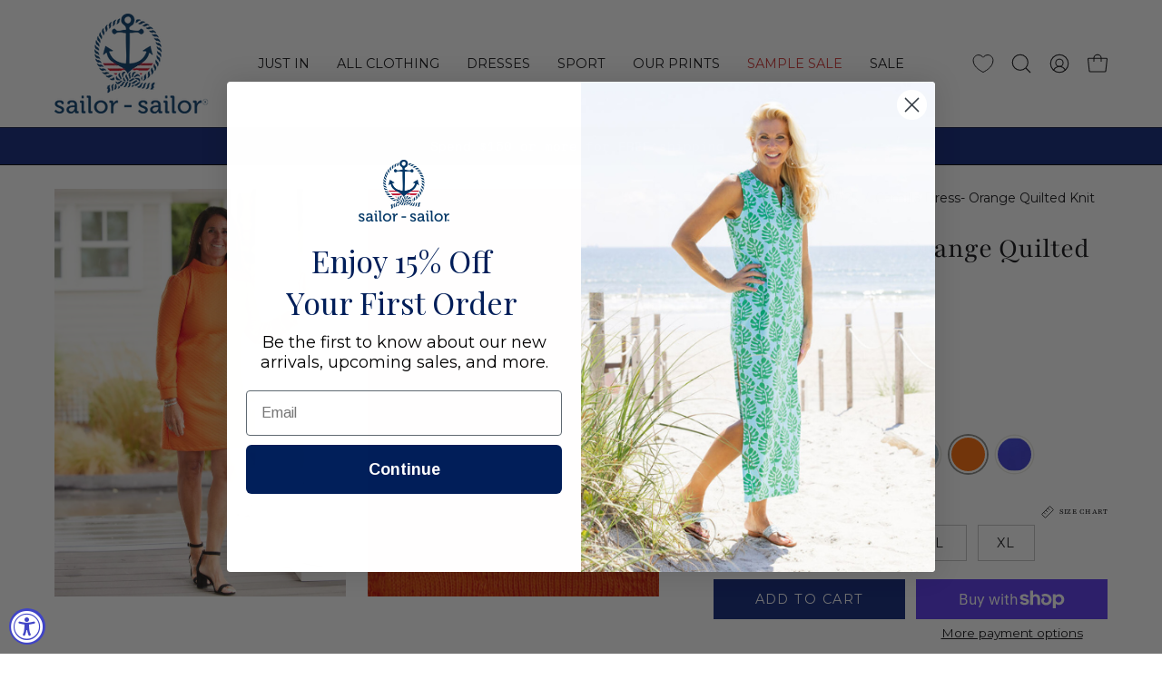

--- FILE ---
content_type: text/html; charset=utf-8
request_url: https://www.sailor-sailor.com/products/camilla-dress-orange-quilted-knit
body_size: 61267
content:
<!doctype html>
<html class="no-js no-touch page-loading" lang="en">
<head><meta charset="utf-8">
<meta http-equiv="X-UA-Compatible" content="IE=edge">
<meta name="viewport" content="width=device-width, height=device-height, initial-scale=1.0, minimum-scale=1.0">
<link rel="canonical" href="https://www.sailor-sailor.com/products/camilla-dress-orange-quilted-knit"><link rel="preconnect" href="https://fonts.shopifycdn.com" crossorigin><link rel="preload" as="font" href="//www.sailor-sailor.com/cdn/fonts/montserrat/montserrat_n4.81949fa0ac9fd2021e16436151e8eaa539321637.woff2" type="font/woff2" crossorigin><link rel="preload" as="font" href="//www.sailor-sailor.com/cdn/fonts/playfair/playfair_n4.13d3b411a6dc3a2e96e8bdc666266166a065c857.woff2" type="font/woff2" crossorigin><link rel="preload" as="image" href="//www.sailor-sailor.com/cdn/shop/t/31/assets/loading.svg?v=91665432863842511931755701505"><style data-shopify>
  .no-js.page-loading .loading-overlay,
  html:not(.page-loading) .loading-overlay { opacity: 0; visibility: hidden; pointer-events: none; animation: fadeOut 1s ease; transition: visibility 0s linear 1s; }

  .loading-overlay { position: fixed; top: 0; left: 0; z-index: 99999; width: 100vw; height: 100vh; display: flex; align-items: center; justify-content: center; background: var(--overlay-bg, var(--COLOR-BLACK-WHITE)); }</style><style data-shopify>.loader__image__holder { position: absolute; top: 0; left: 0; width: 100%; height: 100%; font-size: 0; display: none; align-items: center; justify-content: center; animation: pulse-loading 2s infinite ease-in-out; }
    .loader__image__holder:has(.loader__image--fallback) { animation: none; }
    .loading-image .loader__image__holder { display: flex; }
    .loader__image { max-width: 150px; height: auto; object-fit: contain; }
    .loading-image .loader__image--fallback { width: 150px; height: 150px; max-width: 150px; mask: var(--loading-svg) center center/contain no-repeat; background: var(--overlay-bg-svg, var(--COLOR-WHITE-BLACK)); }</style><script>
    const loadingAppearance = "once";
    const loaded = sessionStorage.getItem('loaded');

    if (loadingAppearance === 'once') {
      if (loaded === null) {
        sessionStorage.setItem('loaded', true);
        document.documentElement.classList.add('loading-image');
      }
    } else {
      document.documentElement.classList.add('loading-image');
    }
  </script><link rel="shortcut icon" href="//www.sailor-sailor.com/cdn/shop/files/fav-ico_4ea47fbc-b765-4002-8529-31792cd8296a_32x32.png?v=1701279867" type="image/png">
<title>Camilla Dress- Orange Quilted Knit
  
  
   &ndash; sailor-sailor Clothing</title><meta name="description" content="Striking! In vibrant orange, our Camilla dress is accented by a gold button on the mock turtleneck collar has a double quilted fabric with a diamond stitch pattern. The impeccably tailored dress features two back darts and a zipper closure. From the full length sleeves to the incredibly soft fabric, you&#39;ll love the fit">

<meta property="og:site_name" content="sailor-sailor Clothing">
<meta property="og:url" content="https://www.sailor-sailor.com/products/camilla-dress-orange-quilted-knit">
<meta property="og:title" content="Camilla Dress- Orange Quilted Knit">
<meta property="og:type" content="product">
<meta property="og:description" content="Striking! In vibrant orange, our Camilla dress is accented by a gold button on the mock turtleneck collar has a double quilted fabric with a diamond stitch pattern. The impeccably tailored dress features two back darts and a zipper closure. From the full length sleeves to the incredibly soft fabric, you&#39;ll love the fit"><meta property="og:image" content="http://www.sailor-sailor.com/cdn/shop/products/Websiteproducts1072x1500_6-564048.jpg?v=1697036916">
  <meta property="og:image:secure_url" content="https://www.sailor-sailor.com/cdn/shop/products/Websiteproducts1072x1500_6-564048.jpg?v=1697036916">
  <meta property="og:image:width" content="1072">
  <meta property="og:image:height" content="1500"><meta property="og:price:amount" content="225.00">
  <meta property="og:price:currency" content="USD"><meta name="twitter:card" content="summary_large_image">
<meta name="twitter:title" content="Camilla Dress- Orange Quilted Knit">
<meta name="twitter:description" content="Striking! In vibrant orange, our Camilla dress is accented by a gold button on the mock turtleneck collar has a double quilted fabric with a diamond stitch pattern. The impeccably tailored dress features two back darts and a zipper closure. From the full length sleeves to the incredibly soft fabric, you&#39;ll love the fit"><style data-shopify>@font-face {
  font-family: Playfair;
  font-weight: 400;
  font-style: normal;
  font-display: swap;
  src: url("//www.sailor-sailor.com/cdn/fonts/playfair/playfair_n4.13d3b411a6dc3a2e96e8bdc666266166a065c857.woff2") format("woff2"),
       url("//www.sailor-sailor.com/cdn/fonts/playfair/playfair_n4.eccd5edeb74430cf755be464a2af96a922b8b9e0.woff") format("woff");
}

    @font-face {
  font-family: Montserrat;
  font-weight: 400;
  font-style: normal;
  font-display: swap;
  src: url("//www.sailor-sailor.com/cdn/fonts/montserrat/montserrat_n4.81949fa0ac9fd2021e16436151e8eaa539321637.woff2") format("woff2"),
       url("//www.sailor-sailor.com/cdn/fonts/montserrat/montserrat_n4.a6c632ca7b62da89c3594789ba828388aac693fe.woff") format("woff");
}

    @font-face {
  font-family: Montserrat;
  font-weight: 400;
  font-style: normal;
  font-display: swap;
  src: url("//www.sailor-sailor.com/cdn/fonts/montserrat/montserrat_n4.81949fa0ac9fd2021e16436151e8eaa539321637.woff2") format("woff2"),
       url("//www.sailor-sailor.com/cdn/fonts/montserrat/montserrat_n4.a6c632ca7b62da89c3594789ba828388aac693fe.woff") format("woff");
}

    @font-face {
  font-family: Montserrat;
  font-weight: 400;
  font-style: normal;
  font-display: swap;
  src: url("//www.sailor-sailor.com/cdn/fonts/montserrat/montserrat_n4.81949fa0ac9fd2021e16436151e8eaa539321637.woff2") format("woff2"),
       url("//www.sailor-sailor.com/cdn/fonts/montserrat/montserrat_n4.a6c632ca7b62da89c3594789ba828388aac693fe.woff") format("woff");
}


    
      @font-face {
  font-family: Playfair;
  font-weight: 500;
  font-style: normal;
  font-display: swap;
  src: url("//www.sailor-sailor.com/cdn/fonts/playfair/playfair_n5.fbbe9edc3f0a55c0cc4eb59e013452819e84fea2.woff2") format("woff2"),
       url("//www.sailor-sailor.com/cdn/fonts/playfair/playfair_n5.6e60e97163364c3a0f545ef729537c2edf19a878.woff") format("woff");
}

    

    
      @font-face {
  font-family: Playfair;
  font-weight: 300;
  font-style: normal;
  font-display: swap;
  src: url("//www.sailor-sailor.com/cdn/fonts/playfair/playfair_n3.9bf09a638d0029fb71f7258190d43718535c11e8.woff2") format("woff2"),
       url("//www.sailor-sailor.com/cdn/fonts/playfair/playfair_n3.b166cdbd16daf1ba07e4d5c35210a95f08f515bf.woff") format("woff");
}

    

    
      @font-face {
  font-family: Playfair;
  font-weight: 700;
  font-style: normal;
  font-display: swap;
  src: url("//www.sailor-sailor.com/cdn/fonts/playfair/playfair_n7.fd4c4220f2fc9c5c6a45138ba4af9253dd0cd81c.woff2") format("woff2"),
       url("//www.sailor-sailor.com/cdn/fonts/playfair/playfair_n7.20c07d574f5caf81c63628abda76abb05428ec3f.woff") format("woff");
}

    

    
      @font-face {
  font-family: Montserrat;
  font-weight: 100;
  font-style: normal;
  font-display: swap;
  src: url("//www.sailor-sailor.com/cdn/fonts/montserrat/montserrat_n1.2f0714cbd41857ba00d5d4fafdce92c40aadb8e6.woff2") format("woff2"),
       url("//www.sailor-sailor.com/cdn/fonts/montserrat/montserrat_n1.7bec1bf4c4d0f77c37dc95cf9616413eceba9082.woff") format("woff");
}

    

    
      @font-face {
  font-family: Montserrat;
  font-weight: 500;
  font-style: normal;
  font-display: swap;
  src: url("//www.sailor-sailor.com/cdn/fonts/montserrat/montserrat_n5.07ef3781d9c78c8b93c98419da7ad4fbeebb6635.woff2") format("woff2"),
       url("//www.sailor-sailor.com/cdn/fonts/montserrat/montserrat_n5.adf9b4bd8b0e4f55a0b203cdd84512667e0d5e4d.woff") format("woff");
}

    

    
      @font-face {
  font-family: Montserrat;
  font-weight: 400;
  font-style: italic;
  font-display: swap;
  src: url("//www.sailor-sailor.com/cdn/fonts/montserrat/montserrat_i4.5a4ea298b4789e064f62a29aafc18d41f09ae59b.woff2") format("woff2"),
       url("//www.sailor-sailor.com/cdn/fonts/montserrat/montserrat_i4.072b5869c5e0ed5b9d2021e4c2af132e16681ad2.woff") format("woff");
}

    

    
      @font-face {
  font-family: Montserrat;
  font-weight: 700;
  font-style: italic;
  font-display: swap;
  src: url("//www.sailor-sailor.com/cdn/fonts/montserrat/montserrat_i7.a0d4a463df4f146567d871890ffb3c80408e7732.woff2") format("woff2"),
       url("//www.sailor-sailor.com/cdn/fonts/montserrat/montserrat_i7.f6ec9f2a0681acc6f8152c40921d2a4d2e1a2c78.woff") format("woff");
}

    

    
      @font-face {
  font-family: Montserrat;
  font-weight: 500;
  font-style: normal;
  font-display: swap;
  src: url("//www.sailor-sailor.com/cdn/fonts/montserrat/montserrat_n5.07ef3781d9c78c8b93c98419da7ad4fbeebb6635.woff2") format("woff2"),
       url("//www.sailor-sailor.com/cdn/fonts/montserrat/montserrat_n5.adf9b4bd8b0e4f55a0b203cdd84512667e0d5e4d.woff") format("woff");
}

    
:root {--COLOR-PRIMARY-OPPOSITE: #ffffff;
      --COLOR-PRIMARY-LIGHTEN-DARKEN-ALPHA-20: rgba(11, 45, 168, 0.2);
      --COLOR-PRIMARY-LIGHTEN-DARKEN-ALPHA-30: rgba(11, 45, 168, 0.3);

      --PRIMARY-BUTTONS-COLOR-BG: #082078;
      --PRIMARY-BUTTONS-COLOR-TEXT: #ffffff;
      --PRIMARY-BUTTONS-COLOR-TEXT-ALPHA-10: rgba(255, 255, 255, 0.1);
      --PRIMARY-BUTTONS-COLOR-BORDER: #082078;
      --PRIMARY-BUTTONS-COLOR-HOVER: rgba(255, 255, 255, 0.2);

      --PRIMARY-BUTTONS-COLOR-LIGHTEN-DARKEN: #0b2da8;

      --PRIMARY-BUTTONS-COLOR-ALPHA-05: rgba(8, 32, 120, 0.05);
      --PRIMARY-BUTTONS-COLOR-ALPHA-10: rgba(8, 32, 120, 0.1);
      --PRIMARY-BUTTONS-COLOR-ALPHA-50: rgba(8, 32, 120, 0.5);--COLOR-SECONDARY-OPPOSITE: #000000;
      --COLOR-SECONDARY-OPPOSITE-ALPHA-20: rgba(0, 0, 0, 0.2);
      --COLOR-SECONDARY-LIGHTEN-DARKEN-ALPHA-20: rgba(230, 230, 230, 0.2);
      --COLOR-SECONDARY-LIGHTEN-DARKEN-ALPHA-30: rgba(230, 230, 230, 0.3);

      --SECONDARY-BUTTONS-COLOR-BG: #ffffff;
      --SECONDARY-BUTTONS-COLOR-TEXT: #000000;
      --SECONDARY-BUTTONS-COLOR-TEXT-ALPHA-10: rgba(0, 0, 0, 0.1);
      --SECONDARY-BUTTONS-COLOR-BORDER: #ffffff;

      --SECONDARY-BUTTONS-COLOR-ALPHA-05: rgba(255, 255, 255, 0.05);
      --SECONDARY-BUTTONS-COLOR-ALPHA-10: rgba(255, 255, 255, 0.1);
      --SECONDARY-BUTTONS-COLOR-ALPHA-50: rgba(255, 255, 255, 0.5);--OUTLINE-BUTTONS-PRIMARY-BG: transparent;
      --OUTLINE-BUTTONS-PRIMARY-TEXT: #082078;
      --OUTLINE-BUTTONS-PRIMARY-TEXT-ALPHA-10: rgba(8, 32, 120, 0.1);
      --OUTLINE-BUTTONS-PRIMARY-BORDER: #082078;
      --OUTLINE-BUTTONS-PRIMARY-BG-HOVER: rgba(11, 45, 168, 0.2);

      --OUTLINE-BUTTONS-SECONDARY-BG: transparent;
      --OUTLINE-BUTTONS-SECONDARY-TEXT: #ffffff;
      --OUTLINE-BUTTONS-SECONDARY-TEXT-ALPHA-10: rgba(255, 255, 255, 0.1);
      --OUTLINE-BUTTONS-SECONDARY-BORDER: #ffffff;
      --OUTLINE-BUTTONS-SECONDARY-BG-HOVER: rgba(230, 230, 230, 0.2);

      --OUTLINE-BUTTONS-WHITE-BG: transparent;
      --OUTLINE-BUTTONS-WHITE-TEXT: #ffffff;
      --OUTLINE-BUTTONS-WHITE-TEXT-ALPHA-10: rgba(255, 255, 255, 0.1);
      --OUTLINE-BUTTONS-WHITE-BORDER: #ffffff;

      --OUTLINE-BUTTONS-BLACK-BG: transparent;
      --OUTLINE-BUTTONS-BLACK-TEXT: #000000;
      --OUTLINE-BUTTONS-BLACK-TEXT-ALPHA-10: rgba(0, 0, 0, 0.1);
      --OUTLINE-BUTTONS-BLACK-BORDER: #000000;--OUTLINE-SOLID-BUTTONS-PRIMARY-BG: #082078;
      --OUTLINE-SOLID-BUTTONS-PRIMARY-TEXT: #ffffff;
      --OUTLINE-SOLID-BUTTONS-PRIMARY-TEXT-ALPHA-10: rgba(255, 255, 255, 0.1);
      --OUTLINE-SOLID-BUTTONS-PRIMARY-BORDER: #ffffff;
      --OUTLINE-SOLID-BUTTONS-PRIMARY-BG-HOVER: rgba(255, 255, 255, 0.2);

      --OUTLINE-SOLID-BUTTONS-SECONDARY-BG: #ffffff;
      --OUTLINE-SOLID-BUTTONS-SECONDARY-TEXT: #000000;
      --OUTLINE-SOLID-BUTTONS-SECONDARY-TEXT-ALPHA-10: rgba(0, 0, 0, 0.1);
      --OUTLINE-SOLID-BUTTONS-SECONDARY-BORDER: #000000;
      --OUTLINE-SOLID-BUTTONS-SECONDARY-BG-HOVER: rgba(0, 0, 0, 0.2);

      --OUTLINE-SOLID-BUTTONS-WHITE-BG: #ffffff;
      --OUTLINE-SOLID-BUTTONS-WHITE-TEXT: #000000;
      --OUTLINE-SOLID-BUTTONS-WHITE-TEXT-ALPHA-10: rgba(0, 0, 0, 0.1);
      --OUTLINE-SOLID-BUTTONS-WHITE-BORDER: #000000;

      --OUTLINE-SOLID-BUTTONS-BLACK-BG: #000000;
      --OUTLINE-SOLID-BUTTONS-BLACK-TEXT: #ffffff;
      --OUTLINE-SOLID-BUTTONS-BLACK-TEXT-ALPHA-10: rgba(255, 255, 255, 0.1);
      --OUTLINE-SOLID-BUTTONS-BLACK-BORDER: #ffffff;--COLOR-HEADING: #0c0c0f;
      --COLOR-TEXT: #0c0c0f;
      --COLOR-TEXT-DARKEN: #000000;
      --COLOR-TEXT-LIGHTEN: #393948;
      --COLOR-TEXT-ALPHA-5: rgba(12, 12, 15, 0.05);
      --COLOR-TEXT-ALPHA-8: rgba(12, 12, 15, 0.08);
      --COLOR-TEXT-ALPHA-10: rgba(12, 12, 15, 0.1);
      --COLOR-TEXT-ALPHA-15: rgba(12, 12, 15, 0.15);
      --COLOR-TEXT-ALPHA-20: rgba(12, 12, 15, 0.2);
      --COLOR-TEXT-ALPHA-25: rgba(12, 12, 15, 0.25);
      --COLOR-TEXT-ALPHA-50: rgba(12, 12, 15, 0.5);
      --COLOR-TEXT-ALPHA-60: rgba(12, 12, 15, 0.6);
      --COLOR-TEXT-ALPHA-85: rgba(12, 12, 15, 0.85);

      --COLOR-BG: #ffffff;
      --COLOR-BG-ALPHA-25: rgba(255, 255, 255, 0.25);
      --COLOR-BG-ALPHA-35: rgba(255, 255, 255, 0.35);
      --COLOR-BG-ALPHA-60: rgba(255, 255, 255, 0.6);
      --COLOR-BG-ALPHA-65: rgba(255, 255, 255, 0.65);
      --COLOR-BG-ALPHA-85: rgba(255, 255, 255, 0.85);
      --COLOR-BG-DARKEN: #e6e6e6;
      --COLOR-BG-LIGHTEN-DARKEN: #e6e6e6;
      --COLOR-BG-LIGHTEN-DARKEN-SHIMMER-BG: #fafafa;
      --COLOR-BG-LIGHTEN-DARKEN-SHIMMER-EFFECT: #f5f5f5;
      --COLOR-BG-LIGHTEN-DARKEN-SHIMMER-ENHANCEMENT: #000000;
      --COLOR-BG-LIGHTEN-DARKEN-FOREGROUND: #f7f7f7;
      --COLOR-BG-LIGHTEN-DARKEN-HIGHLIGHT: #d9d9d9;
      --COLOR-BG-LIGHTEN-DARKEN-SEARCH-LOADER: #cccccc;
      --COLOR-BG-LIGHTEN-DARKEN-SEARCH-LOADER-LINE: #e6e6e6;
      --COLOR-BG-LIGHTEN-DARKEN-2: #cdcdcd;
      --COLOR-BG-LIGHTEN-DARKEN-3: #c0c0c0;
      --COLOR-BG-LIGHTEN-DARKEN-4: #b3b3b3;
      --COLOR-BG-LIGHTEN-DARKEN-5: #a6a6a6;
      --COLOR-BG-LIGHTEN-DARKEN-6: #9a9a9a;
      --COLOR-BG-LIGHTEN-DARKEN-CONTRAST: #b3b3b3;
      --COLOR-BG-LIGHTEN-DARKEN-CONTRAST-2: #a6a6a6;
      --COLOR-BG-LIGHTEN-DARKEN-CONTRAST-3: #999999;
      --COLOR-BG-LIGHTEN-DARKEN-CONTRAST-4: #8c8c8c;
      --COLOR-BG-LIGHTEN-DARKEN-CONTRAST-5: #808080;
      --COLOR-BG-LIGHTEN-DARKEN-CONTRAST-6: #737373;

      --COLOR-INPUT-BG: #ffffff;

      --COLOR-ACCENT: #f94646;
      --COLOR-ACCENT-TEXT: #fff;
      --COLOR-ACCENT-MIX-ALPHA: rgba(125, 35, 35, 0.1);

      --COLOR-BORDER: #d3d3d3;
      --COLOR-BORDER-ALPHA-15: rgba(211, 211, 211, 0.15);
      --COLOR-BORDER-ALPHA-30: rgba(211, 211, 211, 0.3);
      --COLOR-BORDER-ALPHA-50: rgba(211, 211, 211, 0.5);
      --COLOR-BORDER-ALPHA-65: rgba(211, 211, 211, 0.65);
      --COLOR-BORDER-LIGHTEN-DARKEN: #868686;
      --COLOR-BORDER-HAIRLINE: #f7f7f7;

      --COLOR-SALE-BG: #d02e2e;
      --COLOR-SALE-TEXT: #ffffff;
      --COLOR-CUSTOM-BG: #ffe5ff;
      --COLOR-CUSTOM-TEXT: #d02e2e;
      --COLOR-SOLD-BG: #d02e2e;
      --COLOR-SOLD-TEXT: #ffffff;
      --COLOR-SAVING-BG: #d02e2e;
      --COLOR-SAVING-TEXT: #ffffff;

      --COLOR-WHITE-BLACK: #fff;
      --COLOR-BLACK-WHITE: #000;
      --COLOR-BLACK-WHITE-ALPHA-25: rgba(0, 0, 0, 0.25);
      --COLOR-BLACK-WHITE-ALPHA-34: rgba(0, 0, 0, 0.34);
      --COLOR-BG-OVERLAY: rgba(255, 255, 255, 0.5);--COLOR-DISABLED-GREY: rgba(12, 12, 15, 0.05);
      --COLOR-DISABLED-GREY-DARKEN: rgba(12, 12, 15, 0.45);
      --COLOR-ERROR: #D02E2E;
      --COLOR-ERROR-BG: #f3cbcb;
      --COLOR-SUCCESS: #56AD6A;
      --COLOR-SUCCESS-BG: #ECFEF0;
      --COLOR-WARN: #ECBD5E;
      --COLOR-TRANSPARENT: rgba(255, 255, 255, 0);

      --COLOR-WHITE: #ffffff;
      --COLOR-WHITE-DARKEN: #f2f2f2;
      --COLOR-WHITE-ALPHA-10: rgba(255, 255, 255, 0.1);
      --COLOR-WHITE-ALPHA-20: rgba(255, 255, 255, 0.2);
      --COLOR-WHITE-ALPHA-25: rgba(255, 255, 255, 0.25);
      --COLOR-WHITE-ALPHA-50: rgba(255, 255, 255, 0.5);
      --COLOR-WHITE-ALPHA-60: rgba(255, 255, 255, 0.6);
      --COLOR-BLACK: #000000;
      --COLOR-BLACK-LIGHTEN: #1a1a1a;
      --COLOR-BLACK-ALPHA-05: rgba(0, 0, 0, 0.05);
      --COLOR-BLACK-ALPHA-10: rgba(0, 0, 0, 0.1);
      --COLOR-BLACK-ALPHA-20: rgba(0, 0, 0, 0.2);
      --COLOR-BLACK-ALPHA-25: rgba(0, 0, 0, 0.25);
      --COLOR-BLACK-ALPHA-50: rgba(0, 0, 0, 0.5);
      --COLOR-BLACK-ALPHA-60: rgba(0, 0, 0, 0.6);--FONT-STACK-BODY: Montserrat, sans-serif;
      --FONT-STYLE-BODY: normal;
      --FONT-STYLE-BODY-ITALIC: italic;
      --FONT-ADJUST-BODY: 1.0;

      --FONT-WEIGHT-BODY: 400;
      --FONT-WEIGHT-BODY-LIGHT: 100;
      --FONT-WEIGHT-BODY-MEDIUM: 700;
      --FONT-WEIGHT-BODY-BOLD: 500;

      --FONT-STACK-HEADING: Playfair, serif;
      --FONT-STYLE-HEADING: normal;
      --FONT-STYLE-HEADING-ITALIC: italic;
      --FONT-ADJUST-HEADING: 1.0;

      --FONT-WEIGHT-HEADING: 400;
      --FONT-WEIGHT-HEADING-LIGHT: 300;
      --FONT-WEIGHT-HEADING-MEDIUM: 700;
      --FONT-WEIGHT-HEADING-BOLD: 500;

      --FONT-STACK-NAV: Montserrat, sans-serif;
      --FONT-STYLE-NAV: normal;
      --FONT-STYLE-NAV-ITALIC: italic;
      --FONT-ADJUST-NAV: 1.0;
      --FONT-ADJUST-NAV-TOP-LEVEL: 0.9;

      --FONT-WEIGHT-NAV: 400;
      --FONT-WEIGHT-NAV-LIGHT: 100;
      --FONT-WEIGHT-NAV-MEDIUM: 700;
      --FONT-WEIGHT-NAV-BOLD: 500;

      --FONT-ADJUST-PRODUCT-GRID: 0.9;
      --FONT-ADJUST-PRODUCT-GRID-HEADING: 0.9;

      --FONT-ADJUST-BADGES: 1.0;

      --FONT-STACK-BUTTON: Montserrat, sans-serif;
      --FONT-STYLE-BUTTON: normal;
      --FONT-STYLE-BUTTON-ITALIC: italic;
      --FONT-ADJUST-SMALL-BUTTON: 0.9;
      --FONT-ADJUST-MEDIUM-BUTTON: 0.9;
      --FONT-ADJUST-LARGE-BUTTON: 0.9;

      --FONT-WEIGHT-BUTTON: 400;
      --FONT-WEIGHT-BUTTON-MEDIUM: 700;
      --FONT-WEIGHT-BUTTON-BOLD: 500;

      --FONT-STACK-SUBHEADING: Montserrat, sans-serif;
      --FONT-STYLE-SUBHEADING: normal;
      --FONT-ADJUST-SUBHEADING: 1.2;

      --FONT-WEIGHT-SUBHEADING: 400;
      --FONT-WEIGHT-SUBHEADING-BOLD: 500;

      --FONT-STACK-LABEL: Playfair, serif;
      --FONT-STYLE-LABEL: normal;
      --FONT-ADJUST-LABEL: 0.5;

      --FONT-STACK-HIGHLIGHT: Montserrat, sans-serif;
      --FONT-STYLE-HIGHLIGHT: normal;
      --FONT-WEIGHT-HIGHLIGHT: 400;

      --FONT-WEIGHT-LABEL: 500;

      --LETTER-SPACING-NAV: 0.0em;
      --LETTER-SPACING-HEADING: 0.0em;
      --LETTER-SPACING-SUBHEADING: 0.025em;
      --LETTER-SPACING-BUTTON: 0.1em;
      --LETTER-SPACING-LABEL: 0.05em;

      --BUTTON-TEXT-CAPS: uppercase;
      --HEADING-TEXT-CAPS: none;
      --SUBHEADING-TEXT-CAPS: uppercase;
      --LABEL-TEXT-CAPS: uppercase;--FONT-SIZE-INPUT: 1.0rem;--RADIUS: 0px;
      --RADIUS-SMALL: 0px;
      --RADIUS-TINY: 0px;
      --RADIUS-CHECKBOX: 0px;
      --RADIUS-TEXTAREA: 0px;--RADIUS-BADGE: 4px;--PRODUCT-MEDIA-PADDING-TOP: 150.0%;--BORDER-WIDTH: 1px;--STROKE-WIDTH: 12px;--SITE-WIDTH: 1440px;
      --SITE-WIDTH-NARROW: 840px;

      
      --SMALL-BUTTON-WIDTH: 50px;
      --MEDIUM-BUTTON-WIDTH: 150px;
      --LARGE-BUTTON-WIDTH: 200px;
      --SMALL-BUTTON-HEIGHT: 20px;
      --MEDIUM-BUTTON-HEIGHT: 20px;
      --LARGE-BUTTON-HEIGHT: 20px;--COLOR-UPSELLS-BG: #F1EFE8;
      --COLOR-UPSELLS-TEXT: #0B0B0B;
      --COLOR-UPSELLS-TEXT-LIGHTEN: #3e3e3e;
      --COLOR-UPSELLS-DISABLED-GREY-DARKEN: rgba(11, 11, 11, 0.45);
      --UPSELLS-HEIGHT: 130px;
      --UPSELLS-IMAGE-WIDTH: 30%;--ICON-ARROW-RIGHT: url( "//www.sailor-sailor.com/cdn/shop/t/31/assets/icon-chevron-right.svg?v=115618353204357621731755701505" );--loading-svg: url( "//www.sailor-sailor.com/cdn/shop/t/31/assets/loading.svg?v=91665432863842511931755701505" );
      --icon-check: url( "//www.sailor-sailor.com/cdn/shop/t/31/assets/icon-check.svg?v=175316081881880408121755701505" );
      --icon-check-swatch: url( "//www.sailor-sailor.com/cdn/shop/t/31/assets/icon-check-swatch.svg?v=131897745589030387781755701505" );
      --icon-zoom-in: url( "//www.sailor-sailor.com/cdn/shop/t/31/assets/icon-zoom-in.svg?v=157433013461716915331755701505" );
      --icon-zoom-out: url( "//www.sailor-sailor.com/cdn/shop/t/31/assets/icon-zoom-out.svg?v=164909107869959372931755701505" );--collection-sticky-bar-height: 0px;
      --collection-image-padding-top: 60%;

      --drawer-width: 400px;
      --drawer-transition: transform 0.4s cubic-bezier(0.46, 0.01, 0.32, 1);--gutter: 60px;
      --gutter-mobile: 20px;
      --grid-gutter: 20px;
      --grid-gutter-mobile: 35px;--inner: 20px;
      --inner-tablet: 18px;
      --inner-mobile: 16px;--grid: repeat(4, minmax(0, 1fr));
      --grid-tablet: repeat(3, minmax(0, 1fr));
      --grid-mobile: repeat(2, minmax(0, 1fr));
      --megamenu-grid: repeat(4, minmax(0, 1fr));
      --grid-row: 1 / span 4;--scrollbar-width: 0px;--overlay: #000;
      --overlay-opacity: 1;--swatch-width: 38px;
      --swatch-height: 26px;
      --swatch-size: 32px;
      --swatch-size-mobile: 30px;

      
      --move-offset: 20px;

      
      --autoplay-speed: 2200ms;
    }

    
.cart__item__image:after,
    .product__media__container:after,
    .products-list__item__image:after,
    .products-list__item__image-bg:after,
    .blog-item__product__image:after {
      content: '';
      position: absolute;
      z-index: 1;
      inset: 0;
      background: rgba(0, 0, 0, .03);
      pointer-events: none;
    }</style><link href="//www.sailor-sailor.com/cdn/shop/t/31/assets/theme.css?v=103899792911566307181755701506" rel="stylesheet" type="text/css" media="all" /><script
  type="text/javascript"
>
    if (window.MSInputMethodContext && document.documentMode) {
      var scripts = document.getElementsByTagName('script')[0];
      var polyfill = document.createElement("script");
      polyfill.defer = true;
      polyfill.src = "//www.sailor-sailor.com/cdn/shop/t/31/assets/ie11.js?v=164037955086922138091755701505";

      scripts.parentNode.insertBefore(polyfill, scripts);

      document.documentElement.classList.add('ie11');
    } else {
      document.documentElement.className = document.documentElement.className.replace('no-js', 'js');
    }

    let root = '/';
    if (root[root.length - 1] !== '/') {
      root = `${root}/`;
    }

    window.theme = {
      routes: {
        root: root,
        cart_url: "\/cart",
        cart_add_url: "\/cart\/add",
        cart_change_url: "\/cart\/change",
        shop_url: "https:\/\/www.sailor-sailor.com",
        searchUrl: '/search',
        predictiveSearchUrl: '/search/suggest',
        product_recommendations_url: "\/recommendations\/products"
      },
      assets: {
        photoswipe: '//www.sailor-sailor.com/cdn/shop/t/31/assets/photoswipe.js?v=162613001030112971491755701505',
        smoothscroll: '//www.sailor-sailor.com/cdn/shop/t/31/assets/smoothscroll.js?v=37906625415260927261755701506',
        no_image: "//www.sailor-sailor.com/cdn/shopifycloud/storefront/assets/no-image-2048-a2addb12_1024x.gif",
        swatches: '//www.sailor-sailor.com/cdn/shop/t/31/assets/swatches.json?v=108341084980828767351755701506',
        base: "//www.sailor-sailor.com/cdn/shop/t/31/assets/"
      },
      strings: {
        add_to_cart: "Add to Cart",
        cart_acceptance_error: "You must accept our terms and conditions.",
        cart_empty: "Your cart is currently empty.",
        cart_price: "Price",
        cart_quantity: "Quantity",
        cart_items_one: "{{ count }} item",
        cart_items_many: "{{ count }} items",
        cart_title: "Cart",
        cart_total: "Total",
        continue_shopping: "Continue Shopping",
        free: "Free",
        limit_error: "Sorry, looks like we don\u0026#39;t have enough of this product.",
        preorder: "Pre-Order",
        remove: "Remove",
        sale_badge_text: "Sale",
        saving_badge: "Save {{ discount }}",
        saving_up_to_badge: "Save up to {{ discount }}",
        sold_out: "Sold Out",
        subscription: "Subscription",
        unavailable: "Unavailable",
        unit_price_label: "Unit price",
        unit_price_separator: "per",
        zero_qty_error: "Quantity must be greater than 0.",
        delete_confirm: "Are you sure you wish to delete this address?",
        newsletter_product_availability: "Notify Me When It’s Available"
      },
      icons: {
        close: '<svg aria-hidden="true" focusable="false" role="presentation" class="icon icon-close" viewBox="0 0 192 192"><path d="M150 42 42 150M150 150 42 42" stroke="currentColor" stroke-linecap="round" stroke-linejoin="round"/></svg>'
      },
      settings: {
        animationsEnabled: false,
        cartType: "page",
        enableAcceptTerms: false,
        enableInfinityScroll: true,
        enablePaymentButton: false,
        gridImageSize: "contain",
        gridImageAspectRatio: 1.5,
        mobileMenuBehaviour: "trigger",
        productGridHover: "image",
        savingBadgeType: "money",
        showSaleBadge: false,
        showSoldBadge: true,
        showSavingBadge: true,
        quickBuy: "quick_buy",
        suggestArticles: false,
        suggestCollections: true,
        suggestProducts: true,
        suggestPages: false,
        suggestionsResultsLimit: 10,
        currency_code_enable: true,
        hideInventoryCount: true,
        colorSwatchesType: "theme",
        atcButtonShowPrice: false,
        buynowButtonColor: "btn--black",
        buynowButtonStyle: "btn--solid-border",
        buynowButtonSize: "btn--medium",
        mobileMenuType: "new",
      },
      sizes: {
        mobile: 480,
        small: 768,
        large: 1024,
        widescreen: 1440
      },
      moneyFormat: "$ {{amount}}",
      moneyWithCurrencyFormat: "$ {{amount}} USD",
      subtotal: 0,
      current_iso_code: "USD",
      info: {
        name: 'Palo Alto'
      },
      version: '7.0.0'
    };
    window.PaloAlto = window.PaloAlto || {};
    window.slate = window.slate || {};
    window.isHeaderTransparent = false;
    window.stickyHeaderHeight = 60;
    window.lastWindowWidth = window.innerWidth || document.documentElement.clientWidth;
</script><script src="//www.sailor-sailor.com/cdn/shop/t/31/assets/vendor.js?v=42276325216716451771755701506" defer="defer"></script>
<script src="//www.sailor-sailor.com/cdn/shop/t/31/assets/theme.js?v=8997254070375761731755701506" defer="defer"></script><script>window.performance && window.performance.mark && window.performance.mark('shopify.content_for_header.start');</script><meta name="google-site-verification" content="phJZMHugNuww5HMXwfJJiNZoEP-FzLubIYdboZDNGzA">
<meta id="shopify-digital-wallet" name="shopify-digital-wallet" content="/10865844/digital_wallets/dialog">
<meta name="shopify-checkout-api-token" content="f77d7f10e729ba6167e90550d458845a">
<meta id="in-context-paypal-metadata" data-shop-id="10865844" data-venmo-supported="false" data-environment="production" data-locale="en_US" data-paypal-v4="true" data-currency="USD">
<link rel="alternate" type="application/json+oembed" href="https://www.sailor-sailor.com/products/camilla-dress-orange-quilted-knit.oembed">
<script async="async" src="/checkouts/internal/preloads.js?locale=en-US"></script>
<link rel="preconnect" href="https://shop.app" crossorigin="anonymous">
<script async="async" src="https://shop.app/checkouts/internal/preloads.js?locale=en-US&shop_id=10865844" crossorigin="anonymous"></script>
<script id="apple-pay-shop-capabilities" type="application/json">{"shopId":10865844,"countryCode":"US","currencyCode":"USD","merchantCapabilities":["supports3DS"],"merchantId":"gid:\/\/shopify\/Shop\/10865844","merchantName":"sailor-sailor Clothing","requiredBillingContactFields":["postalAddress","email","phone"],"requiredShippingContactFields":["postalAddress","email","phone"],"shippingType":"shipping","supportedNetworks":["visa","masterCard","amex","discover","elo","jcb"],"total":{"type":"pending","label":"sailor-sailor Clothing","amount":"1.00"},"shopifyPaymentsEnabled":true,"supportsSubscriptions":true}</script>
<script id="shopify-features" type="application/json">{"accessToken":"f77d7f10e729ba6167e90550d458845a","betas":["rich-media-storefront-analytics"],"domain":"www.sailor-sailor.com","predictiveSearch":true,"shopId":10865844,"locale":"en"}</script>
<script>var Shopify = Shopify || {};
Shopify.shop = "sailor-sailor-clothing.myshopify.com";
Shopify.locale = "en";
Shopify.currency = {"active":"USD","rate":"1.0"};
Shopify.country = "US";
Shopify.theme = {"name":"Palo Alto -  7.0 8-20-25","id":138602545241,"schema_name":"Palo Alto","schema_version":"7.0.0","theme_store_id":777,"role":"main"};
Shopify.theme.handle = "null";
Shopify.theme.style = {"id":null,"handle":null};
Shopify.cdnHost = "www.sailor-sailor.com/cdn";
Shopify.routes = Shopify.routes || {};
Shopify.routes.root = "/";</script>
<script type="module">!function(o){(o.Shopify=o.Shopify||{}).modules=!0}(window);</script>
<script>!function(o){function n(){var o=[];function n(){o.push(Array.prototype.slice.apply(arguments))}return n.q=o,n}var t=o.Shopify=o.Shopify||{};t.loadFeatures=n(),t.autoloadFeatures=n()}(window);</script>
<script>
  window.ShopifyPay = window.ShopifyPay || {};
  window.ShopifyPay.apiHost = "shop.app\/pay";
  window.ShopifyPay.redirectState = null;
</script>
<script id="shop-js-analytics" type="application/json">{"pageType":"product"}</script>
<script defer="defer" async type="module" src="//www.sailor-sailor.com/cdn/shopifycloud/shop-js/modules/v2/client.init-shop-cart-sync_BdyHc3Nr.en.esm.js"></script>
<script defer="defer" async type="module" src="//www.sailor-sailor.com/cdn/shopifycloud/shop-js/modules/v2/chunk.common_Daul8nwZ.esm.js"></script>
<script type="module">
  await import("//www.sailor-sailor.com/cdn/shopifycloud/shop-js/modules/v2/client.init-shop-cart-sync_BdyHc3Nr.en.esm.js");
await import("//www.sailor-sailor.com/cdn/shopifycloud/shop-js/modules/v2/chunk.common_Daul8nwZ.esm.js");

  window.Shopify.SignInWithShop?.initShopCartSync?.({"fedCMEnabled":true,"windoidEnabled":true});

</script>
<script defer="defer" async type="module" src="//www.sailor-sailor.com/cdn/shopifycloud/shop-js/modules/v2/client.payment-terms_MV4M3zvL.en.esm.js"></script>
<script defer="defer" async type="module" src="//www.sailor-sailor.com/cdn/shopifycloud/shop-js/modules/v2/chunk.common_Daul8nwZ.esm.js"></script>
<script defer="defer" async type="module" src="//www.sailor-sailor.com/cdn/shopifycloud/shop-js/modules/v2/chunk.modal_CQq8HTM6.esm.js"></script>
<script type="module">
  await import("//www.sailor-sailor.com/cdn/shopifycloud/shop-js/modules/v2/client.payment-terms_MV4M3zvL.en.esm.js");
await import("//www.sailor-sailor.com/cdn/shopifycloud/shop-js/modules/v2/chunk.common_Daul8nwZ.esm.js");
await import("//www.sailor-sailor.com/cdn/shopifycloud/shop-js/modules/v2/chunk.modal_CQq8HTM6.esm.js");

  
</script>
<script>
  window.Shopify = window.Shopify || {};
  if (!window.Shopify.featureAssets) window.Shopify.featureAssets = {};
  window.Shopify.featureAssets['shop-js'] = {"shop-cart-sync":["modules/v2/client.shop-cart-sync_QYOiDySF.en.esm.js","modules/v2/chunk.common_Daul8nwZ.esm.js"],"init-fed-cm":["modules/v2/client.init-fed-cm_DchLp9rc.en.esm.js","modules/v2/chunk.common_Daul8nwZ.esm.js"],"shop-button":["modules/v2/client.shop-button_OV7bAJc5.en.esm.js","modules/v2/chunk.common_Daul8nwZ.esm.js"],"init-windoid":["modules/v2/client.init-windoid_DwxFKQ8e.en.esm.js","modules/v2/chunk.common_Daul8nwZ.esm.js"],"shop-cash-offers":["modules/v2/client.shop-cash-offers_DWtL6Bq3.en.esm.js","modules/v2/chunk.common_Daul8nwZ.esm.js","modules/v2/chunk.modal_CQq8HTM6.esm.js"],"shop-toast-manager":["modules/v2/client.shop-toast-manager_CX9r1SjA.en.esm.js","modules/v2/chunk.common_Daul8nwZ.esm.js"],"init-shop-email-lookup-coordinator":["modules/v2/client.init-shop-email-lookup-coordinator_UhKnw74l.en.esm.js","modules/v2/chunk.common_Daul8nwZ.esm.js"],"pay-button":["modules/v2/client.pay-button_DzxNnLDY.en.esm.js","modules/v2/chunk.common_Daul8nwZ.esm.js"],"avatar":["modules/v2/client.avatar_BTnouDA3.en.esm.js"],"init-shop-cart-sync":["modules/v2/client.init-shop-cart-sync_BdyHc3Nr.en.esm.js","modules/v2/chunk.common_Daul8nwZ.esm.js"],"shop-login-button":["modules/v2/client.shop-login-button_D8B466_1.en.esm.js","modules/v2/chunk.common_Daul8nwZ.esm.js","modules/v2/chunk.modal_CQq8HTM6.esm.js"],"init-customer-accounts-sign-up":["modules/v2/client.init-customer-accounts-sign-up_C8fpPm4i.en.esm.js","modules/v2/client.shop-login-button_D8B466_1.en.esm.js","modules/v2/chunk.common_Daul8nwZ.esm.js","modules/v2/chunk.modal_CQq8HTM6.esm.js"],"init-shop-for-new-customer-accounts":["modules/v2/client.init-shop-for-new-customer-accounts_CVTO0Ztu.en.esm.js","modules/v2/client.shop-login-button_D8B466_1.en.esm.js","modules/v2/chunk.common_Daul8nwZ.esm.js","modules/v2/chunk.modal_CQq8HTM6.esm.js"],"init-customer-accounts":["modules/v2/client.init-customer-accounts_dRgKMfrE.en.esm.js","modules/v2/client.shop-login-button_D8B466_1.en.esm.js","modules/v2/chunk.common_Daul8nwZ.esm.js","modules/v2/chunk.modal_CQq8HTM6.esm.js"],"shop-follow-button":["modules/v2/client.shop-follow-button_CkZpjEct.en.esm.js","modules/v2/chunk.common_Daul8nwZ.esm.js","modules/v2/chunk.modal_CQq8HTM6.esm.js"],"lead-capture":["modules/v2/client.lead-capture_BntHBhfp.en.esm.js","modules/v2/chunk.common_Daul8nwZ.esm.js","modules/v2/chunk.modal_CQq8HTM6.esm.js"],"checkout-modal":["modules/v2/client.checkout-modal_CfxcYbTm.en.esm.js","modules/v2/chunk.common_Daul8nwZ.esm.js","modules/v2/chunk.modal_CQq8HTM6.esm.js"],"shop-login":["modules/v2/client.shop-login_Da4GZ2H6.en.esm.js","modules/v2/chunk.common_Daul8nwZ.esm.js","modules/v2/chunk.modal_CQq8HTM6.esm.js"],"payment-terms":["modules/v2/client.payment-terms_MV4M3zvL.en.esm.js","modules/v2/chunk.common_Daul8nwZ.esm.js","modules/v2/chunk.modal_CQq8HTM6.esm.js"]};
</script>
<script>(function() {
  var isLoaded = false;
  function asyncLoad() {
    if (isLoaded) return;
    isLoaded = true;
    var urls = ["https:\/\/static.klaviyo.com\/onsite\/js\/klaviyo.js?company_id=Wqf7zY\u0026shop=sailor-sailor-clothing.myshopify.com","https:\/\/static.klaviyo.com\/onsite\/js\/klaviyo.js?company_id=Wqf7zY\u0026shop=sailor-sailor-clothing.myshopify.com","https:\/\/cdn.nfcube.com\/instafeed-f5499ea17a1f2f04cc513db5b1dd7ff6.js?shop=sailor-sailor-clothing.myshopify.com"];
    for (var i = 0; i < urls.length; i++) {
      var s = document.createElement('script');
      s.type = 'text/javascript';
      s.async = true;
      s.src = urls[i];
      var x = document.getElementsByTagName('script')[0];
      x.parentNode.insertBefore(s, x);
    }
  };
  if(window.attachEvent) {
    window.attachEvent('onload', asyncLoad);
  } else {
    window.addEventListener('load', asyncLoad, false);
  }
})();</script>
<script id="__st">var __st={"a":10865844,"offset":-18000,"reqid":"aecd6c54-b772-4479-b08f-b49424a8e918-1768980784","pageurl":"www.sailor-sailor.com\/products\/camilla-dress-orange-quilted-knit","u":"d42c48c6371e","p":"product","rtyp":"product","rid":7145690431577};</script>
<script>window.ShopifyPaypalV4VisibilityTracking = true;</script>
<script id="captcha-bootstrap">!function(){'use strict';const t='contact',e='account',n='new_comment',o=[[t,t],['blogs',n],['comments',n],[t,'customer']],c=[[e,'customer_login'],[e,'guest_login'],[e,'recover_customer_password'],[e,'create_customer']],r=t=>t.map((([t,e])=>`form[action*='/${t}']:not([data-nocaptcha='true']) input[name='form_type'][value='${e}']`)).join(','),a=t=>()=>t?[...document.querySelectorAll(t)].map((t=>t.form)):[];function s(){const t=[...o],e=r(t);return a(e)}const i='password',u='form_key',d=['recaptcha-v3-token','g-recaptcha-response','h-captcha-response',i],f=()=>{try{return window.sessionStorage}catch{return}},m='__shopify_v',_=t=>t.elements[u];function p(t,e,n=!1){try{const o=window.sessionStorage,c=JSON.parse(o.getItem(e)),{data:r}=function(t){const{data:e,action:n}=t;return t[m]||n?{data:e,action:n}:{data:t,action:n}}(c);for(const[e,n]of Object.entries(r))t.elements[e]&&(t.elements[e].value=n);n&&o.removeItem(e)}catch(o){console.error('form repopulation failed',{error:o})}}const l='form_type',E='cptcha';function T(t){t.dataset[E]=!0}const w=window,h=w.document,L='Shopify',v='ce_forms',y='captcha';let A=!1;((t,e)=>{const n=(g='f06e6c50-85a8-45c8-87d0-21a2b65856fe',I='https://cdn.shopify.com/shopifycloud/storefront-forms-hcaptcha/ce_storefront_forms_captcha_hcaptcha.v1.5.2.iife.js',D={infoText:'Protected by hCaptcha',privacyText:'Privacy',termsText:'Terms'},(t,e,n)=>{const o=w[L][v],c=o.bindForm;if(c)return c(t,g,e,D).then(n);var r;o.q.push([[t,g,e,D],n]),r=I,A||(h.body.append(Object.assign(h.createElement('script'),{id:'captcha-provider',async:!0,src:r})),A=!0)});var g,I,D;w[L]=w[L]||{},w[L][v]=w[L][v]||{},w[L][v].q=[],w[L][y]=w[L][y]||{},w[L][y].protect=function(t,e){n(t,void 0,e),T(t)},Object.freeze(w[L][y]),function(t,e,n,w,h,L){const[v,y,A,g]=function(t,e,n){const i=e?o:[],u=t?c:[],d=[...i,...u],f=r(d),m=r(i),_=r(d.filter((([t,e])=>n.includes(e))));return[a(f),a(m),a(_),s()]}(w,h,L),I=t=>{const e=t.target;return e instanceof HTMLFormElement?e:e&&e.form},D=t=>v().includes(t);t.addEventListener('submit',(t=>{const e=I(t);if(!e)return;const n=D(e)&&!e.dataset.hcaptchaBound&&!e.dataset.recaptchaBound,o=_(e),c=g().includes(e)&&(!o||!o.value);(n||c)&&t.preventDefault(),c&&!n&&(function(t){try{if(!f())return;!function(t){const e=f();if(!e)return;const n=_(t);if(!n)return;const o=n.value;o&&e.removeItem(o)}(t);const e=Array.from(Array(32),(()=>Math.random().toString(36)[2])).join('');!function(t,e){_(t)||t.append(Object.assign(document.createElement('input'),{type:'hidden',name:u})),t.elements[u].value=e}(t,e),function(t,e){const n=f();if(!n)return;const o=[...t.querySelectorAll(`input[type='${i}']`)].map((({name:t})=>t)),c=[...d,...o],r={};for(const[a,s]of new FormData(t).entries())c.includes(a)||(r[a]=s);n.setItem(e,JSON.stringify({[m]:1,action:t.action,data:r}))}(t,e)}catch(e){console.error('failed to persist form',e)}}(e),e.submit())}));const S=(t,e)=>{t&&!t.dataset[E]&&(n(t,e.some((e=>e===t))),T(t))};for(const o of['focusin','change'])t.addEventListener(o,(t=>{const e=I(t);D(e)&&S(e,y())}));const B=e.get('form_key'),M=e.get(l),P=B&&M;t.addEventListener('DOMContentLoaded',(()=>{const t=y();if(P)for(const e of t)e.elements[l].value===M&&p(e,B);[...new Set([...A(),...v().filter((t=>'true'===t.dataset.shopifyCaptcha))])].forEach((e=>S(e,t)))}))}(h,new URLSearchParams(w.location.search),n,t,e,['guest_login'])})(!0,!0)}();</script>
<script integrity="sha256-4kQ18oKyAcykRKYeNunJcIwy7WH5gtpwJnB7kiuLZ1E=" data-source-attribution="shopify.loadfeatures" defer="defer" src="//www.sailor-sailor.com/cdn/shopifycloud/storefront/assets/storefront/load_feature-a0a9edcb.js" crossorigin="anonymous"></script>
<script crossorigin="anonymous" defer="defer" src="//www.sailor-sailor.com/cdn/shopifycloud/storefront/assets/shopify_pay/storefront-65b4c6d7.js?v=20250812"></script>
<script data-source-attribution="shopify.dynamic_checkout.dynamic.init">var Shopify=Shopify||{};Shopify.PaymentButton=Shopify.PaymentButton||{isStorefrontPortableWallets:!0,init:function(){window.Shopify.PaymentButton.init=function(){};var t=document.createElement("script");t.src="https://www.sailor-sailor.com/cdn/shopifycloud/portable-wallets/latest/portable-wallets.en.js",t.type="module",document.head.appendChild(t)}};
</script>
<script data-source-attribution="shopify.dynamic_checkout.buyer_consent">
  function portableWalletsHideBuyerConsent(e){var t=document.getElementById("shopify-buyer-consent"),n=document.getElementById("shopify-subscription-policy-button");t&&n&&(t.classList.add("hidden"),t.setAttribute("aria-hidden","true"),n.removeEventListener("click",e))}function portableWalletsShowBuyerConsent(e){var t=document.getElementById("shopify-buyer-consent"),n=document.getElementById("shopify-subscription-policy-button");t&&n&&(t.classList.remove("hidden"),t.removeAttribute("aria-hidden"),n.addEventListener("click",e))}window.Shopify?.PaymentButton&&(window.Shopify.PaymentButton.hideBuyerConsent=portableWalletsHideBuyerConsent,window.Shopify.PaymentButton.showBuyerConsent=portableWalletsShowBuyerConsent);
</script>
<script>
  function portableWalletsCleanup(e){e&&e.src&&console.error("Failed to load portable wallets script "+e.src);var t=document.querySelectorAll("shopify-accelerated-checkout .shopify-payment-button__skeleton, shopify-accelerated-checkout-cart .wallet-cart-button__skeleton"),e=document.getElementById("shopify-buyer-consent");for(let e=0;e<t.length;e++)t[e].remove();e&&e.remove()}function portableWalletsNotLoadedAsModule(e){e instanceof ErrorEvent&&"string"==typeof e.message&&e.message.includes("import.meta")&&"string"==typeof e.filename&&e.filename.includes("portable-wallets")&&(window.removeEventListener("error",portableWalletsNotLoadedAsModule),window.Shopify.PaymentButton.failedToLoad=e,"loading"===document.readyState?document.addEventListener("DOMContentLoaded",window.Shopify.PaymentButton.init):window.Shopify.PaymentButton.init())}window.addEventListener("error",portableWalletsNotLoadedAsModule);
</script>

<script type="module" src="https://www.sailor-sailor.com/cdn/shopifycloud/portable-wallets/latest/portable-wallets.en.js" onError="portableWalletsCleanup(this)" crossorigin="anonymous"></script>
<script nomodule>
  document.addEventListener("DOMContentLoaded", portableWalletsCleanup);
</script>

<link id="shopify-accelerated-checkout-styles" rel="stylesheet" media="screen" href="https://www.sailor-sailor.com/cdn/shopifycloud/portable-wallets/latest/accelerated-checkout-backwards-compat.css" crossorigin="anonymous">
<style id="shopify-accelerated-checkout-cart">
        #shopify-buyer-consent {
  margin-top: 1em;
  display: inline-block;
  width: 100%;
}

#shopify-buyer-consent.hidden {
  display: none;
}

#shopify-subscription-policy-button {
  background: none;
  border: none;
  padding: 0;
  text-decoration: underline;
  font-size: inherit;
  cursor: pointer;
}

#shopify-subscription-policy-button::before {
  box-shadow: none;
}

      </style>

<script>window.performance && window.performance.mark && window.performance.mark('shopify.content_for_header.end');</script>
<!-- BEGIN app block: shopify://apps/klaviyo-email-marketing-sms/blocks/klaviyo-onsite-embed/2632fe16-c075-4321-a88b-50b567f42507 -->












  <script async src="https://static.klaviyo.com/onsite/js/VfVJwk/klaviyo.js?company_id=VfVJwk"></script>
  <script>!function(){if(!window.klaviyo){window._klOnsite=window._klOnsite||[];try{window.klaviyo=new Proxy({},{get:function(n,i){return"push"===i?function(){var n;(n=window._klOnsite).push.apply(n,arguments)}:function(){for(var n=arguments.length,o=new Array(n),w=0;w<n;w++)o[w]=arguments[w];var t="function"==typeof o[o.length-1]?o.pop():void 0,e=new Promise((function(n){window._klOnsite.push([i].concat(o,[function(i){t&&t(i),n(i)}]))}));return e}}})}catch(n){window.klaviyo=window.klaviyo||[],window.klaviyo.push=function(){var n;(n=window._klOnsite).push.apply(n,arguments)}}}}();</script>

  
    <script id="viewed_product">
      if (item == null) {
        var _learnq = _learnq || [];

        var MetafieldReviews = null
        var MetafieldYotpoRating = null
        var MetafieldYotpoCount = null
        var MetafieldLooxRating = null
        var MetafieldLooxCount = null
        var okendoProduct = null
        var okendoProductReviewCount = null
        var okendoProductReviewAverageValue = null
        try {
          // The following fields are used for Customer Hub recently viewed in order to add reviews.
          // This information is not part of __kla_viewed. Instead, it is part of __kla_viewed_reviewed_items
          MetafieldReviews = {};
          MetafieldYotpoRating = null
          MetafieldYotpoCount = null
          MetafieldLooxRating = null
          MetafieldLooxCount = null

          okendoProduct = null
          // If the okendo metafield is not legacy, it will error, which then requires the new json formatted data
          if (okendoProduct && 'error' in okendoProduct) {
            okendoProduct = null
          }
          okendoProductReviewCount = okendoProduct ? okendoProduct.reviewCount : null
          okendoProductReviewAverageValue = okendoProduct ? okendoProduct.reviewAverageValue : null
        } catch (error) {
          console.error('Error in Klaviyo onsite reviews tracking:', error);
        }

        var item = {
          Name: "Camilla Dress- Orange Quilted Knit",
          ProductID: 7145690431577,
          Categories: ["Autumn 2025","Camilla Collection","Dresses","Long Sleeve Dresses","New Arrivals","New Arrivals Dresses","Quilted Collection","Solid Color Dresses","Solid Colors"],
          ImageURL: "https://www.sailor-sailor.com/cdn/shop/products/Websiteproducts1072x1500_6-564048_grande.jpg?v=1697036916",
          URL: "https://www.sailor-sailor.com/products/camilla-dress-orange-quilted-knit",
          Brand: "sailor - sailor",
          Price: "$ 225.00",
          Value: "225.00",
          CompareAtPrice: "$ 225.00"
        };
        _learnq.push(['track', 'Viewed Product', item]);
        _learnq.push(['trackViewedItem', {
          Title: item.Name,
          ItemId: item.ProductID,
          Categories: item.Categories,
          ImageUrl: item.ImageURL,
          Url: item.URL,
          Metadata: {
            Brand: item.Brand,
            Price: item.Price,
            Value: item.Value,
            CompareAtPrice: item.CompareAtPrice
          },
          metafields:{
            reviews: MetafieldReviews,
            yotpo:{
              rating: MetafieldYotpoRating,
              count: MetafieldYotpoCount,
            },
            loox:{
              rating: MetafieldLooxRating,
              count: MetafieldLooxCount,
            },
            okendo: {
              rating: okendoProductReviewAverageValue,
              count: okendoProductReviewCount,
            }
          }
        }]);
      }
    </script>
  




  <script>
    window.klaviyoReviewsProductDesignMode = false
  </script>







<!-- END app block --><!-- BEGIN app block: shopify://apps/platmart-swatches/blocks/collection-swatches/3d4801b8-13e2-488f-8d06-69ca04fc155d --><!-- BEGIN app snippet: widgets-config --><script>
  window.platmartSwatchesConfig = {
    enabled: true,
    country: 'US',
    language: 'EN',
    productWidgetVersion: '5',
    productWidgetEnabled: true,
    collectionWidgetVersion: '5',
    collectionWidgetEnabled: true,
    proxyPath: '/a/pl-swatches',
    storefrontToken: '4f10bb556f523162148c3e24b019504a',
    cssVariables: '--pl-swatch-radius: 50%; --pl-swatch-pill-radius: 0; --pl-swatch-size: 37px; --pl-swatch-margin-top: 5px; --pl-swatch-margin-bottom: 0px; --pl-swatch-collection-margin-top: 5px; --pl-swatch-collection-margin-bottom: 0px;',
    handleOutOfStock: true,
    outOfStockStyle: 'hide',
    collectionSwatchSize: '18px',
    collectionSwatchesLimit: 5,
    collectionShowHiddenCount: false,
    collectionCardSelector: '',
    collectionPositionSelector: '',
    collectionTargetPosition: '',
    collectionExcludedSelectors: '',
    collectionSwatchesPills: true,
    collectionCurrentSwatchFirst: true,
    collectionDisplay: 'swatches',
    collectionCountOnlyText: '{{count}} color(s)',
    tooltipEnabled: true,
    tooltipPosition: 'top',
    variantSwatchesEnabled: false,
    variantSwatchesStatus: 'disabled',
    variantSwatchesProducts: []
  }
</script>
<!-- END app snippet -->
<!-- BEGIN app snippet: collection-widget-v5 --><style>
  [data-pl-swatches-collection] {
    display: block !important;
  }
  .pl-swatches-collection {
    margin-top: var(--pl-swatch-collection-margin-top);
    margin-bottom: var(--pl-swatch-collection-margin-bottom);
    display: flex;
    justify-content: left;
    position: relative;
    z-index: 2;
  }
  .pl-swatches-collection__container {
    display: flex;
    flex-wrap: wrap;
    column-gap: 4px;
    row-gap: 4px;
  }
  .pl-swatches-collection__link, .pl-swatches-collection__link:hover {
    text-decoration: none !important;
    display: inline-block;
  }
  .pl-swatches-collection__link--disabled {
    pointer-events: none;
    opacity: .5;
  }
  .pl-swatches-collection__link--hidden {
    display: none;
  }
  .pl-swatches-collection__swatch-wrapper {
    position: relative;
    display: block;
    margin: 4px 2px;
    border: 2px solid #fff;
    line-height: normal;
    border-radius: var(--pl-swatch-radius);
    box-shadow: 0 0 0 1.5px #e8e8e1;
  }
  .pl-swatches-collection__swatch-wrapper--pill {
    border-radius: var(--pl-swatch-pill-radius);
  }
  .pl-swatches-collection__swatch-wrapper--active {
    box-shadow: 0 0 0 2px #888883;
  }
  .pl-swatches-collection__swatch {
    display: flex;
    flex-direction: column-reverse;
    margin: 0;
    padding: 0;
    box-shadow: 0;
    border: 0;
    width: var(--pl-swatch-size);
    height: var(--pl-swatch-size);
    overflow: hidden;
    vertical-align: middle;
    border-radius: inherit;
  }
  .pl-swatches-collection__swatch--crossed-out {
    opacity: .5;
  }
  .pl-swatches-collection__swatch--crossed-out::after {
    content: "";
    position: absolute;
    left: 0;
    top: 0;
    right: 0;
    bottom: 0;
    background: linear-gradient(to left top, transparent 47%, #727070 47%, #727070 53%, transparent 53%);
    border-radius: inherit;
  }
  .pl-swatches-collection__swatch--dynamic {
    width: auto;
    padding-left: calc(var(--pl-swatch-size) / 4);
    padding-right: calc(var(--pl-swatch-size) / 4);
  }
  .pl-swatches-collection__color {
    display: inline-block !important;
    height: 100%;
    width: 100%;
  }
  .pl-swatches-collection__color img {
    object-fit: cover;
    vertical-align: initial;
    opacity: 1;
    width: var(--pl-swatch-size);
    height: var(--pl-swatch-size);
  }
  .pl-swatches-collection__color img[loading='lazy'], .boost-sd__filter-product-list .pl-swatches-collection__color img[loading='lazy'] {
    display: inline;
  }
  .pl-swatches-collection__pill {
    height: 100%;
    width: 100%;
    display: flex;
    justify-content: center;
    align-items: center;
    color: #4a4a4a;
  }
  .pl-swatches-collection__tooltip {
    position: absolute;bottom: 80%;
      margin-bottom: 10px;text-indent: 0;
    background: #000;
    line-height: 1;
    min-width: 50px;
    color: #fff;
    left: 50%;
    white-space: pre;
    text-align: center;
    text-transform: none;
    transform: translate(-50%, 0);
    transition: all 0.3s ease-out;
    max-width: 200px;
    text-overflow: ellipsis;
    font-size: 13px;
    padding: 7px 10px;
    border-radius: 5px;
    visibility: hidden;
    opacity: 0;
    z-index: 9999;
  }
  .pl-swatches-collection__tooltip:after {
    content: "";
    position: absolute;
    left: 50%;bottom: -9px;
      margin-bottom: 6px;
      border-width: 4px 4px 0 4px;
      border-color: #000 transparent transparent transparent;border-style: solid;
    margin-left: -4px;
    display: block;
  }
  .pl-swatches-collection__link:hover>.pl-swatches-collection__swatch-wrapper>.pl-swatches-collection__tooltip {bottom: 100%;opacity: 1;
    visibility: visible;
  }

  @media screen and (min-width: 768px) {
    .pl-swatches-collection {
      justify-content: center;
    }
  }
</style><style>
    <!-- Empty -->
  </style><script>
    // Empty
  </script><!-- END app snippet -->

<!-- END app block --><!-- BEGIN app block: shopify://apps/judge-me-reviews/blocks/judgeme_core/61ccd3b1-a9f2-4160-9fe9-4fec8413e5d8 --><!-- Start of Judge.me Core -->






<link rel="dns-prefetch" href="https://cdnwidget.judge.me">
<link rel="dns-prefetch" href="https://cdn.judge.me">
<link rel="dns-prefetch" href="https://cdn1.judge.me">
<link rel="dns-prefetch" href="https://api.judge.me">

<script data-cfasync='false' class='jdgm-settings-script'>window.jdgmSettings={"pagination":5,"disable_web_reviews":true,"badge_no_review_text":"No reviews","badge_n_reviews_text":"{{ n }} review/reviews","badge_star_color":"#b81f34","hide_badge_preview_if_no_reviews":true,"badge_hide_text":false,"enforce_center_preview_badge":false,"widget_title":"Customer Reviews","widget_open_form_text":"Write a review","widget_close_form_text":"Cancel review","widget_refresh_page_text":"Refresh page","widget_summary_text":"Based on {{ number_of_reviews }} review/reviews","widget_no_review_text":"Be the first to write a review","widget_name_field_text":"Display name","widget_verified_name_field_text":"Verified Name (public)","widget_name_placeholder_text":"Display name","widget_required_field_error_text":"This field is required.","widget_email_field_text":"Email address","widget_verified_email_field_text":"Verified Email (private, can not be edited)","widget_email_placeholder_text":"Your email address","widget_email_field_error_text":"Please enter a valid email address.","widget_rating_field_text":"Rating","widget_review_title_field_text":"Review Title","widget_review_title_placeholder_text":"Give your review a title","widget_review_body_field_text":"Review content","widget_review_body_placeholder_text":"Start writing here...","widget_pictures_field_text":"Picture/Video (optional)","widget_submit_review_text":"Submit Review","widget_submit_verified_review_text":"Submit Verified Review","widget_submit_success_msg_with_auto_publish":"Thank you! Please refresh the page in a few moments to see your review. You can remove or edit your review by logging into \u003ca href='https://judge.me/login' target='_blank' rel='nofollow noopener'\u003eJudge.me\u003c/a\u003e","widget_submit_success_msg_no_auto_publish":"Thank you! Your review will be published as soon as it is approved by the shop admin. You can remove or edit your review by logging into \u003ca href='https://judge.me/login' target='_blank' rel='nofollow noopener'\u003eJudge.me\u003c/a\u003e","widget_show_default_reviews_out_of_total_text":"Showing {{ n_reviews_shown }} out of {{ n_reviews }} reviews.","widget_show_all_link_text":"Show all","widget_show_less_link_text":"Show less","widget_author_said_text":"{{ reviewer_name }} said:","widget_days_text":"{{ n }} days ago","widget_weeks_text":"{{ n }} week/weeks ago","widget_months_text":"{{ n }} month/months ago","widget_years_text":"{{ n }} year/years ago","widget_yesterday_text":"Yesterday","widget_today_text":"Today","widget_replied_text":"\u003e\u003e {{ shop_name }} replied:","widget_read_more_text":"Read more","widget_reviewer_name_as_initial":"last_initial","widget_rating_filter_color":"","widget_rating_filter_see_all_text":"See all reviews","widget_sorting_most_recent_text":"Most Recent","widget_sorting_highest_rating_text":"Highest Rating","widget_sorting_lowest_rating_text":"Lowest Rating","widget_sorting_with_pictures_text":"Only Pictures","widget_sorting_most_helpful_text":"Most Helpful","widget_open_question_form_text":"Ask a question","widget_reviews_subtab_text":"Reviews","widget_questions_subtab_text":"Questions","widget_question_label_text":"Question","widget_answer_label_text":"Answer","widget_question_placeholder_text":"Write your question here","widget_submit_question_text":"Submit Question","widget_question_submit_success_text":"Thank you for your question! We will notify you once it gets answered.","widget_star_color":"#b81f34","verified_badge_text":"Verified","verified_badge_bg_color":"","verified_badge_text_color":"","verified_badge_placement":"left-of-reviewer-name","widget_review_max_height":"","widget_hide_border":false,"widget_social_share":false,"widget_thumb":false,"widget_review_location_show":false,"widget_location_format":"country_iso_code","all_reviews_include_out_of_store_products":true,"all_reviews_out_of_store_text":"(out of store)","all_reviews_pagination":100,"all_reviews_product_name_prefix_text":"about","enable_review_pictures":true,"enable_question_anwser":false,"widget_theme":"align","review_date_format":"mm/dd/yy","default_sort_method":"most-recent","widget_product_reviews_subtab_text":"Product Reviews","widget_shop_reviews_subtab_text":"Shop Reviews","widget_other_products_reviews_text":"Reviews for other products","widget_store_reviews_subtab_text":"Store reviews","widget_no_store_reviews_text":"This store hasn't received any reviews yet","widget_web_restriction_product_reviews_text":"This product hasn't received any reviews yet","widget_no_items_text":"No items found","widget_show_more_text":"Show more","widget_write_a_store_review_text":"Write a Store Review","widget_other_languages_heading":"Reviews in Other Languages","widget_translate_review_text":"Translate review to {{ language }}","widget_translating_review_text":"Translating...","widget_show_original_translation_text":"Show original ({{ language }})","widget_translate_review_failed_text":"Review couldn't be translated.","widget_translate_review_retry_text":"Retry","widget_translate_review_try_again_later_text":"Try again later","show_product_url_for_grouped_product":false,"widget_sorting_pictures_first_text":"Pictures First","show_pictures_on_all_rev_page_mobile":false,"show_pictures_on_all_rev_page_desktop":false,"floating_tab_hide_mobile_install_preference":false,"floating_tab_button_name":"★ Reviews","floating_tab_title":"Let customers speak for us","floating_tab_button_color":"","floating_tab_button_background_color":"","floating_tab_url":"","floating_tab_url_enabled":false,"floating_tab_tab_style":"text","all_reviews_text_badge_text":"Customers rate us {{ shop.metafields.judgeme.all_reviews_rating | round: 1 }}/5 based on {{ shop.metafields.judgeme.all_reviews_count }} reviews.","all_reviews_text_badge_text_branded_style":"{{ shop.metafields.judgeme.all_reviews_rating | round: 1 }} out of 5 stars based on {{ shop.metafields.judgeme.all_reviews_count }} reviews","is_all_reviews_text_badge_a_link":false,"show_stars_for_all_reviews_text_badge":true,"all_reviews_text_badge_url":"","all_reviews_text_style":"text","all_reviews_text_color_style":"judgeme_brand_color","all_reviews_text_color":"#108474","all_reviews_text_show_jm_brand":true,"featured_carousel_show_header":true,"featured_carousel_title":"Let customers speak for sailor-sailor!","testimonials_carousel_title":"Customers are saying","videos_carousel_title":"Real customer stories","cards_carousel_title":"Customers are saying","featured_carousel_count_text":"from {{ n }} reviews","featured_carousel_add_link_to_all_reviews_page":false,"featured_carousel_url":"","featured_carousel_show_images":true,"featured_carousel_autoslide_interval":5,"featured_carousel_arrows_on_the_sides":false,"featured_carousel_height":410,"featured_carousel_width":90,"featured_carousel_image_size":0,"featured_carousel_image_height":250,"featured_carousel_arrow_color":"#eeeeee","verified_count_badge_style":"vintage","verified_count_badge_orientation":"horizontal","verified_count_badge_color_style":"judgeme_brand_color","verified_count_badge_color":"#108474","is_verified_count_badge_a_link":false,"verified_count_badge_url":"","verified_count_badge_show_jm_brand":true,"widget_rating_preset_default":5,"widget_first_sub_tab":"product-reviews","widget_show_histogram":true,"widget_histogram_use_custom_color":false,"widget_pagination_use_custom_color":false,"widget_star_use_custom_color":true,"widget_verified_badge_use_custom_color":false,"widget_write_review_use_custom_color":false,"picture_reminder_submit_button":"Upload Pictures","enable_review_videos":false,"mute_video_by_default":false,"widget_sorting_videos_first_text":"Videos First","widget_review_pending_text":"Pending","featured_carousel_items_for_large_screen":5,"social_share_options_order":"Facebook","remove_microdata_snippet":true,"disable_json_ld":false,"enable_json_ld_products":false,"preview_badge_show_question_text":false,"preview_badge_no_question_text":"No questions","preview_badge_n_question_text":"{{ number_of_questions }} question/questions","qa_badge_show_icon":false,"qa_badge_position":"same-row","remove_judgeme_branding":true,"widget_add_search_bar":false,"widget_search_bar_placeholder":"Search","widget_sorting_verified_only_text":"Verified only","featured_carousel_theme":"default","featured_carousel_show_rating":true,"featured_carousel_show_title":true,"featured_carousel_show_body":true,"featured_carousel_show_date":false,"featured_carousel_show_reviewer":true,"featured_carousel_show_product":false,"featured_carousel_header_background_color":"#108474","featured_carousel_header_text_color":"#ffffff","featured_carousel_name_product_separator":"reviewed","featured_carousel_full_star_background":"#108474","featured_carousel_empty_star_background":"#dadada","featured_carousel_vertical_theme_background":"#f9fafb","featured_carousel_verified_badge_enable":false,"featured_carousel_verified_badge_color":"#108474","featured_carousel_border_style":"round","featured_carousel_review_line_length_limit":3,"featured_carousel_more_reviews_button_text":"Read more reviews","featured_carousel_view_product_button_text":"View product","all_reviews_page_load_reviews_on":"scroll","all_reviews_page_load_more_text":"Load More Reviews","disable_fb_tab_reviews":false,"enable_ajax_cdn_cache":false,"widget_advanced_speed_features":5,"widget_public_name_text":"displayed publicly like","default_reviewer_name":"John Smith","default_reviewer_name_has_non_latin":true,"widget_reviewer_anonymous":"Anonymous","medals_widget_title":"Judge.me Review Medals","medals_widget_background_color":"#f9fafb","medals_widget_position":"footer_all_pages","medals_widget_border_color":"#f9fafb","medals_widget_verified_text_position":"left","medals_widget_use_monochromatic_version":false,"medals_widget_elements_color":"#108474","show_reviewer_avatar":false,"widget_invalid_yt_video_url_error_text":"Not a YouTube video URL","widget_max_length_field_error_text":"Please enter no more than {0} characters.","widget_show_country_flag":false,"widget_show_collected_via_shop_app":true,"widget_verified_by_shop_badge_style":"light","widget_verified_by_shop_text":"Verified by Shop","widget_show_photo_gallery":true,"widget_load_with_code_splitting":true,"widget_ugc_install_preference":false,"widget_ugc_title":"Made by us, Shared by you","widget_ugc_subtitle":"Tag us to see your picture featured in our page","widget_ugc_arrows_color":"#ffffff","widget_ugc_primary_button_text":"Buy Now","widget_ugc_primary_button_background_color":"#108474","widget_ugc_primary_button_text_color":"#ffffff","widget_ugc_primary_button_border_width":"0","widget_ugc_primary_button_border_style":"none","widget_ugc_primary_button_border_color":"#108474","widget_ugc_primary_button_border_radius":"25","widget_ugc_secondary_button_text":"Load More","widget_ugc_secondary_button_background_color":"#ffffff","widget_ugc_secondary_button_text_color":"#108474","widget_ugc_secondary_button_border_width":"2","widget_ugc_secondary_button_border_style":"solid","widget_ugc_secondary_button_border_color":"#108474","widget_ugc_secondary_button_border_radius":"25","widget_ugc_reviews_button_text":"View Reviews","widget_ugc_reviews_button_background_color":"#ffffff","widget_ugc_reviews_button_text_color":"#108474","widget_ugc_reviews_button_border_width":"2","widget_ugc_reviews_button_border_style":"solid","widget_ugc_reviews_button_border_color":"#108474","widget_ugc_reviews_button_border_radius":"25","widget_ugc_reviews_button_link_to":"judgeme-reviews-page","widget_ugc_show_post_date":true,"widget_ugc_max_width":"800","widget_rating_metafield_value_type":true,"widget_primary_color":"#001f5a","widget_enable_secondary_color":false,"widget_secondary_color":"#edf5f5","widget_summary_average_rating_text":"{{ average_rating }} out of 5","widget_media_grid_title":"Customer photos \u0026 videos","widget_media_grid_see_more_text":"See more","widget_round_style":false,"widget_show_product_medals":false,"widget_verified_by_judgeme_text":"Verified by Judge.me","widget_show_store_medals":true,"widget_verified_by_judgeme_text_in_store_medals":"Verified by Judge.me","widget_media_field_exceed_quantity_message":"Sorry, we can only accept {{ max_media }} for one review.","widget_media_field_exceed_limit_message":"{{ file_name }} is too large, please select a {{ media_type }} less than {{ size_limit }}MB.","widget_review_submitted_text":"Review Submitted!","widget_question_submitted_text":"Question Submitted!","widget_close_form_text_question":"Cancel","widget_write_your_answer_here_text":"Write your answer here","widget_enabled_branded_link":true,"widget_show_collected_by_judgeme":false,"widget_reviewer_name_color":"","widget_write_review_text_color":"","widget_write_review_bg_color":"","widget_collected_by_judgeme_text":"collected by Judge.me","widget_pagination_type":"standard","widget_load_more_text":"Load More","widget_load_more_color":"#108474","widget_full_review_text":"Full Review","widget_read_more_reviews_text":"Read More Reviews","widget_read_questions_text":"Read Questions","widget_questions_and_answers_text":"Questions \u0026 Answers","widget_verified_by_text":"Verified by","widget_verified_text":"Verified","widget_number_of_reviews_text":"{{ number_of_reviews }} reviews","widget_back_button_text":"Back","widget_next_button_text":"Next","widget_custom_forms_filter_button":"Filters","custom_forms_style":"vertical","widget_show_review_information":false,"how_reviews_are_collected":"How reviews are collected?","widget_show_review_keywords":false,"widget_gdpr_statement":"How we use your data: We'll only contact you about the review you left, and only if necessary. By submitting your review, you agree to Judge.me's \u003ca href='https://judge.me/terms' target='_blank' rel='nofollow noopener'\u003eterms\u003c/a\u003e, \u003ca href='https://judge.me/privacy' target='_blank' rel='nofollow noopener'\u003eprivacy\u003c/a\u003e and \u003ca href='https://judge.me/content-policy' target='_blank' rel='nofollow noopener'\u003econtent\u003c/a\u003e policies.","widget_multilingual_sorting_enabled":false,"widget_translate_review_content_enabled":false,"widget_translate_review_content_method":"manual","popup_widget_review_selection":"automatically_with_pictures","popup_widget_round_border_style":true,"popup_widget_show_title":true,"popup_widget_show_body":true,"popup_widget_show_reviewer":false,"popup_widget_show_product":true,"popup_widget_show_pictures":true,"popup_widget_use_review_picture":true,"popup_widget_show_on_home_page":true,"popup_widget_show_on_product_page":true,"popup_widget_show_on_collection_page":true,"popup_widget_show_on_cart_page":true,"popup_widget_position":"bottom_left","popup_widget_first_review_delay":5,"popup_widget_duration":5,"popup_widget_interval":5,"popup_widget_review_count":5,"popup_widget_hide_on_mobile":true,"review_snippet_widget_round_border_style":true,"review_snippet_widget_card_color":"#FFFFFF","review_snippet_widget_slider_arrows_background_color":"#FFFFFF","review_snippet_widget_slider_arrows_color":"#000000","review_snippet_widget_star_color":"#108474","show_product_variant":false,"all_reviews_product_variant_label_text":"Variant: ","widget_show_verified_branding":false,"widget_ai_summary_title":"Customers say","widget_ai_summary_disclaimer":"AI-powered review summary based on recent customer reviews","widget_show_ai_summary":false,"widget_show_ai_summary_bg":false,"widget_show_review_title_input":true,"redirect_reviewers_invited_via_email":"review_widget","request_store_review_after_product_review":false,"request_review_other_products_in_order":false,"review_form_color_scheme":"default","review_form_corner_style":"square","review_form_star_color":{},"review_form_text_color":"#333333","review_form_background_color":"#ffffff","review_form_field_background_color":"#fafafa","review_form_button_color":{},"review_form_button_text_color":"#ffffff","review_form_modal_overlay_color":"#000000","review_content_screen_title_text":"How would you rate this product?","review_content_introduction_text":"We would love it if you would share a bit about your experience.","store_review_form_title_text":"How would you rate this store?","store_review_form_introduction_text":"We would love it if you would share a bit about your experience.","show_review_guidance_text":true,"one_star_review_guidance_text":"Poor","five_star_review_guidance_text":"Great","customer_information_screen_title_text":"About you","customer_information_introduction_text":"Please tell us more about you.","custom_questions_screen_title_text":"Your experience in more detail","custom_questions_introduction_text":"Here are a few questions to help us understand more about your experience.","review_submitted_screen_title_text":"Thanks for your review!","review_submitted_screen_thank_you_text":"We are processing it and it will appear on the store soon.","review_submitted_screen_email_verification_text":"Please confirm your email by clicking the link we just sent you. This helps us keep reviews authentic.","review_submitted_request_store_review_text":"Would you like to share your experience of shopping with us?","review_submitted_review_other_products_text":"Would you like to review these products?","store_review_screen_title_text":"Would you like to share your experience of shopping with us?","store_review_introduction_text":"We value your feedback and use it to improve. Please share any thoughts or suggestions you have.","reviewer_media_screen_title_picture_text":"Share a picture","reviewer_media_introduction_picture_text":"Upload a photo to support your review.","reviewer_media_screen_title_video_text":"Share a video","reviewer_media_introduction_video_text":"Upload a video to support your review.","reviewer_media_screen_title_picture_or_video_text":"Share a picture or video","reviewer_media_introduction_picture_or_video_text":"Upload a photo or video to support your review.","reviewer_media_youtube_url_text":"Paste your Youtube URL here","advanced_settings_next_step_button_text":"Next","advanced_settings_close_review_button_text":"Close","modal_write_review_flow":false,"write_review_flow_required_text":"Required","write_review_flow_privacy_message_text":"We respect your privacy.","write_review_flow_anonymous_text":"Post review as anonymous","write_review_flow_visibility_text":"This won't be visible to other customers.","write_review_flow_multiple_selection_help_text":"Select as many as you like","write_review_flow_single_selection_help_text":"Select one option","write_review_flow_required_field_error_text":"This field is required","write_review_flow_invalid_email_error_text":"Please enter a valid email address","write_review_flow_max_length_error_text":"Max. {{ max_length }} characters.","write_review_flow_media_upload_text":"\u003cb\u003eClick to upload\u003c/b\u003e or drag and drop","write_review_flow_gdpr_statement":"We'll only contact you about your review if necessary. By submitting your review, you agree to our \u003ca href='https://judge.me/terms' target='_blank' rel='nofollow noopener'\u003eterms and conditions\u003c/a\u003e and \u003ca href='https://judge.me/privacy' target='_blank' rel='nofollow noopener'\u003eprivacy policy\u003c/a\u003e.","rating_only_reviews_enabled":false,"show_negative_reviews_help_screen":false,"new_review_flow_help_screen_rating_threshold":3,"negative_review_resolution_screen_title_text":"Tell us more","negative_review_resolution_text":"Your experience matters to us. If there were issues with your purchase, we're here to help. Feel free to reach out to us, we'd love the opportunity to make things right.","negative_review_resolution_button_text":"Contact us","negative_review_resolution_proceed_with_review_text":"Leave a review","negative_review_resolution_subject":"Issue with purchase from {{ shop_name }}.{{ order_name }}","preview_badge_collection_page_install_status":false,"widget_review_custom_css":"","preview_badge_custom_css":"","preview_badge_stars_count":"5-stars","featured_carousel_custom_css":"","floating_tab_custom_css":"","all_reviews_widget_custom_css":"","medals_widget_custom_css":"","verified_badge_custom_css":"","all_reviews_text_custom_css":"","transparency_badges_collected_via_store_invite":false,"transparency_badges_from_another_provider":false,"transparency_badges_collected_from_store_visitor":false,"transparency_badges_collected_by_verified_review_provider":false,"transparency_badges_earned_reward":false,"transparency_badges_collected_via_store_invite_text":"Review collected via store invitation","transparency_badges_from_another_provider_text":"Review collected from another provider","transparency_badges_collected_from_store_visitor_text":"Review collected from a store visitor","transparency_badges_written_in_google_text":"Review written in Google","transparency_badges_written_in_etsy_text":"Review written in Etsy","transparency_badges_written_in_shop_app_text":"Review written in Shop App","transparency_badges_earned_reward_text":"Review earned a reward for future purchase","product_review_widget_per_page":10,"widget_store_review_label_text":"Review about the store","checkout_comment_extension_title_on_product_page":"Customer Comments","checkout_comment_extension_num_latest_comment_show":5,"checkout_comment_extension_format":"name_and_timestamp","checkout_comment_customer_name":"last_initial","checkout_comment_comment_notification":true,"preview_badge_collection_page_install_preference":false,"preview_badge_home_page_install_preference":false,"preview_badge_product_page_install_preference":true,"review_widget_install_preference":"","review_carousel_install_preference":false,"floating_reviews_tab_install_preference":"none","verified_reviews_count_badge_install_preference":false,"all_reviews_text_install_preference":false,"review_widget_best_location":true,"judgeme_medals_install_preference":false,"review_widget_revamp_enabled":false,"review_widget_qna_enabled":false,"review_widget_header_theme":"minimal","review_widget_widget_title_enabled":true,"review_widget_header_text_size":"medium","review_widget_header_text_weight":"regular","review_widget_average_rating_style":"compact","review_widget_bar_chart_enabled":true,"review_widget_bar_chart_type":"numbers","review_widget_bar_chart_style":"standard","review_widget_expanded_media_gallery_enabled":false,"review_widget_reviews_section_theme":"standard","review_widget_image_style":"thumbnails","review_widget_review_image_ratio":"square","review_widget_stars_size":"medium","review_widget_verified_badge":"standard_text","review_widget_review_title_text_size":"medium","review_widget_review_text_size":"medium","review_widget_review_text_length":"medium","review_widget_number_of_columns_desktop":3,"review_widget_carousel_transition_speed":5,"review_widget_custom_questions_answers_display":"always","review_widget_button_text_color":"#FFFFFF","review_widget_text_color":"#000000","review_widget_lighter_text_color":"#7B7B7B","review_widget_corner_styling":"soft","review_widget_review_word_singular":"review","review_widget_review_word_plural":"reviews","review_widget_voting_label":"Helpful?","review_widget_shop_reply_label":"Reply from {{ shop_name }}:","review_widget_filters_title":"Filters","qna_widget_question_word_singular":"Question","qna_widget_question_word_plural":"Questions","qna_widget_answer_reply_label":"Answer from {{ answerer_name }}:","qna_content_screen_title_text":"Ask a question about this product","qna_widget_question_required_field_error_text":"Please enter your question.","qna_widget_flow_gdpr_statement":"We'll only contact you about your question if necessary. By submitting your question, you agree to our \u003ca href='https://judge.me/terms' target='_blank' rel='nofollow noopener'\u003eterms and conditions\u003c/a\u003e and \u003ca href='https://judge.me/privacy' target='_blank' rel='nofollow noopener'\u003eprivacy policy\u003c/a\u003e.","qna_widget_question_submitted_text":"Thanks for your question!","qna_widget_close_form_text_question":"Close","qna_widget_question_submit_success_text":"We’ll notify you by email when your question is answered.","all_reviews_widget_v2025_enabled":false,"all_reviews_widget_v2025_header_theme":"default","all_reviews_widget_v2025_widget_title_enabled":true,"all_reviews_widget_v2025_header_text_size":"medium","all_reviews_widget_v2025_header_text_weight":"regular","all_reviews_widget_v2025_average_rating_style":"compact","all_reviews_widget_v2025_bar_chart_enabled":true,"all_reviews_widget_v2025_bar_chart_type":"numbers","all_reviews_widget_v2025_bar_chart_style":"standard","all_reviews_widget_v2025_expanded_media_gallery_enabled":false,"all_reviews_widget_v2025_show_store_medals":true,"all_reviews_widget_v2025_show_photo_gallery":true,"all_reviews_widget_v2025_show_review_keywords":false,"all_reviews_widget_v2025_show_ai_summary":false,"all_reviews_widget_v2025_show_ai_summary_bg":false,"all_reviews_widget_v2025_add_search_bar":false,"all_reviews_widget_v2025_default_sort_method":"most-recent","all_reviews_widget_v2025_reviews_per_page":10,"all_reviews_widget_v2025_reviews_section_theme":"default","all_reviews_widget_v2025_image_style":"thumbnails","all_reviews_widget_v2025_review_image_ratio":"square","all_reviews_widget_v2025_stars_size":"medium","all_reviews_widget_v2025_verified_badge":"bold_badge","all_reviews_widget_v2025_review_title_text_size":"medium","all_reviews_widget_v2025_review_text_size":"medium","all_reviews_widget_v2025_review_text_length":"medium","all_reviews_widget_v2025_number_of_columns_desktop":3,"all_reviews_widget_v2025_carousel_transition_speed":5,"all_reviews_widget_v2025_custom_questions_answers_display":"always","all_reviews_widget_v2025_show_product_variant":false,"all_reviews_widget_v2025_show_reviewer_avatar":true,"all_reviews_widget_v2025_reviewer_name_as_initial":"","all_reviews_widget_v2025_review_location_show":false,"all_reviews_widget_v2025_location_format":"","all_reviews_widget_v2025_show_country_flag":false,"all_reviews_widget_v2025_verified_by_shop_badge_style":"light","all_reviews_widget_v2025_social_share":false,"all_reviews_widget_v2025_social_share_options_order":"Facebook,Twitter,LinkedIn,Pinterest","all_reviews_widget_v2025_pagination_type":"standard","all_reviews_widget_v2025_button_text_color":"#FFFFFF","all_reviews_widget_v2025_text_color":"#000000","all_reviews_widget_v2025_lighter_text_color":"#7B7B7B","all_reviews_widget_v2025_corner_styling":"soft","all_reviews_widget_v2025_title":"Customer reviews","all_reviews_widget_v2025_ai_summary_title":"Customers say about this store","all_reviews_widget_v2025_no_review_text":"Be the first to write a review","platform":"shopify","branding_url":"https://app.judge.me/reviews/stores/www.sailor-sailor.com","branding_text":"Powered by Judge.me","locale":"en","reply_name":"sailor-sailor Clothing","widget_version":"3.0","footer":true,"autopublish":true,"review_dates":true,"enable_custom_form":false,"shop_use_review_site":true,"shop_locale":"en","enable_multi_locales_translations":true,"show_review_title_input":true,"review_verification_email_status":"always","can_be_branded":true,"reply_name_text":"sailor-sailor Clothing"};</script> <style class='jdgm-settings-style'>.jdgm-xx{left:0}:root{--jdgm-primary-color: #001f5a;--jdgm-secondary-color: rgba(0,31,90,0.1);--jdgm-star-color: #b81f34;--jdgm-write-review-text-color: white;--jdgm-write-review-bg-color: #001f5a;--jdgm-paginate-color: #001f5a;--jdgm-border-radius: 0;--jdgm-reviewer-name-color: #001f5a}.jdgm-histogram__bar-content{background-color:#001f5a}.jdgm-rev[data-verified-buyer=true] .jdgm-rev__icon.jdgm-rev__icon:after,.jdgm-rev__buyer-badge.jdgm-rev__buyer-badge{color:white;background-color:#001f5a}.jdgm-review-widget--small .jdgm-gallery.jdgm-gallery .jdgm-gallery__thumbnail-link:nth-child(8) .jdgm-gallery__thumbnail-wrapper.jdgm-gallery__thumbnail-wrapper:before{content:"See more"}@media only screen and (min-width: 768px){.jdgm-gallery.jdgm-gallery .jdgm-gallery__thumbnail-link:nth-child(8) .jdgm-gallery__thumbnail-wrapper.jdgm-gallery__thumbnail-wrapper:before{content:"See more"}}.jdgm-preview-badge .jdgm-star.jdgm-star{color:#b81f34}.jdgm-widget .jdgm-write-rev-link{display:none}.jdgm-widget .jdgm-rev-widg[data-number-of-reviews='0']{display:none}.jdgm-prev-badge[data-average-rating='0.00']{display:none !important}.jdgm-rev .jdgm-rev__icon{display:none !important}.jdgm-author-fullname{display:none !important}.jdgm-author-all-initials{display:none !important}.jdgm-rev-widg__title{visibility:hidden}.jdgm-rev-widg__summary-text{visibility:hidden}.jdgm-prev-badge__text{visibility:hidden}.jdgm-rev__prod-link-prefix:before{content:'about'}.jdgm-rev__variant-label:before{content:'Variant: '}.jdgm-rev__out-of-store-text:before{content:'(out of store)'}@media only screen and (min-width: 768px){.jdgm-rev__pics .jdgm-rev_all-rev-page-picture-separator,.jdgm-rev__pics .jdgm-rev__product-picture{display:none}}@media only screen and (max-width: 768px){.jdgm-rev__pics .jdgm-rev_all-rev-page-picture-separator,.jdgm-rev__pics .jdgm-rev__product-picture{display:none}}.jdgm-preview-badge[data-template="collection"]{display:none !important}.jdgm-preview-badge[data-template="index"]{display:none !important}.jdgm-verified-count-badget[data-from-snippet="true"]{display:none !important}.jdgm-carousel-wrapper[data-from-snippet="true"]{display:none !important}.jdgm-all-reviews-text[data-from-snippet="true"]{display:none !important}.jdgm-medals-section[data-from-snippet="true"]{display:none !important}.jdgm-ugc-media-wrapper[data-from-snippet="true"]{display:none !important}.jdgm-rev__transparency-badge[data-badge-type="review_collected_via_store_invitation"]{display:none !important}.jdgm-rev__transparency-badge[data-badge-type="review_collected_from_another_provider"]{display:none !important}.jdgm-rev__transparency-badge[data-badge-type="review_collected_from_store_visitor"]{display:none !important}.jdgm-rev__transparency-badge[data-badge-type="review_written_in_etsy"]{display:none !important}.jdgm-rev__transparency-badge[data-badge-type="review_written_in_google_business"]{display:none !important}.jdgm-rev__transparency-badge[data-badge-type="review_written_in_shop_app"]{display:none !important}.jdgm-rev__transparency-badge[data-badge-type="review_earned_for_future_purchase"]{display:none !important}.jdgm-review-snippet-widget .jdgm-rev-snippet-widget__cards-container .jdgm-rev-snippet-card{border-radius:8px;background:#fff}.jdgm-review-snippet-widget .jdgm-rev-snippet-widget__cards-container .jdgm-rev-snippet-card__rev-rating .jdgm-star{color:#108474}.jdgm-review-snippet-widget .jdgm-rev-snippet-widget__prev-btn,.jdgm-review-snippet-widget .jdgm-rev-snippet-widget__next-btn{border-radius:50%;background:#fff}.jdgm-review-snippet-widget .jdgm-rev-snippet-widget__prev-btn>svg,.jdgm-review-snippet-widget .jdgm-rev-snippet-widget__next-btn>svg{fill:#000}.jdgm-full-rev-modal.rev-snippet-widget .jm-mfp-container .jm-mfp-content,.jdgm-full-rev-modal.rev-snippet-widget .jm-mfp-container .jdgm-full-rev__icon,.jdgm-full-rev-modal.rev-snippet-widget .jm-mfp-container .jdgm-full-rev__pic-img,.jdgm-full-rev-modal.rev-snippet-widget .jm-mfp-container .jdgm-full-rev__reply{border-radius:8px}.jdgm-full-rev-modal.rev-snippet-widget .jm-mfp-container .jdgm-full-rev[data-verified-buyer="true"] .jdgm-full-rev__icon::after{border-radius:8px}.jdgm-full-rev-modal.rev-snippet-widget .jm-mfp-container .jdgm-full-rev .jdgm-rev__buyer-badge{border-radius:calc( 8px / 2 )}.jdgm-full-rev-modal.rev-snippet-widget .jm-mfp-container .jdgm-full-rev .jdgm-full-rev__replier::before{content:'sailor-sailor Clothing'}.jdgm-full-rev-modal.rev-snippet-widget .jm-mfp-container .jdgm-full-rev .jdgm-full-rev__product-button{border-radius:calc( 8px * 6 )}
</style> <style class='jdgm-settings-style'></style> <link id="judgeme_widget_align_css" rel="stylesheet" type="text/css" media="nope!" onload="this.media='all'" href="https://cdnwidget.judge.me/widget_v3/theme/align.css">

  
  
  
  <style class='jdgm-miracle-styles'>
  @-webkit-keyframes jdgm-spin{0%{-webkit-transform:rotate(0deg);-ms-transform:rotate(0deg);transform:rotate(0deg)}100%{-webkit-transform:rotate(359deg);-ms-transform:rotate(359deg);transform:rotate(359deg)}}@keyframes jdgm-spin{0%{-webkit-transform:rotate(0deg);-ms-transform:rotate(0deg);transform:rotate(0deg)}100%{-webkit-transform:rotate(359deg);-ms-transform:rotate(359deg);transform:rotate(359deg)}}@font-face{font-family:'JudgemeStar';src:url("[data-uri]") format("woff");font-weight:normal;font-style:normal}.jdgm-star{font-family:'JudgemeStar';display:inline !important;text-decoration:none !important;padding:0 4px 0 0 !important;margin:0 !important;font-weight:bold;opacity:1;-webkit-font-smoothing:antialiased;-moz-osx-font-smoothing:grayscale}.jdgm-star:hover{opacity:1}.jdgm-star:last-of-type{padding:0 !important}.jdgm-star.jdgm--on:before{content:"\e000"}.jdgm-star.jdgm--off:before{content:"\e001"}.jdgm-star.jdgm--half:before{content:"\e002"}.jdgm-widget *{margin:0;line-height:1.4;-webkit-box-sizing:border-box;-moz-box-sizing:border-box;box-sizing:border-box;-webkit-overflow-scrolling:touch}.jdgm-hidden{display:none !important;visibility:hidden !important}.jdgm-temp-hidden{display:none}.jdgm-spinner{width:40px;height:40px;margin:auto;border-radius:50%;border-top:2px solid #eee;border-right:2px solid #eee;border-bottom:2px solid #eee;border-left:2px solid #ccc;-webkit-animation:jdgm-spin 0.8s infinite linear;animation:jdgm-spin 0.8s infinite linear}.jdgm-prev-badge{display:block !important}

</style>


  
  
   


<script data-cfasync='false' class='jdgm-script'>
!function(e){window.jdgm=window.jdgm||{},jdgm.CDN_HOST="https://cdnwidget.judge.me/",jdgm.CDN_HOST_ALT="https://cdn2.judge.me/cdn/widget_frontend/",jdgm.API_HOST="https://api.judge.me/",jdgm.CDN_BASE_URL="https://cdn.shopify.com/extensions/019bdc9e-9889-75cc-9a3d-a887384f20d4/judgeme-extensions-301/assets/",
jdgm.docReady=function(d){(e.attachEvent?"complete"===e.readyState:"loading"!==e.readyState)?
setTimeout(d,0):e.addEventListener("DOMContentLoaded",d)},jdgm.loadCSS=function(d,t,o,a){
!o&&jdgm.loadCSS.requestedUrls.indexOf(d)>=0||(jdgm.loadCSS.requestedUrls.push(d),
(a=e.createElement("link")).rel="stylesheet",a.class="jdgm-stylesheet",a.media="nope!",
a.href=d,a.onload=function(){this.media="all",t&&setTimeout(t)},e.body.appendChild(a))},
jdgm.loadCSS.requestedUrls=[],jdgm.loadJS=function(e,d){var t=new XMLHttpRequest;
t.onreadystatechange=function(){4===t.readyState&&(Function(t.response)(),d&&d(t.response))},
t.open("GET",e),t.onerror=function(){if(e.indexOf(jdgm.CDN_HOST)===0&&jdgm.CDN_HOST_ALT!==jdgm.CDN_HOST){var f=e.replace(jdgm.CDN_HOST,jdgm.CDN_HOST_ALT);jdgm.loadJS(f,d)}},t.send()},jdgm.docReady((function(){(window.jdgmLoadCSS||e.querySelectorAll(
".jdgm-widget, .jdgm-all-reviews-page").length>0)&&(jdgmSettings.widget_load_with_code_splitting?
parseFloat(jdgmSettings.widget_version)>=3?jdgm.loadCSS(jdgm.CDN_HOST+"widget_v3/base.css"):
jdgm.loadCSS(jdgm.CDN_HOST+"widget/base.css"):jdgm.loadCSS(jdgm.CDN_HOST+"shopify_v2.css"),
jdgm.loadJS(jdgm.CDN_HOST+"loa"+"der.js"))}))}(document);
</script>
<noscript><link rel="stylesheet" type="text/css" media="all" href="https://cdnwidget.judge.me/shopify_v2.css"></noscript>

<!-- BEGIN app snippet: theme_fix_tags --><script>
  (function() {
    var jdgmThemeFixes = null;
    if (!jdgmThemeFixes) return;
    var thisThemeFix = jdgmThemeFixes[Shopify.theme.id];
    if (!thisThemeFix) return;

    if (thisThemeFix.html) {
      document.addEventListener("DOMContentLoaded", function() {
        var htmlDiv = document.createElement('div');
        htmlDiv.classList.add('jdgm-theme-fix-html');
        htmlDiv.innerHTML = thisThemeFix.html;
        document.body.append(htmlDiv);
      });
    };

    if (thisThemeFix.css) {
      var styleTag = document.createElement('style');
      styleTag.classList.add('jdgm-theme-fix-style');
      styleTag.innerHTML = thisThemeFix.css;
      document.head.append(styleTag);
    };

    if (thisThemeFix.js) {
      var scriptTag = document.createElement('script');
      scriptTag.classList.add('jdgm-theme-fix-script');
      scriptTag.innerHTML = thisThemeFix.js;
      document.head.append(scriptTag);
    };
  })();
</script>
<!-- END app snippet -->
<!-- End of Judge.me Core -->



<!-- END app block --><!-- BEGIN app block: shopify://apps/webrex-ai-seo-optimizer/blocks/webrexSeoEmbed/b26797ad-bb4d-48f5-8ef3-7c561521049c -->




  <!-- BEGIN app snippet: productSnippet -->
<script type="application/ld+json" class="ws_schema">
      
        {
            "@context": "https://schema.org",
            "@type":"Product",
            "@id": "https://www.sailor-sailor.com/products/camilla-dress-orange-quilted-knit#product",
            "url": "https://www.sailor-sailor.com/products/camilla-dress-orange-quilted-knit",
            "name": "Camilla Dress- Orange Quilted Knit",
            "image": "https://www.sailor-sailor.com/cdn/shop/products/Websiteproducts1072x1500_6-564048.jpg?v=1697036916",
            "description": "Striking! In vibrant orange, our Camilla dress is accented by a gold button on the mock turtleneck collar has a double quilted fabric with a diamond stitch pattern. The impeccably tailored dress features two back darts and a zipper closure. From the full length sleeves to the incredibly soft fabric, you&#39;ll love the fit",
            "brand": {
              "@type": "Brand",
              "name": "sailor - sailor"
            },
            "sku":"#264-461S",
            "mpn":"#264-461S", 
            

  


            "offers":[
                {
                  "@type": "Offer",
                  "url": "https://www.sailor-sailor.com/products/camilla-dress-orange-quilted-knit?variant=40204687802457",
                  "itemCondition": "https://schema.org/NewCondition",
                  "availability": "https://schema.org/InStock",
                  "price": "225.0",
                  "priceCurrency": "USD",
                  "priceValidUntil": "2026-02-20",
                  "sku":"#264-461S"
                    },
              
                {
                  "@type": "Offer",
                  "url": "https://www.sailor-sailor.com/products/camilla-dress-orange-quilted-knit?variant=40204687835225",
                  "itemCondition": "https://schema.org/NewCondition",
                  "availability": "https://schema.org/InStock",
                  "price": "225.0",
                  "priceCurrency": "USD",
                  "priceValidUntil": "2026-02-20",
                  "sku":"#264-461S"
                    },
              
                {
                  "@type": "Offer",
                  "url": "https://www.sailor-sailor.com/products/camilla-dress-orange-quilted-knit?variant=40204687867993",
                  "itemCondition": "https://schema.org/NewCondition",
                  "availability": "https://schema.org/InStock",
                  "price": "225.0",
                  "priceCurrency": "USD",
                  "priceValidUntil": "2026-02-20",
                  "sku":"#264-461S"
                    },
              
                {
                  "@type": "Offer",
                  "url": "https://www.sailor-sailor.com/products/camilla-dress-orange-quilted-knit?variant=40204687900761",
                  "itemCondition": "https://schema.org/NewCondition",
                  "availability": "https://schema.org/InStock",
                  "price": "225.0",
                  "priceCurrency": "USD",
                  "priceValidUntil": "2026-02-20",
                  "sku":"#264-461S"
                    },
              
                {
                  "@type": "Offer",
                  "url": "https://www.sailor-sailor.com/products/camilla-dress-orange-quilted-knit?variant=40204687933529",
                  "itemCondition": "https://schema.org/NewCondition",
                  "availability": "https://schema.org/InStock",
                  "price": "225.0",
                  "priceCurrency": "USD",
                  "priceValidUntil": "2026-02-20",
                  "sku":"#264-461S"
                    }
              ]
        }
    </script>
  

<!-- END app snippet -->
  <!-- BEGIN app snippet: productVariant -->

    <script type="application/ld+json" class="ws_schema">
      
      [
        {
          "@context": "https://schema.org",
          "@type":"ProductGroup",
          "@id": "https://www.sailor-sailor.com/products/camilla-dress-orange-quilted-knit#productgroup",
          "url": "https://www.sailor-sailor.com/products/camilla-dress-orange-quilted-knit",
          "name": "Camilla Dress- Orange Quilted Knit",
           "image": "https://www.sailor-sailor.com/cdn/shop/products/Websiteproducts1072x1500_6-564048.jpg?v=1697036916",
          "description": "Striking! In vibrant orange, our Camilla dress is accented by a gold button on the mock turtleneck collar has a double quilted fabric with a diamond stitch pattern. The impeccably tailored dress features two back darts and a zipper closure. From the full length sleeves to the incredibly soft fabric, you&#39;ll love the fit",
          "color": "",
          "material": "",
          
          "brand": {
            "@type": "Brand",
            "name": "sailor - sailor"
          },
            "sku":"#264-461S",
            "mpn":"#264-461S",
          

  


          "productGroupID": "7145690431577",
          "hasVariant": [
              
                {
                  "@type": "Product",
                  "sku": "#264-461S",
                  "image": "https://www.sailor-sailor.com/cdn/shop/products/Websiteproducts1072x1500_6-564048.jpg?v=1697036916",
                  
                  
                  "name": "Camilla Dress- Orange Quilted Knit - XS",
                  "description": "Striking! In vibrant orange, our Camilla dress is accented by a gold button on the mock turtleneck collar has a double quilted fabric with a diamond stitch pattern. The impeccably tailored dress features two back darts and a zipper closure. From the full length sleeves to the incredibly soft fabric, you'll love the fit and feel of the Camilla Collection's upscale style. \n\nModel is 5'7 and wearing a size small.\nLength is 35\"\nMade in USA\nFree Shipping over $150\n\nShips in 1-3 Business Days\n\n",
                  
                  "offers": {
                    "@type": "Offer",
                    "url": "https://www.sailor-sailor.com/products/camilla-dress-orange-quilted-knit?variant=40204687802457",
                    "priceCurrency": "USD",
                    "price": "225.0",
                    "priceValidUntil": "2026-02-20",
                    "itemCondition": "https://schema.org/NewCondition",
                    "availability": "https://schema.org/InStock" 
                  }
                },
              
                {
                  "@type": "Product",
                  "sku": "#264-461S",
                  "image": "https://www.sailor-sailor.com/cdn/shop/products/Websiteproducts1072x1500_6-564048.jpg?v=1697036916",
                  
                  
                  "name": "Camilla Dress- Orange Quilted Knit - S",
                  "description": "Striking! In vibrant orange, our Camilla dress is accented by a gold button on the mock turtleneck collar has a double quilted fabric with a diamond stitch pattern. The impeccably tailored dress features two back darts and a zipper closure. From the full length sleeves to the incredibly soft fabric, you'll love the fit and feel of the Camilla Collection's upscale style. \n\nModel is 5'7 and wearing a size small.\nLength is 35\"\nMade in USA\nFree Shipping over $150\n\nShips in 1-3 Business Days\n\n",
                  
                  "offers": {
                    "@type": "Offer",
                    "url": "https://www.sailor-sailor.com/products/camilla-dress-orange-quilted-knit?variant=40204687835225",
                    "priceCurrency": "USD",
                    "price": "225.0",
                    "priceValidUntil": "2026-02-20",
                    "itemCondition": "https://schema.org/NewCondition",
                    "availability": "https://schema.org/InStock" 
                  }
                },
              
                {
                  "@type": "Product",
                  "sku": "#264-461S",
                  "image": "https://www.sailor-sailor.com/cdn/shop/products/Websiteproducts1072x1500_6-564048.jpg?v=1697036916",
                  
                  
                  "name": "Camilla Dress- Orange Quilted Knit - M",
                  "description": "Striking! In vibrant orange, our Camilla dress is accented by a gold button on the mock turtleneck collar has a double quilted fabric with a diamond stitch pattern. The impeccably tailored dress features two back darts and a zipper closure. From the full length sleeves to the incredibly soft fabric, you'll love the fit and feel of the Camilla Collection's upscale style. \n\nModel is 5'7 and wearing a size small.\nLength is 35\"\nMade in USA\nFree Shipping over $150\n\nShips in 1-3 Business Days\n\n",
                  
                  "offers": {
                    "@type": "Offer",
                    "url": "https://www.sailor-sailor.com/products/camilla-dress-orange-quilted-knit?variant=40204687867993",
                    "priceCurrency": "USD",
                    "price": "225.0",
                    "priceValidUntil": "2026-02-20",
                    "itemCondition": "https://schema.org/NewCondition",
                    "availability": "https://schema.org/InStock" 
                  }
                },
              
                {
                  "@type": "Product",
                  "sku": "#264-461S",
                  "image": "https://www.sailor-sailor.com/cdn/shop/products/Websiteproducts1072x1500_6-564048.jpg?v=1697036916",
                  
                  
                  "name": "Camilla Dress- Orange Quilted Knit - L",
                  "description": "Striking! In vibrant orange, our Camilla dress is accented by a gold button on the mock turtleneck collar has a double quilted fabric with a diamond stitch pattern. The impeccably tailored dress features two back darts and a zipper closure. From the full length sleeves to the incredibly soft fabric, you'll love the fit and feel of the Camilla Collection's upscale style. \n\nModel is 5'7 and wearing a size small.\nLength is 35\"\nMade in USA\nFree Shipping over $150\n\nShips in 1-3 Business Days\n\n",
                  
                  "offers": {
                    "@type": "Offer",
                    "url": "https://www.sailor-sailor.com/products/camilla-dress-orange-quilted-knit?variant=40204687900761",
                    "priceCurrency": "USD",
                    "price": "225.0",
                    "priceValidUntil": "2026-02-20",
                    "itemCondition": "https://schema.org/NewCondition",
                    "availability": "https://schema.org/InStock" 
                  }
                },
              
                {
                  "@type": "Product",
                  "sku": "#264-461S",
                  "image": "https://www.sailor-sailor.com/cdn/shop/products/Websiteproducts1072x1500_6-564048.jpg?v=1697036916",
                  
                  
                  "name": "Camilla Dress- Orange Quilted Knit - XL",
                  "description": "Striking! In vibrant orange, our Camilla dress is accented by a gold button on the mock turtleneck collar has a double quilted fabric with a diamond stitch pattern. The impeccably tailored dress features two back darts and a zipper closure. From the full length sleeves to the incredibly soft fabric, you'll love the fit and feel of the Camilla Collection's upscale style. \n\nModel is 5'7 and wearing a size small.\nLength is 35\"\nMade in USA\nFree Shipping over $150\n\nShips in 1-3 Business Days\n\n",
                  
                  "offers": {
                    "@type": "Offer",
                    "url": "https://www.sailor-sailor.com/products/camilla-dress-orange-quilted-knit?variant=40204687933529",
                    "priceCurrency": "USD",
                    "price": "225.0",
                    "priceValidUntil": "2026-02-20",
                    "itemCondition": "https://schema.org/NewCondition",
                    "availability": "https://schema.org/InStock" 
                  }
                }
              
            ]
          
        }
        
      ]
    </script>
  

<!-- END app snippet -->







  <!-- BEGIN app snippet: breadcrumb -->
<script type="application/ld+json" class="ws_schema">{"@context": "https://schema.org","@type": "BreadcrumbList","@id": "https://www.sailor-sailor.com/products/camilla-dress-orange-quilted-knit#breadcrumbs","itemListElement": [{"@type": "ListItem","position": 1,"name": "sailor-sailor Clothing","item": "https://www.sailor-sailor.com"},{"@type": "ListItem","position": 2,"name": "Camilla Dress- Orange Quilted Knit","item": "https://www.sailor-sailor.com/products/camilla-dress-orange-quilted-knit"}]}</script><!-- END app snippet -->














<!-- BEGIN app snippet: metaTags -->



    
<!-- END app snippet -->

<!-- END app block --><script src="https://cdn.shopify.com/extensions/019bd625-da27-79fa-b41a-0b37a290badc/fast-product-colors-1348/assets/product-swatches.js" type="text/javascript" defer="defer"></script>
<script src="https://cdn.shopify.com/extensions/019bdc9e-9889-75cc-9a3d-a887384f20d4/judgeme-extensions-301/assets/loader.js" type="text/javascript" defer="defer"></script>
<script src="https://cdn.shopify.com/extensions/019bd625-da27-79fa-b41a-0b37a290badc/fast-product-colors-1348/assets/collection-swatches.js" type="text/javascript" defer="defer"></script>
<link href="https://cdn.shopify.com/extensions/019bc237-e6a0-75fa-a84b-a22337af908e/swish-formerly-wishlist-king-218/assets/component-wishlist-button-block.css" rel="stylesheet" type="text/css" media="all">
<script src="https://cdn.shopify.com/extensions/019a0131-ca1b-7172-a6b1-2fadce39ca6e/accessibly-28/assets/acc-main.js" type="text/javascript" defer="defer"></script>
<link href="https://monorail-edge.shopifysvc.com" rel="dns-prefetch">
<script>(function(){if ("sendBeacon" in navigator && "performance" in window) {try {var session_token_from_headers = performance.getEntriesByType('navigation')[0].serverTiming.find(x => x.name == '_s').description;} catch {var session_token_from_headers = undefined;}var session_cookie_matches = document.cookie.match(/_shopify_s=([^;]*)/);var session_token_from_cookie = session_cookie_matches && session_cookie_matches.length === 2 ? session_cookie_matches[1] : "";var session_token = session_token_from_headers || session_token_from_cookie || "";function handle_abandonment_event(e) {var entries = performance.getEntries().filter(function(entry) {return /monorail-edge.shopifysvc.com/.test(entry.name);});if (!window.abandonment_tracked && entries.length === 0) {window.abandonment_tracked = true;var currentMs = Date.now();var navigation_start = performance.timing.navigationStart;var payload = {shop_id: 10865844,url: window.location.href,navigation_start,duration: currentMs - navigation_start,session_token,page_type: "product"};window.navigator.sendBeacon("https://monorail-edge.shopifysvc.com/v1/produce", JSON.stringify({schema_id: "online_store_buyer_site_abandonment/1.1",payload: payload,metadata: {event_created_at_ms: currentMs,event_sent_at_ms: currentMs}}));}}window.addEventListener('pagehide', handle_abandonment_event);}}());</script>
<script id="web-pixels-manager-setup">(function e(e,d,r,n,o){if(void 0===o&&(o={}),!Boolean(null===(a=null===(i=window.Shopify)||void 0===i?void 0:i.analytics)||void 0===a?void 0:a.replayQueue)){var i,a;window.Shopify=window.Shopify||{};var t=window.Shopify;t.analytics=t.analytics||{};var s=t.analytics;s.replayQueue=[],s.publish=function(e,d,r){return s.replayQueue.push([e,d,r]),!0};try{self.performance.mark("wpm:start")}catch(e){}var l=function(){var e={modern:/Edge?\/(1{2}[4-9]|1[2-9]\d|[2-9]\d{2}|\d{4,})\.\d+(\.\d+|)|Firefox\/(1{2}[4-9]|1[2-9]\d|[2-9]\d{2}|\d{4,})\.\d+(\.\d+|)|Chrom(ium|e)\/(9{2}|\d{3,})\.\d+(\.\d+|)|(Maci|X1{2}).+ Version\/(15\.\d+|(1[6-9]|[2-9]\d|\d{3,})\.\d+)([,.]\d+|)( \(\w+\)|)( Mobile\/\w+|) Safari\/|Chrome.+OPR\/(9{2}|\d{3,})\.\d+\.\d+|(CPU[ +]OS|iPhone[ +]OS|CPU[ +]iPhone|CPU IPhone OS|CPU iPad OS)[ +]+(15[._]\d+|(1[6-9]|[2-9]\d|\d{3,})[._]\d+)([._]\d+|)|Android:?[ /-](13[3-9]|1[4-9]\d|[2-9]\d{2}|\d{4,})(\.\d+|)(\.\d+|)|Android.+Firefox\/(13[5-9]|1[4-9]\d|[2-9]\d{2}|\d{4,})\.\d+(\.\d+|)|Android.+Chrom(ium|e)\/(13[3-9]|1[4-9]\d|[2-9]\d{2}|\d{4,})\.\d+(\.\d+|)|SamsungBrowser\/([2-9]\d|\d{3,})\.\d+/,legacy:/Edge?\/(1[6-9]|[2-9]\d|\d{3,})\.\d+(\.\d+|)|Firefox\/(5[4-9]|[6-9]\d|\d{3,})\.\d+(\.\d+|)|Chrom(ium|e)\/(5[1-9]|[6-9]\d|\d{3,})\.\d+(\.\d+|)([\d.]+$|.*Safari\/(?![\d.]+ Edge\/[\d.]+$))|(Maci|X1{2}).+ Version\/(10\.\d+|(1[1-9]|[2-9]\d|\d{3,})\.\d+)([,.]\d+|)( \(\w+\)|)( Mobile\/\w+|) Safari\/|Chrome.+OPR\/(3[89]|[4-9]\d|\d{3,})\.\d+\.\d+|(CPU[ +]OS|iPhone[ +]OS|CPU[ +]iPhone|CPU IPhone OS|CPU iPad OS)[ +]+(10[._]\d+|(1[1-9]|[2-9]\d|\d{3,})[._]\d+)([._]\d+|)|Android:?[ /-](13[3-9]|1[4-9]\d|[2-9]\d{2}|\d{4,})(\.\d+|)(\.\d+|)|Mobile Safari.+OPR\/([89]\d|\d{3,})\.\d+\.\d+|Android.+Firefox\/(13[5-9]|1[4-9]\d|[2-9]\d{2}|\d{4,})\.\d+(\.\d+|)|Android.+Chrom(ium|e)\/(13[3-9]|1[4-9]\d|[2-9]\d{2}|\d{4,})\.\d+(\.\d+|)|Android.+(UC? ?Browser|UCWEB|U3)[ /]?(15\.([5-9]|\d{2,})|(1[6-9]|[2-9]\d|\d{3,})\.\d+)\.\d+|SamsungBrowser\/(5\.\d+|([6-9]|\d{2,})\.\d+)|Android.+MQ{2}Browser\/(14(\.(9|\d{2,})|)|(1[5-9]|[2-9]\d|\d{3,})(\.\d+|))(\.\d+|)|K[Aa][Ii]OS\/(3\.\d+|([4-9]|\d{2,})\.\d+)(\.\d+|)/},d=e.modern,r=e.legacy,n=navigator.userAgent;return n.match(d)?"modern":n.match(r)?"legacy":"unknown"}(),u="modern"===l?"modern":"legacy",c=(null!=n?n:{modern:"",legacy:""})[u],f=function(e){return[e.baseUrl,"/wpm","/b",e.hashVersion,"modern"===e.buildTarget?"m":"l",".js"].join("")}({baseUrl:d,hashVersion:r,buildTarget:u}),m=function(e){var d=e.version,r=e.bundleTarget,n=e.surface,o=e.pageUrl,i=e.monorailEndpoint;return{emit:function(e){var a=e.status,t=e.errorMsg,s=(new Date).getTime(),l=JSON.stringify({metadata:{event_sent_at_ms:s},events:[{schema_id:"web_pixels_manager_load/3.1",payload:{version:d,bundle_target:r,page_url:o,status:a,surface:n,error_msg:t},metadata:{event_created_at_ms:s}}]});if(!i)return console&&console.warn&&console.warn("[Web Pixels Manager] No Monorail endpoint provided, skipping logging."),!1;try{return self.navigator.sendBeacon.bind(self.navigator)(i,l)}catch(e){}var u=new XMLHttpRequest;try{return u.open("POST",i,!0),u.setRequestHeader("Content-Type","text/plain"),u.send(l),!0}catch(e){return console&&console.warn&&console.warn("[Web Pixels Manager] Got an unhandled error while logging to Monorail."),!1}}}}({version:r,bundleTarget:l,surface:e.surface,pageUrl:self.location.href,monorailEndpoint:e.monorailEndpoint});try{o.browserTarget=l,function(e){var d=e.src,r=e.async,n=void 0===r||r,o=e.onload,i=e.onerror,a=e.sri,t=e.scriptDataAttributes,s=void 0===t?{}:t,l=document.createElement("script"),u=document.querySelector("head"),c=document.querySelector("body");if(l.async=n,l.src=d,a&&(l.integrity=a,l.crossOrigin="anonymous"),s)for(var f in s)if(Object.prototype.hasOwnProperty.call(s,f))try{l.dataset[f]=s[f]}catch(e){}if(o&&l.addEventListener("load",o),i&&l.addEventListener("error",i),u)u.appendChild(l);else{if(!c)throw new Error("Did not find a head or body element to append the script");c.appendChild(l)}}({src:f,async:!0,onload:function(){if(!function(){var e,d;return Boolean(null===(d=null===(e=window.Shopify)||void 0===e?void 0:e.analytics)||void 0===d?void 0:d.initialized)}()){var d=window.webPixelsManager.init(e)||void 0;if(d){var r=window.Shopify.analytics;r.replayQueue.forEach((function(e){var r=e[0],n=e[1],o=e[2];d.publishCustomEvent(r,n,o)})),r.replayQueue=[],r.publish=d.publishCustomEvent,r.visitor=d.visitor,r.initialized=!0}}},onerror:function(){return m.emit({status:"failed",errorMsg:"".concat(f," has failed to load")})},sri:function(e){var d=/^sha384-[A-Za-z0-9+/=]+$/;return"string"==typeof e&&d.test(e)}(c)?c:"",scriptDataAttributes:o}),m.emit({status:"loading"})}catch(e){m.emit({status:"failed",errorMsg:(null==e?void 0:e.message)||"Unknown error"})}}})({shopId: 10865844,storefrontBaseUrl: "https://www.sailor-sailor.com",extensionsBaseUrl: "https://extensions.shopifycdn.com/cdn/shopifycloud/web-pixels-manager",monorailEndpoint: "https://monorail-edge.shopifysvc.com/unstable/produce_batch",surface: "storefront-renderer",enabledBetaFlags: ["2dca8a86"],webPixelsConfigList: [{"id":"1644167257","configuration":"{\"accountID\":\"VfVJwk\",\"webPixelConfig\":\"eyJlbmFibGVBZGRlZFRvQ2FydEV2ZW50cyI6IHRydWV9\"}","eventPayloadVersion":"v1","runtimeContext":"STRICT","scriptVersion":"524f6c1ee37bacdca7657a665bdca589","type":"APP","apiClientId":123074,"privacyPurposes":["ANALYTICS","MARKETING"],"dataSharingAdjustments":{"protectedCustomerApprovalScopes":["read_customer_address","read_customer_email","read_customer_name","read_customer_personal_data","read_customer_phone"]}},{"id":"877396057","configuration":"{\"webPixelName\":\"Judge.me\"}","eventPayloadVersion":"v1","runtimeContext":"STRICT","scriptVersion":"34ad157958823915625854214640f0bf","type":"APP","apiClientId":683015,"privacyPurposes":["ANALYTICS"],"dataSharingAdjustments":{"protectedCustomerApprovalScopes":["read_customer_email","read_customer_name","read_customer_personal_data","read_customer_phone"]}},{"id":"370409561","configuration":"{\"config\":\"{\\\"pixel_id\\\":\\\"G-RFMWG8JD4R\\\",\\\"google_tag_ids\\\":[\\\"G-RFMWG8JD4R\\\",\\\"GT-5TN69P4H\\\"],\\\"target_country\\\":\\\"US\\\",\\\"gtag_events\\\":[{\\\"type\\\":\\\"begin_checkout\\\",\\\"action_label\\\":\\\"G-RFMWG8JD4R\\\"},{\\\"type\\\":\\\"search\\\",\\\"action_label\\\":\\\"G-RFMWG8JD4R\\\"},{\\\"type\\\":\\\"view_item\\\",\\\"action_label\\\":[\\\"G-RFMWG8JD4R\\\",\\\"MC-T4SP245M1J\\\"]},{\\\"type\\\":\\\"purchase\\\",\\\"action_label\\\":[\\\"G-RFMWG8JD4R\\\",\\\"MC-T4SP245M1J\\\"]},{\\\"type\\\":\\\"page_view\\\",\\\"action_label\\\":[\\\"G-RFMWG8JD4R\\\",\\\"MC-T4SP245M1J\\\"]},{\\\"type\\\":\\\"add_payment_info\\\",\\\"action_label\\\":\\\"G-RFMWG8JD4R\\\"},{\\\"type\\\":\\\"add_to_cart\\\",\\\"action_label\\\":\\\"G-RFMWG8JD4R\\\"}],\\\"enable_monitoring_mode\\\":false}\"}","eventPayloadVersion":"v1","runtimeContext":"OPEN","scriptVersion":"b2a88bafab3e21179ed38636efcd8a93","type":"APP","apiClientId":1780363,"privacyPurposes":[],"dataSharingAdjustments":{"protectedCustomerApprovalScopes":["read_customer_address","read_customer_email","read_customer_name","read_customer_personal_data","read_customer_phone"]}},{"id":"191594585","configuration":"{\"pixel_id\":\"1819979271503991\",\"pixel_type\":\"facebook_pixel\"}","eventPayloadVersion":"v1","runtimeContext":"OPEN","scriptVersion":"ca16bc87fe92b6042fbaa3acc2fbdaa6","type":"APP","apiClientId":2329312,"privacyPurposes":["ANALYTICS","MARKETING","SALE_OF_DATA"],"dataSharingAdjustments":{"protectedCustomerApprovalScopes":["read_customer_address","read_customer_email","read_customer_name","read_customer_personal_data","read_customer_phone"]}},{"id":"49578073","configuration":"{\"tagID\":\"2612599494759\"}","eventPayloadVersion":"v1","runtimeContext":"STRICT","scriptVersion":"18031546ee651571ed29edbe71a3550b","type":"APP","apiClientId":3009811,"privacyPurposes":["ANALYTICS","MARKETING","SALE_OF_DATA"],"dataSharingAdjustments":{"protectedCustomerApprovalScopes":["read_customer_address","read_customer_email","read_customer_name","read_customer_personal_data","read_customer_phone"]}},{"id":"shopify-app-pixel","configuration":"{}","eventPayloadVersion":"v1","runtimeContext":"STRICT","scriptVersion":"0450","apiClientId":"shopify-pixel","type":"APP","privacyPurposes":["ANALYTICS","MARKETING"]},{"id":"shopify-custom-pixel","eventPayloadVersion":"v1","runtimeContext":"LAX","scriptVersion":"0450","apiClientId":"shopify-pixel","type":"CUSTOM","privacyPurposes":["ANALYTICS","MARKETING"]}],isMerchantRequest: false,initData: {"shop":{"name":"sailor-sailor Clothing","paymentSettings":{"currencyCode":"USD"},"myshopifyDomain":"sailor-sailor-clothing.myshopify.com","countryCode":"US","storefrontUrl":"https:\/\/www.sailor-sailor.com"},"customer":null,"cart":null,"checkout":null,"productVariants":[{"price":{"amount":225.0,"currencyCode":"USD"},"product":{"title":"Camilla Dress- Orange Quilted Knit","vendor":"sailor - sailor","id":"7145690431577","untranslatedTitle":"Camilla Dress- Orange Quilted Knit","url":"\/products\/camilla-dress-orange-quilted-knit","type":"Dress"},"id":"40204687802457","image":{"src":"\/\/www.sailor-sailor.com\/cdn\/shop\/products\/Websiteproducts1072x1500_6-564048.jpg?v=1697036916"},"sku":"#264-461S","title":"XS","untranslatedTitle":"XS"},{"price":{"amount":225.0,"currencyCode":"USD"},"product":{"title":"Camilla Dress- Orange Quilted Knit","vendor":"sailor - sailor","id":"7145690431577","untranslatedTitle":"Camilla Dress- Orange Quilted Knit","url":"\/products\/camilla-dress-orange-quilted-knit","type":"Dress"},"id":"40204687835225","image":{"src":"\/\/www.sailor-sailor.com\/cdn\/shop\/products\/Websiteproducts1072x1500_6-564048.jpg?v=1697036916"},"sku":"#264-461S","title":"S","untranslatedTitle":"S"},{"price":{"amount":225.0,"currencyCode":"USD"},"product":{"title":"Camilla Dress- Orange Quilted Knit","vendor":"sailor - sailor","id":"7145690431577","untranslatedTitle":"Camilla Dress- Orange Quilted Knit","url":"\/products\/camilla-dress-orange-quilted-knit","type":"Dress"},"id":"40204687867993","image":{"src":"\/\/www.sailor-sailor.com\/cdn\/shop\/products\/Websiteproducts1072x1500_6-564048.jpg?v=1697036916"},"sku":"#264-461S","title":"M","untranslatedTitle":"M"},{"price":{"amount":225.0,"currencyCode":"USD"},"product":{"title":"Camilla Dress- Orange Quilted Knit","vendor":"sailor - sailor","id":"7145690431577","untranslatedTitle":"Camilla Dress- Orange Quilted Knit","url":"\/products\/camilla-dress-orange-quilted-knit","type":"Dress"},"id":"40204687900761","image":{"src":"\/\/www.sailor-sailor.com\/cdn\/shop\/products\/Websiteproducts1072x1500_6-564048.jpg?v=1697036916"},"sku":"#264-461S","title":"L","untranslatedTitle":"L"},{"price":{"amount":225.0,"currencyCode":"USD"},"product":{"title":"Camilla Dress- Orange Quilted Knit","vendor":"sailor - sailor","id":"7145690431577","untranslatedTitle":"Camilla Dress- Orange Quilted Knit","url":"\/products\/camilla-dress-orange-quilted-knit","type":"Dress"},"id":"40204687933529","image":{"src":"\/\/www.sailor-sailor.com\/cdn\/shop\/products\/Websiteproducts1072x1500_6-564048.jpg?v=1697036916"},"sku":"#264-461S","title":"XL","untranslatedTitle":"XL"}],"purchasingCompany":null},},"https://www.sailor-sailor.com/cdn","fcfee988w5aeb613cpc8e4bc33m6693e112",{"modern":"","legacy":""},{"shopId":"10865844","storefrontBaseUrl":"https:\/\/www.sailor-sailor.com","extensionBaseUrl":"https:\/\/extensions.shopifycdn.com\/cdn\/shopifycloud\/web-pixels-manager","surface":"storefront-renderer","enabledBetaFlags":"[\"2dca8a86\"]","isMerchantRequest":"false","hashVersion":"fcfee988w5aeb613cpc8e4bc33m6693e112","publish":"custom","events":"[[\"page_viewed\",{}],[\"product_viewed\",{\"productVariant\":{\"price\":{\"amount\":225.0,\"currencyCode\":\"USD\"},\"product\":{\"title\":\"Camilla Dress- Orange Quilted Knit\",\"vendor\":\"sailor - sailor\",\"id\":\"7145690431577\",\"untranslatedTitle\":\"Camilla Dress- Orange Quilted Knit\",\"url\":\"\/products\/camilla-dress-orange-quilted-knit\",\"type\":\"Dress\"},\"id\":\"40204687802457\",\"image\":{\"src\":\"\/\/www.sailor-sailor.com\/cdn\/shop\/products\/Websiteproducts1072x1500_6-564048.jpg?v=1697036916\"},\"sku\":\"#264-461S\",\"title\":\"XS\",\"untranslatedTitle\":\"XS\"}}]]"});</script><script>
  window.ShopifyAnalytics = window.ShopifyAnalytics || {};
  window.ShopifyAnalytics.meta = window.ShopifyAnalytics.meta || {};
  window.ShopifyAnalytics.meta.currency = 'USD';
  var meta = {"product":{"id":7145690431577,"gid":"gid:\/\/shopify\/Product\/7145690431577","vendor":"sailor - sailor","type":"Dress","handle":"camilla-dress-orange-quilted-knit","variants":[{"id":40204687802457,"price":22500,"name":"Camilla Dress- Orange Quilted Knit - XS","public_title":"XS","sku":"#264-461S"},{"id":40204687835225,"price":22500,"name":"Camilla Dress- Orange Quilted Knit - S","public_title":"S","sku":"#264-461S"},{"id":40204687867993,"price":22500,"name":"Camilla Dress- Orange Quilted Knit - M","public_title":"M","sku":"#264-461S"},{"id":40204687900761,"price":22500,"name":"Camilla Dress- Orange Quilted Knit - L","public_title":"L","sku":"#264-461S"},{"id":40204687933529,"price":22500,"name":"Camilla Dress- Orange Quilted Knit - XL","public_title":"XL","sku":"#264-461S"}],"remote":false},"page":{"pageType":"product","resourceType":"product","resourceId":7145690431577,"requestId":"aecd6c54-b772-4479-b08f-b49424a8e918-1768980784"}};
  for (var attr in meta) {
    window.ShopifyAnalytics.meta[attr] = meta[attr];
  }
</script>
<script class="analytics">
  (function () {
    var customDocumentWrite = function(content) {
      var jquery = null;

      if (window.jQuery) {
        jquery = window.jQuery;
      } else if (window.Checkout && window.Checkout.$) {
        jquery = window.Checkout.$;
      }

      if (jquery) {
        jquery('body').append(content);
      }
    };

    var hasLoggedConversion = function(token) {
      if (token) {
        return document.cookie.indexOf('loggedConversion=' + token) !== -1;
      }
      return false;
    }

    var setCookieIfConversion = function(token) {
      if (token) {
        var twoMonthsFromNow = new Date(Date.now());
        twoMonthsFromNow.setMonth(twoMonthsFromNow.getMonth() + 2);

        document.cookie = 'loggedConversion=' + token + '; expires=' + twoMonthsFromNow;
      }
    }

    var trekkie = window.ShopifyAnalytics.lib = window.trekkie = window.trekkie || [];
    if (trekkie.integrations) {
      return;
    }
    trekkie.methods = [
      'identify',
      'page',
      'ready',
      'track',
      'trackForm',
      'trackLink'
    ];
    trekkie.factory = function(method) {
      return function() {
        var args = Array.prototype.slice.call(arguments);
        args.unshift(method);
        trekkie.push(args);
        return trekkie;
      };
    };
    for (var i = 0; i < trekkie.methods.length; i++) {
      var key = trekkie.methods[i];
      trekkie[key] = trekkie.factory(key);
    }
    trekkie.load = function(config) {
      trekkie.config = config || {};
      trekkie.config.initialDocumentCookie = document.cookie;
      var first = document.getElementsByTagName('script')[0];
      var script = document.createElement('script');
      script.type = 'text/javascript';
      script.onerror = function(e) {
        var scriptFallback = document.createElement('script');
        scriptFallback.type = 'text/javascript';
        scriptFallback.onerror = function(error) {
                var Monorail = {
      produce: function produce(monorailDomain, schemaId, payload) {
        var currentMs = new Date().getTime();
        var event = {
          schema_id: schemaId,
          payload: payload,
          metadata: {
            event_created_at_ms: currentMs,
            event_sent_at_ms: currentMs
          }
        };
        return Monorail.sendRequest("https://" + monorailDomain + "/v1/produce", JSON.stringify(event));
      },
      sendRequest: function sendRequest(endpointUrl, payload) {
        // Try the sendBeacon API
        if (window && window.navigator && typeof window.navigator.sendBeacon === 'function' && typeof window.Blob === 'function' && !Monorail.isIos12()) {
          var blobData = new window.Blob([payload], {
            type: 'text/plain'
          });

          if (window.navigator.sendBeacon(endpointUrl, blobData)) {
            return true;
          } // sendBeacon was not successful

        } // XHR beacon

        var xhr = new XMLHttpRequest();

        try {
          xhr.open('POST', endpointUrl);
          xhr.setRequestHeader('Content-Type', 'text/plain');
          xhr.send(payload);
        } catch (e) {
          console.log(e);
        }

        return false;
      },
      isIos12: function isIos12() {
        return window.navigator.userAgent.lastIndexOf('iPhone; CPU iPhone OS 12_') !== -1 || window.navigator.userAgent.lastIndexOf('iPad; CPU OS 12_') !== -1;
      }
    };
    Monorail.produce('monorail-edge.shopifysvc.com',
      'trekkie_storefront_load_errors/1.1',
      {shop_id: 10865844,
      theme_id: 138602545241,
      app_name: "storefront",
      context_url: window.location.href,
      source_url: "//www.sailor-sailor.com/cdn/s/trekkie.storefront.cd680fe47e6c39ca5d5df5f0a32d569bc48c0f27.min.js"});

        };
        scriptFallback.async = true;
        scriptFallback.src = '//www.sailor-sailor.com/cdn/s/trekkie.storefront.cd680fe47e6c39ca5d5df5f0a32d569bc48c0f27.min.js';
        first.parentNode.insertBefore(scriptFallback, first);
      };
      script.async = true;
      script.src = '//www.sailor-sailor.com/cdn/s/trekkie.storefront.cd680fe47e6c39ca5d5df5f0a32d569bc48c0f27.min.js';
      first.parentNode.insertBefore(script, first);
    };
    trekkie.load(
      {"Trekkie":{"appName":"storefront","development":false,"defaultAttributes":{"shopId":10865844,"isMerchantRequest":null,"themeId":138602545241,"themeCityHash":"10014007448459041486","contentLanguage":"en","currency":"USD","eventMetadataId":"9b3fb39c-5e6e-4a7c-811d-6756129d0ac6"},"isServerSideCookieWritingEnabled":true,"monorailRegion":"shop_domain","enabledBetaFlags":["65f19447"]},"Session Attribution":{},"S2S":{"facebookCapiEnabled":true,"source":"trekkie-storefront-renderer","apiClientId":580111}}
    );

    var loaded = false;
    trekkie.ready(function() {
      if (loaded) return;
      loaded = true;

      window.ShopifyAnalytics.lib = window.trekkie;

      var originalDocumentWrite = document.write;
      document.write = customDocumentWrite;
      try { window.ShopifyAnalytics.merchantGoogleAnalytics.call(this); } catch(error) {};
      document.write = originalDocumentWrite;

      window.ShopifyAnalytics.lib.page(null,{"pageType":"product","resourceType":"product","resourceId":7145690431577,"requestId":"aecd6c54-b772-4479-b08f-b49424a8e918-1768980784","shopifyEmitted":true});

      var match = window.location.pathname.match(/checkouts\/(.+)\/(thank_you|post_purchase)/)
      var token = match? match[1]: undefined;
      if (!hasLoggedConversion(token)) {
        setCookieIfConversion(token);
        window.ShopifyAnalytics.lib.track("Viewed Product",{"currency":"USD","variantId":40204687802457,"productId":7145690431577,"productGid":"gid:\/\/shopify\/Product\/7145690431577","name":"Camilla Dress- Orange Quilted Knit - XS","price":"225.00","sku":"#264-461S","brand":"sailor - sailor","variant":"XS","category":"Dress","nonInteraction":true,"remote":false},undefined,undefined,{"shopifyEmitted":true});
      window.ShopifyAnalytics.lib.track("monorail:\/\/trekkie_storefront_viewed_product\/1.1",{"currency":"USD","variantId":40204687802457,"productId":7145690431577,"productGid":"gid:\/\/shopify\/Product\/7145690431577","name":"Camilla Dress- Orange Quilted Knit - XS","price":"225.00","sku":"#264-461S","brand":"sailor - sailor","variant":"XS","category":"Dress","nonInteraction":true,"remote":false,"referer":"https:\/\/www.sailor-sailor.com\/products\/camilla-dress-orange-quilted-knit"});
      }
    });


        var eventsListenerScript = document.createElement('script');
        eventsListenerScript.async = true;
        eventsListenerScript.src = "//www.sailor-sailor.com/cdn/shopifycloud/storefront/assets/shop_events_listener-3da45d37.js";
        document.getElementsByTagName('head')[0].appendChild(eventsListenerScript);

})();</script>
<script
  defer
  src="https://www.sailor-sailor.com/cdn/shopifycloud/perf-kit/shopify-perf-kit-3.0.4.min.js"
  data-application="storefront-renderer"
  data-shop-id="10865844"
  data-render-region="gcp-us-central1"
  data-page-type="product"
  data-theme-instance-id="138602545241"
  data-theme-name="Palo Alto"
  data-theme-version="7.0.0"
  data-monorail-region="shop_domain"
  data-resource-timing-sampling-rate="10"
  data-shs="true"
  data-shs-beacon="true"
  data-shs-export-with-fetch="true"
  data-shs-logs-sample-rate="1"
  data-shs-beacon-endpoint="https://www.sailor-sailor.com/api/collect"
></script>
</head><body id="camilla-dress-orange-quilted-knit" class="template-product palette--light  no-outline"><loading-overlay class="loading-overlay"><div class="loader loader--image">
      <div class="loader__image__holder"><div class="loader__image loader__image--fallback"></div></div>
    </div></loading-overlay>
<a class="in-page-link skip-link" data-skip-content href="#MainContent">Skip to content</a>

  <!-- BEGIN sections: group-header -->
<div id="shopify-section-sections--17694804574297__header" class="shopify-section shopify-section-group-group-header shopify-section-header"><mobile-menu class="drawer drawer--left drawer--header cv-h" id="nav-drawer-header" role="navigation" data-drawer data-drawer-header style="">
  <div class="drawer__header"><div class="drawer__title"><a href="/" class="drawer__logo" style="--logo-width: 170px">
      <img src="//www.sailor-sailor.com/cdn/shop/files/sailor-sailor-logo-reg-200.png?v=1704491698&amp;width=500" alt="sailor-sailor logo" srcset="//www.sailor-sailor.com/cdn/shop/files/sailor-sailor-logo-reg-200.png?v=1704491698&amp;width=170 170w, //www.sailor-sailor.com/cdn/shop/files/sailor-sailor-logo-reg-200.png?v=1704491698&amp;width=255 255w, //www.sailor-sailor.com/cdn/shop/files/sailor-sailor-logo-reg-200.png?v=1704491698&amp;width=340 340w" width="170" height="109.64999999999999" sizes="(max-width: 340px) 50vw, 170px" class="drawer__logo-image">
    </a></div><button type="button" class="drawer__close-button" aria-controls="nav-drawer-header" data-drawer-toggle>
      <span class="visually-hidden">Close</span><svg aria-hidden="true" focusable="false" role="presentation" class="icon icon-close" viewBox="0 0 192 192"><path d="M150 42 42 150M150 150 42 42" stroke="currentColor" stroke-linecap="round" stroke-linejoin="round"/></svg></button>
  </div><ul class="mobile-nav mobile-nav--weight-light"><li
    class="mobile-menu__item mobile-menu__item--level-1 mobile-menu__item--has-items"
    aria-haspopup="true"
    
      style="--highlight: #d02e2e;"
    
  >
    <a
      href="#"
      class="mobile-navlink mobile-navlink--level-1 mobile-navlink--trigger"
      data-nav-link-mobile
    >Just In</a>
    <button
      type="button"
      class="mobile-nav__trigger mobile-nav__trigger--level-1"
      aria-expanded="false"
      aria-controls="MobileNav--just-in-0-sections--17694804574297__header"
      data-collapsible-trigger
    ><svg aria-hidden="true" focusable="false" role="presentation" class="icon icon-toggle-plus" viewBox="0 0 192 192"><path d="M30 96h132M96 30v132" stroke="currentColor" stroke-linecap="round" stroke-linejoin="round"/></svg><svg aria-hidden="true" focusable="false" role="presentation" class="icon icon-toggle-minus" viewBox="0 0 192 192"><path d="M30 96h132" stroke="currentColor" stroke-linecap="round" stroke-linejoin="round"/></svg><span class="fallback-text">See More</span>
    </button>
    <div
      class="mobile-dropdown"
      id="MobileNav--just-in-0-sections--17694804574297__header"
      data-collapsible-container
    >
      <ul
        class="mobile-nav__sublist"
        data-collapsible-content
      ><li
            class="mobile-menu__item mobile-menu__item--level-2"
            
          >
            <a
              href="/collections/resort-2026"
              class="mobile-navlink mobile-navlink--level-2"
              data-nav-link-mobile
            ><span>Resort 2026</span>
            </a></li></ul>
    </div>
  </li><li
    class="mobile-menu__item mobile-menu__item--level-1 mobile-menu__item--has-items"
    aria-haspopup="true"
    
      style="--highlight: #d02e2e;"
    
  >
    <a
      href="#"
      class="mobile-navlink mobile-navlink--level-1 mobile-navlink--trigger"
      data-nav-link-mobile
    >ALL CLOTHING</a>
    <button
      type="button"
      class="mobile-nav__trigger mobile-nav__trigger--level-1"
      aria-expanded="false"
      aria-controls="MobileNav--all-clothing-0-sections--17694804574297__header"
      data-collapsible-trigger
    ><svg aria-hidden="true" focusable="false" role="presentation" class="icon icon-toggle-plus" viewBox="0 0 192 192"><path d="M30 96h132M96 30v132" stroke="currentColor" stroke-linecap="round" stroke-linejoin="round"/></svg><svg aria-hidden="true" focusable="false" role="presentation" class="icon icon-toggle-minus" viewBox="0 0 192 192"><path d="M30 96h132" stroke="currentColor" stroke-linecap="round" stroke-linejoin="round"/></svg><span class="fallback-text">See More</span>
    </button>
    <div
      class="mobile-dropdown"
      id="MobileNav--all-clothing-0-sections--17694804574297__header"
      data-collapsible-container
    >
      <ul
        class="mobile-nav__sublist"
        data-collapsible-content
      ><li
            class="mobile-menu__item mobile-menu__item--level-2"
            
          >
            <a
              href="/collections/sun-protective-dresses"
              class="mobile-navlink mobile-navlink--level-2"
              data-nav-link-mobile
            ><span>Dresses</span>
            </a></li><li
            class="mobile-menu__item mobile-menu__item--level-2"
            
          >
            <a
              href="/collections/nautical-tops-tunics"
              class="mobile-navlink mobile-navlink--level-2"
              data-nav-link-mobile
            ><span>Tops</span>
            </a></li><li
            class="mobile-menu__item mobile-menu__item--level-2"
            
          >
            <a
              href="/collections/bottoms"
              class="mobile-navlink mobile-navlink--level-2"
              data-nav-link-mobile
            ><span>Bottoms</span>
            </a></li><li
            class="mobile-menu__item mobile-menu__item--level-2"
            
          >
            <a
              href="/collections/skorts-1"
              class="mobile-navlink mobile-navlink--level-2"
              data-nav-link-mobile
            ><span>Skorts</span>
            </a></li></ul>
    </div>
  </li><li
    class="mobile-menu__item mobile-menu__item--level-1 mobile-menu__item--has-items"
    aria-haspopup="true"
    
      style="--highlight: #d02e2e;"
    
  >
    <a
      href="#"
      class="mobile-navlink mobile-navlink--level-1 mobile-navlink--trigger"
      data-nav-link-mobile
    >DRESSES</a>
    <button
      type="button"
      class="mobile-nav__trigger mobile-nav__trigger--level-1"
      aria-expanded="false"
      aria-controls="MobileNav--dresses-0-sections--17694804574297__header"
      data-collapsible-trigger
    ><svg aria-hidden="true" focusable="false" role="presentation" class="icon icon-toggle-plus" viewBox="0 0 192 192"><path d="M30 96h132M96 30v132" stroke="currentColor" stroke-linecap="round" stroke-linejoin="round"/></svg><svg aria-hidden="true" focusable="false" role="presentation" class="icon icon-toggle-minus" viewBox="0 0 192 192"><path d="M30 96h132" stroke="currentColor" stroke-linecap="round" stroke-linejoin="round"/></svg><span class="fallback-text">See More</span>
    </button>
    <div
      class="mobile-dropdown"
      id="MobileNav--dresses-0-sections--17694804574297__header"
      data-collapsible-container
    >
      <ul
        class="mobile-nav__sublist"
        data-collapsible-content
      ><li
            class="mobile-menu__item mobile-menu__item--level-2"
            
          >
            <a
              href="/collections/dress-prints"
              class="mobile-navlink mobile-navlink--level-2"
              data-nav-link-mobile
            ><span>Prints</span>
            </a></li><li
            class="mobile-menu__item mobile-menu__item--level-2"
            
          >
            <a
              href="/collections/3-4-sleeve-dresses"
              class="mobile-navlink mobile-navlink--level-2"
              data-nav-link-mobile
            ><span>3/4 Sleeve</span>
            </a></li><li
            class="mobile-menu__item mobile-menu__item--level-2"
            
          >
            <a
              href="/collections/short-sleeve-dresses"
              class="mobile-navlink mobile-navlink--level-2"
              data-nav-link-mobile
            ><span>Short Sleeve</span>
            </a></li><li
            class="mobile-menu__item mobile-menu__item--level-2"
            
          >
            <a
              href="/collections/sleeveless-dresses"
              class="mobile-navlink mobile-navlink--level-2"
              data-nav-link-mobile
            ><span>Sleeveless</span>
            </a></li><li
            class="mobile-menu__item mobile-menu__item--level-2"
            
          >
            <a
              href="/collections/long-sleeve-dresses"
              class="mobile-navlink mobile-navlink--level-2"
              data-nav-link-mobile
            ><span>Long Sleeve</span>
            </a></li><li
            class="mobile-menu__item mobile-menu__item--level-2"
            
          >
            <a
              href="/collections/solid-color-dresses"
              class="mobile-navlink mobile-navlink--level-2"
              data-nav-link-mobile
            ><span>Solid Colors</span>
            </a></li><li
            class="mobile-menu__item mobile-menu__item--level-2"
            
          >
            <a
              href="/collections/sun-protective-dresses"
              class="mobile-navlink mobile-navlink--level-2"
              data-nav-link-mobile
            ><span>Shop All Dresses</span>
            </a></li></ul>
    </div>
  </li><li
    class="mobile-menu__item mobile-menu__item--level-1 mobile-menu__item--has-items"
    aria-haspopup="true"
    
      style="--highlight: #d02e2e;"
    
  >
    <a
      href="#"
      class="mobile-navlink mobile-navlink--level-1 mobile-navlink--trigger"
      data-nav-link-mobile
    >SPORT</a>
    <button
      type="button"
      class="mobile-nav__trigger mobile-nav__trigger--level-1"
      aria-expanded="false"
      aria-controls="MobileNav--sport-0-sections--17694804574297__header"
      data-collapsible-trigger
    ><svg aria-hidden="true" focusable="false" role="presentation" class="icon icon-toggle-plus" viewBox="0 0 192 192"><path d="M30 96h132M96 30v132" stroke="currentColor" stroke-linecap="round" stroke-linejoin="round"/></svg><svg aria-hidden="true" focusable="false" role="presentation" class="icon icon-toggle-minus" viewBox="0 0 192 192"><path d="M30 96h132" stroke="currentColor" stroke-linecap="round" stroke-linejoin="round"/></svg><span class="fallback-text">See More</span>
    </button>
    <div
      class="mobile-dropdown"
      id="MobileNav--sport-0-sections--17694804574297__header"
      data-collapsible-container
    >
      <ul
        class="mobile-nav__sublist"
        data-collapsible-content
      ><li
            class="mobile-menu__item mobile-menu__item--level-2"
            
          >
            <a
              href="/collections/sport-from-sailor-sailor"
              class="mobile-navlink mobile-navlink--level-2"
              data-nav-link-mobile
            ><span>Shop All</span>
            </a></li><li
            class="mobile-menu__item mobile-menu__item--level-2"
            
          >
            <a
              href="/collections/skorts-1"
              class="mobile-navlink mobile-navlink--level-2"
              data-nav-link-mobile
            ><span>Skorts</span>
            </a></li><li
            class="mobile-menu__item mobile-menu__item--level-2"
            
          >
            <a
              href="/collections/sport-tops"
              class="mobile-navlink mobile-navlink--level-2"
              data-nav-link-mobile
            ><span>Sport Tops</span>
            </a></li><li
            class="mobile-menu__item mobile-menu__item--level-2"
            
          >
            <a
              href="/collections/tennis-golf-pickleball-dresses"
              class="mobile-navlink mobile-navlink--level-2"
              data-nav-link-mobile
            ><span>Sport Dresses</span>
            </a></li></ul>
    </div>
  </li><li
    class="mobile-menu__item mobile-menu__item--level-1 mobile-menu__item--has-items"
    aria-haspopup="true"
    
      style="--highlight: #d02e2e;"
    
  >
    <a
      href="#"
      class="mobile-navlink mobile-navlink--level-1 mobile-navlink--trigger"
      data-nav-link-mobile
    >OUR PRINTS</a>
    <button
      type="button"
      class="mobile-nav__trigger mobile-nav__trigger--level-1"
      aria-expanded="false"
      aria-controls="MobileNav--our-prints-0-sections--17694804574297__header"
      data-collapsible-trigger
    ><svg aria-hidden="true" focusable="false" role="presentation" class="icon icon-toggle-plus" viewBox="0 0 192 192"><path d="M30 96h132M96 30v132" stroke="currentColor" stroke-linecap="round" stroke-linejoin="round"/></svg><svg aria-hidden="true" focusable="false" role="presentation" class="icon icon-toggle-minus" viewBox="0 0 192 192"><path d="M30 96h132" stroke="currentColor" stroke-linecap="round" stroke-linejoin="round"/></svg><span class="fallback-text">See More</span>
    </button>
    <div
      class="mobile-dropdown"
      id="MobileNav--our-prints-0-sections--17694804574297__header"
      data-collapsible-container
    >
      <ul
        class="mobile-nav__sublist"
        data-collapsible-content
      ><li
            class="mobile-menu__item mobile-menu__item--level-2 mobile-menu__item--has-items"
            
              aria-haspopup="true"
            
          >
            <a
              href="/collections/resort-2026"
              class="mobile-navlink mobile-navlink--level-2 mobile-navlink--trigger"
              data-nav-link-mobile
            ><span>New Prints</span>
            </a><button
                type="button"
                class="mobile-nav__trigger mobile-nav__trigger--level-2"
                aria-expanded="false"
                aria-controls="MobileNav--our-prints-new-prints-0-sections--17694804574297__header"
                data-collapsible-trigger
              ><svg aria-hidden="true" focusable="false" role="presentation" class="icon icon-toggle-plus" viewBox="0 0 192 192"><path d="M30 96h132M96 30v132" stroke="currentColor" stroke-linecap="round" stroke-linejoin="round"/></svg><svg aria-hidden="true" focusable="false" role="presentation" class="icon icon-toggle-minus" viewBox="0 0 192 192"><path d="M30 96h132" stroke="currentColor" stroke-linecap="round" stroke-linejoin="round"/></svg><span class="fallback-text">See More</span>
              </button><div
                class="mobile-dropdown"
                id="MobileNav--our-prints-new-prints-0-sections--17694804574297__header"
                data-collapsible-container
              >
                <ul class="mobile-nav__sub-sublist" data-collapsible-content><li class="mobile-menu__item mobile-menu__item--level-3">
                      <a
                        href="/collections/resort-2026"
                        class="mobile-navlink mobile-navlink--level-3"
                      >New Prints</a>
                    </li></ul>
              </div></li><li
            class="mobile-menu__item mobile-menu__item--level-2 mobile-menu__item--has-items"
            
              aria-haspopup="true"
            
          >
            <a
              href="/collections/spring-2025"
              class="mobile-navlink mobile-navlink--level-2 mobile-navlink--trigger"
              data-nav-link-mobile
            ><span>New Prints</span>
            </a><button
                type="button"
                class="mobile-nav__trigger mobile-nav__trigger--level-2"
                aria-expanded="false"
                aria-controls="MobileNav--our-prints-new-prints-0-sections--17694804574297__header"
                data-collapsible-trigger
              ><svg aria-hidden="true" focusable="false" role="presentation" class="icon icon-toggle-plus" viewBox="0 0 192 192"><path d="M30 96h132M96 30v132" stroke="currentColor" stroke-linecap="round" stroke-linejoin="round"/></svg><svg aria-hidden="true" focusable="false" role="presentation" class="icon icon-toggle-minus" viewBox="0 0 192 192"><path d="M30 96h132" stroke="currentColor" stroke-linecap="round" stroke-linejoin="round"/></svg><span class="fallback-text">See More</span>
              </button><div
                class="mobile-dropdown"
                id="MobileNav--our-prints-new-prints-0-sections--17694804574297__header"
                data-collapsible-container
              >
                <ul class="mobile-nav__sub-sublist" data-collapsible-content><li class="mobile-menu__item mobile-menu__item--level-3">
                      <a
                        href="/collections/resort-2026"
                        class="mobile-navlink mobile-navlink--level-3"
                      >New Prints</a>
                    </li></ul>
              </div></li></ul>
    </div>
  </li><li
    class="mobile-menu__item mobile-menu__item--level-1"
    
      style="--highlight: #d02e2e;"
    
  >
    <a
      href="/collections/ss-outlet"
      class="mobile-navlink mobile-navlink--level-1 mobile-navlink--highlight"
    >SAMPLE SALE</a>
  </li><li
    class="mobile-menu__item mobile-menu__item--level-1"
    
      style="--highlight: #d02e2e;"
    
  >
    <a
      href="/collections/sale"
      class="mobile-navlink mobile-navlink--level-1"
    >SALE</a>
  </li></ul><ul class="mobile-nav mobile-nav--bottom mobile-nav--weight-light"><li class="mobile-menu__item"><a href="https://www.sailor-sailor.com/customer_authentication/redirect?locale=en&region_country=US" class="mobile-navlink mobile-navlink--small" id="customer_login_link">Log in</a></li>
          <li class="mobile-menu__item"><a href="https://shopify.com/10865844/account?locale=en" class="mobile-navlink mobile-navlink--small" id="customer_register_link">Create account</a></li><li class="mobile-menu__item"><a href="/search" class="mobile-navlink mobile-navlink--small" data-nav-search-open>Search</a></li></ul></mobile-menu>
<link href="//www.sailor-sailor.com/cdn/shop/t/31/assets/section-header-navigation.css?v=80269463823002851541755701506" rel="stylesheet" type="text/css" media="all" />
<style data-shopify>:root {
    --header-height: 140px;
    --header-sticky-height: 60px;
    --header-background-height: 140px;
  }

  .no-js {
    --header-sticky-height: 0px;
  }

  
    :root {
      --full-height: calc(100vh - var(--header-sticky-height));
      
    }
  

  

  
    .site-header--has-border {
      
        --border-color: currentcolor;
      

      --border-opacity: 0.5;
    }
  
</style><header
  id="SiteHeader"
  class="site-header site-header--fixed site-header--nav-center site-header--nav-light site-header--has-logo site-header--has-border"
  role="banner"
  data-site-header
  data-section-id="sections--17694804574297__header"
  
    data-height="140"
  
  data-section-type="header"
  data-transparent="false"
  
  data-position="fixed"
  data-nav-alignment="center"
  
    data-header-sticky
  
  
  data-header-height
  
>
  <div class="site-header__background" data-header-background></div>

  <div
    class="wrapper"
    
    data-wrapper
  >
    <button
      type="button"
      class="mobile-menu__button mobile-menu__button--burger js-drawer-open"
      data-drawer-toggle
      data-mobile-menu-trigger
    >
      <span class="visually-hidden">Open navigation menu</span><svg aria-hidden="true" focusable="false" role="presentation" class="icon icon-hamburger" viewBox="0 0 192 192"><path d="M30 96h132M30 48h132M30 144h132" stroke="currentColor" stroke-linecap="round" stroke-linejoin="round"/></svg></button><style data-shopify>.logo__image-link {
      width: 170px;
      height: 110px;
    }

    .has-scrolled .logo__image-link {
      width: 62px;
      height: 40px;
    }</style><h1 class="logo" data-logo data-takes-space><a href="/" aria-label="sailor-sailor Clothing" class="logo__image-link logo__image-link--other logo__image-link--single"><img src="//www.sailor-sailor.com/cdn/shop/files/sailor-sailor-logo-reg-200.png?v=1704491698&amp;width=500" alt="sailor-sailor logo" srcset="//www.sailor-sailor.com/cdn/shop/files/sailor-sailor-logo-reg-200.png?v=1704491698&amp;width=170 170w, //www.sailor-sailor.com/cdn/shop/files/sailor-sailor-logo-reg-200.png?v=1704491698&amp;width=255 255w, //www.sailor-sailor.com/cdn/shop/files/sailor-sailor-logo-reg-200.png?v=1704491698&amp;width=340 340w" width="170" height="109.64999999999999" loading="eager" sizes="(max-width: 340px) 50vw, 170px" class="logo__image" fetchpriority="high">

      <span class="logo__image-push" style="padding-top: 64.5%"></span>
    </a></h1><!-- /partials/site-nav.liquid --><nav
  id="NavStandard"
  class="nav nav--default caps-letter-spacing-nav"
  data-nav
  
    style="--highlight: #d02e2e;"
  
>
  <div class="menu__item menu__item--compress" data-nav-items-compress><search-popdown class="search-popdown menu__item menu__item--icon"   data-popdown-in-header><details>
      <summary class="search-popdown__toggle navlink navlink--icon" aria-haspopup="dialog" data-popdown-toggle title="Open search bar"><svg aria-hidden="true" focusable="false" role="presentation" class="icon icon-search" viewBox="0 0 192 192"><path d="M87 150c34.794 0 63-28.206 63-63s-28.206-63-63-63-63 28.206-63 63 28.206 63 63 63ZM131.55 131.55 168 168" stroke="currentColor" stroke-linecap="round" stroke-linejoin="round"/></svg><svg aria-hidden="true" focusable="false" role="presentation" class="icon icon-close" viewBox="0 0 192 192"><path d="M150 42 42 150M150 150 42 42" stroke="currentColor" stroke-linecap="round" stroke-linejoin="round"/></svg><span class="visually-hidden">Open search bar</span>
      </summary><div class="search-popdown__body search-popdown__body--fixed"
    role="dialog"
    aria-modal="true"
    aria-label="Search"
    data-popdown-body
  >
    <div class="search-popdown__main"><predictive-search><form class="search-form" action="/search" method="get" role="search" data-search-form>
          <input name="options[prefix]" type="hidden" value="last"><div class="search-form__inner" data-search-form-inner>
            <div class="search-form__input-holder">
              <label for="searchInput-desktop-compress" class="search-form__label">
                <span class="visually-hidden">Search for products on our site</span><svg aria-hidden="true" focusable="false" role="presentation" class="icon icon-search" viewBox="0 0 192 192"><path d="M87 150c34.794 0 63-28.206 63-63s-28.206-63-63-63-63 28.206-63 63 28.206 63 63 63ZM131.55 131.55 168 168" stroke="currentColor" stroke-linecap="round" stroke-linejoin="round"/></svg></label>

              <input type="search"
                id="searchInput-desktop-compress"
                class="search-form__input"
                name="q"
                value=""
                aria-label="Search our store"
                
                  role="combobox"
                  aria-expanded="false"
                  aria-owns="searchResults-desktop-compress"
                  aria-controls="searchResults-desktop-compress"
                  aria-haspopup="listbox"
                  aria-autocomplete="list"
                  autocorrect="off"
                  autocomplete="off"
                  autocapitalize="off"
                  spellcheck="false"
                
              >

              <button class="search-form__submit visually-hidden" type="submit" tabindex="-1" aria-label="Search"><svg aria-hidden="true" focusable="false" role="presentation" class="icon icon-search" viewBox="0 0 192 192"><path d="M87 150c34.794 0 63-28.206 63-63s-28.206-63-63-63-63 28.206-63 63 28.206 63 63 63ZM131.55 131.55 168 168" stroke="currentColor" stroke-linecap="round" stroke-linejoin="round"/></svg></button>

              <button type="button" class="search-popdown__close" title="Close" data-popdown-close><svg aria-hidden="true" focusable="false" role="presentation" class="icon icon-close" viewBox="0 0 192 192"><path d="M150 42 42 150M150 150 42 42" stroke="currentColor" stroke-linecap="round" stroke-linejoin="round"/></svg></button>
            </div>
          </div>

          <div id="searchResults-desktop-compress" class="search-popdown__results"><div class="predictive-search" data-predictive-search-results data-scroll-lock-scrollable>
                <div class="predictive-search__loading-state">
                  <div class="predictive-search__loader loader loader--line"><div class="loader-indeterminate"></div></div>
                </div>
              </div>

              <span class="predictive-search-status visually-hidden" role="status" aria-hidden="true" data-predictive-search-status></span></div>
        </form></predictive-search></div>
  </div></details></search-popdown>
<div class="menu__item menu__item--icon">
      <a
        href="/cart"
        class="navlink navlink--icon cart__toggle cart__toggle cart__toggle--animation caps"
        aria-controls="cart-drawer"
        aria-expanded="false"
        
      >
        <span class="visually-hidden">Open cart</span>
        <svg aria-hidden="true" focusable="false" role="presentation" class="icon icon-shopping-bag" viewBox="0 0 192 192"><path d="M156.6 162H35.4a6.075 6.075 0 0 1-6-5.325l-10.65-96A6 6 0 0 1 24.675 54h142.65a6.001 6.001 0 0 1 5.925 6.675l-10.65 96a6.076 6.076 0 0 1-6 5.325v0Z" stroke="currentColor" stroke-linecap="round" stroke-linejoin="round"/><path d="M66 78V54a30 30 0 1 1 60 0v24" stroke="currentColor" stroke-linecap="round" stroke-linejoin="round"/><circle class="cart-indicator" cx="96" cy="108" r="15"/></svg>
      </a>
    </div>
  </div>

  <div class="menu__items" data-takes-space><div class="menu__item grandparent kids-1 images-3"
  data-nav-item
  
    role="navigation"
  
  
    role="button"
    aria-haspopup="true"
    aria-expanded="false"
    data-hover-disclosure-toggle="dropdown-000ebddf6c5847bd87c4715d84ab10d3"
    aria-controls="dropdown-000ebddf6c5847bd87c4715d84ab10d3"
  >
  <a href="#" data-top-link class="navlink navlink--toplevel caps">
    <span class="navtext">Just In</span></a><div class="header__dropdown"
      data-hover-disclosure
      role="combobox"
      id="dropdown-000ebddf6c5847bd87c4715d84ab10d3">
      <div class="header__dropdown__wrapper">
        <div class="header__dropdown__inner"><div class="header__grandparent__links"><div class="dropdown__family"><a href="/collections/resort-2026" data-stagger class="navlink navlink--grandchild">
                        <span class="navtext">Resort 2026</span>
                      </a>
                  </div>
              </div>

<div id="headerBlock--764b4b0d-f964-414d-833d-2b3a4e12210d" class="menu__block--wide" ><style data-shopify>#headerBlock--764b4b0d-f964-414d-833d-2b3a4e12210d .hero__title {
          --adjust-heading: calc(var(--FONT-ADJUST-HEADING) * 1.0);
        }
        @media screen and (min-width: 1024px) {
          #headerBlock--764b4b0d-f964-414d-833d-2b3a4e12210d .hero__title {
            --adjust-heading: calc(var(--FONT-ADJUST-HEADING) * 1.0);
          }
        }</style><div class="header__dropdown__image hover-scale"><a href="/collections/resort-2026" class="link-over-image"><div class="hero__content__wrapper align--bottom-left">
              <div class="hero__content backdrop--radial"><h2 class="hero__title">
                    Resort 2026
                  </h2></div>
            </div></a>
<div class="image-fill " style="padding-top: 90.0%; "><figure class="lazy-image background-size-cover is-loading"
        style=""
        >
        <img src="//www.sailor-sailor.com/cdn/shop/files/Resort_700_x_600.png?crop=center&amp;height=630&amp;v=1764693734&amp;width=700" alt="Resort_700_x_600.png" width="700" height="630" loading="lazy" fetchpriority="high" sizes="calc(((100vw * 0.74 - 30px - 60px) / 3) * 1)" srcset="
//www.sailor-sailor.com/cdn/shop/files/Resort_700_x_600.png?v=1764693734&amp;width=180 180w, //www.sailor-sailor.com/cdn/shop/files/Resort_700_x_600.png?v=1764693734&amp;width=240 240w, //www.sailor-sailor.com/cdn/shop/files/Resort_700_x_600.png?v=1764693734&amp;width=300 300w, //www.sailor-sailor.com/cdn/shop/files/Resort_700_x_600.png?v=1764693734&amp;width=360 360w, //www.sailor-sailor.com/cdn/shop/files/Resort_700_x_600.png?v=1764693734&amp;width=400 400w, //www.sailor-sailor.com/cdn/shop/files/Resort_700_x_600.png?v=1764693734&amp;width=460 460w, //www.sailor-sailor.com/cdn/shop/files/Resort_700_x_600.png?v=1764693734&amp;width=540 540w, //www.sailor-sailor.com/cdn/shop/files/Resort_700_x_600.png?v=1764693734&amp;width=560 560w, //www.sailor-sailor.com/cdn/shop/files/Resort_700_x_600.png?v=1764693734&amp;width=590 590w, //www.sailor-sailor.com/cdn/shop/files/Resort_700_x_600.png?v=1764693734&amp;width=606 606w, //www.sailor-sailor.com/cdn/shop/files/Resort_700_x_600.png?v=1764693734&amp;width=630 630w, //www.sailor-sailor.com/cdn/shop/files/Resort_700_x_600.png?v=1764693734&amp;width=670 670w" class="is-loading">
      </figure></div></div>
    </div>

<div id="headerBlock--1a8c9c87-9afe-4ebb-aa6d-930abd896a6e" class="menu__block--wide" ><style data-shopify>#headerBlock--1a8c9c87-9afe-4ebb-aa6d-930abd896a6e .hero__title {
          --adjust-heading: calc(var(--FONT-ADJUST-HEADING) * 1.0);
        }
        @media screen and (min-width: 1024px) {
          #headerBlock--1a8c9c87-9afe-4ebb-aa6d-930abd896a6e .hero__title {
            --adjust-heading: calc(var(--FONT-ADJUST-HEADING) * 1.0);
          }
        }</style><div class="header__dropdown__image hover-scale"><a href="/collections/holiday-2025" class="link-over-image"><div class="hero__content__wrapper align--bottom-left">
              <div class="hero__content backdrop--radial"><h2 class="hero__title">
                    Holiday Collection
                  </h2></div>
            </div></a>
<div class="image-fill " style="padding-top: 90.0%; "><figure class="lazy-image background-size-cover is-loading"
        style=""
        >
        <img src="//www.sailor-sailor.com/cdn/shop/files/Summer_700_x_600_14.png?crop=center&amp;height=630&amp;v=1762455600&amp;width=700" alt="Summer_700_x_600_14.png" width="700" height="630" loading="lazy" fetchpriority="high" sizes="calc(((100vw * 0.74 - 30px - 60px) / 3) * 1)" srcset="
//www.sailor-sailor.com/cdn/shop/files/Summer_700_x_600_14.png?v=1762455600&amp;width=180 180w, //www.sailor-sailor.com/cdn/shop/files/Summer_700_x_600_14.png?v=1762455600&amp;width=240 240w, //www.sailor-sailor.com/cdn/shop/files/Summer_700_x_600_14.png?v=1762455600&amp;width=300 300w, //www.sailor-sailor.com/cdn/shop/files/Summer_700_x_600_14.png?v=1762455600&amp;width=360 360w, //www.sailor-sailor.com/cdn/shop/files/Summer_700_x_600_14.png?v=1762455600&amp;width=400 400w, //www.sailor-sailor.com/cdn/shop/files/Summer_700_x_600_14.png?v=1762455600&amp;width=460 460w, //www.sailor-sailor.com/cdn/shop/files/Summer_700_x_600_14.png?v=1762455600&amp;width=540 540w, //www.sailor-sailor.com/cdn/shop/files/Summer_700_x_600_14.png?v=1762455600&amp;width=560 560w, //www.sailor-sailor.com/cdn/shop/files/Summer_700_x_600_14.png?v=1762455600&amp;width=590 590w, //www.sailor-sailor.com/cdn/shop/files/Summer_700_x_600_14.png?v=1762455600&amp;width=606 606w, //www.sailor-sailor.com/cdn/shop/files/Summer_700_x_600_14.png?v=1762455600&amp;width=630 630w, //www.sailor-sailor.com/cdn/shop/files/Summer_700_x_600_14.png?v=1762455600&amp;width=670 670w" class="is-loading">
      </figure></div></div>
    </div>

<div id="headerBlock--7c3cedb1-1231-44af-ba53-8c13c3ca43ee" class="menu__block--wide" ><style data-shopify>#headerBlock--7c3cedb1-1231-44af-ba53-8c13c3ca43ee .hero__title {
          --adjust-heading: calc(var(--FONT-ADJUST-HEADING) * 0.85);
        }
        @media screen and (min-width: 1024px) {
          #headerBlock--7c3cedb1-1231-44af-ba53-8c13c3ca43ee .hero__title {
            --adjust-heading: calc(var(--FONT-ADJUST-HEADING) * 0.85);
          }
        }</style><div class="header__dropdown__image hover-scale"><a href="/collections/autumn-2025" class="link-over-image"><div class="hero__content__wrapper align--bottom-left">
              <div class="hero__content backdrop--radial"><h2 class="hero__title">
                    Autumn 2025
                  </h2></div>
            </div></a>
<div class="image-fill " style="padding-top: 90.0%; "><figure class="lazy-image background-size-cover is-loading"
        style=""
        >
        <img src="//www.sailor-sailor.com/cdn/shop/files/Autumn_700_x_600.png?crop=center&amp;height=630&amp;v=1756826473&amp;width=700" alt="Autumn_700_x_600.png" width="700" height="630" loading="lazy" fetchpriority="high" sizes="calc(((100vw * 0.74 - 30px - 60px) / 3) * 1)" srcset="
//www.sailor-sailor.com/cdn/shop/files/Autumn_700_x_600.png?v=1756826473&amp;width=180 180w, //www.sailor-sailor.com/cdn/shop/files/Autumn_700_x_600.png?v=1756826473&amp;width=240 240w, //www.sailor-sailor.com/cdn/shop/files/Autumn_700_x_600.png?v=1756826473&amp;width=300 300w, //www.sailor-sailor.com/cdn/shop/files/Autumn_700_x_600.png?v=1756826473&amp;width=360 360w, //www.sailor-sailor.com/cdn/shop/files/Autumn_700_x_600.png?v=1756826473&amp;width=400 400w, //www.sailor-sailor.com/cdn/shop/files/Autumn_700_x_600.png?v=1756826473&amp;width=460 460w, //www.sailor-sailor.com/cdn/shop/files/Autumn_700_x_600.png?v=1756826473&amp;width=540 540w, //www.sailor-sailor.com/cdn/shop/files/Autumn_700_x_600.png?v=1756826473&amp;width=560 560w, //www.sailor-sailor.com/cdn/shop/files/Autumn_700_x_600.png?v=1756826473&amp;width=590 590w, //www.sailor-sailor.com/cdn/shop/files/Autumn_700_x_600.png?v=1756826473&amp;width=606 606w, //www.sailor-sailor.com/cdn/shop/files/Autumn_700_x_600.png?v=1756826473&amp;width=630 630w, //www.sailor-sailor.com/cdn/shop/files/Autumn_700_x_600.png?v=1756826473&amp;width=670 670w" class="is-loading">
      </figure></div></div>
    </div>












</div>
      </div>
    </div></div>
<div class="menu__item grandparent kids-1 images-4"
  data-nav-item
  
    role="navigation"
  
  
    role="button"
    aria-haspopup="true"
    aria-expanded="false"
    data-hover-disclosure-toggle="dropdown-4fc500f692599dd06d22565f4c294649"
    aria-controls="dropdown-4fc500f692599dd06d22565f4c294649"
  >
  <a href="#" data-top-link class="navlink navlink--toplevel caps">
    <span class="navtext">ALL CLOTHING</span></a><div class="header__dropdown"
      data-hover-disclosure
      role="combobox"
      id="dropdown-4fc500f692599dd06d22565f4c294649">
      <div class="header__dropdown__wrapper">
        <div class="header__dropdown__inner"><div class="header__grandparent__links"><div class="dropdown__family"><a href="/collections/sun-protective-dresses" data-stagger class="navlink navlink--grandchild">
                        <span class="navtext">Dresses</span>
                      </a><a href="/collections/nautical-tops-tunics" data-stagger class="navlink navlink--grandchild">
                        <span class="navtext">Tops</span>
                      </a><a href="/collections/bottoms" data-stagger class="navlink navlink--grandchild">
                        <span class="navtext">Bottoms</span>
                      </a><a href="/collections/skorts-1" data-stagger class="navlink navlink--grandchild">
                        <span class="navtext">Skorts</span>
                      </a>
                  </div>
              </div>




<div id="headerBlock--4faba15e-272f-4936-bf28-5dbf662f3915" class="menu__block--wide" ><style data-shopify>#headerBlock--4faba15e-272f-4936-bf28-5dbf662f3915 .hero__title {
          --adjust-heading: calc(var(--FONT-ADJUST-HEADING) * 1.0);
        }
        @media screen and (min-width: 1024px) {
          #headerBlock--4faba15e-272f-4936-bf28-5dbf662f3915 .hero__title {
            --adjust-heading: calc(var(--FONT-ADJUST-HEADING) * 1.0);
          }
        }</style><div class="header__dropdown__image hover-scale"><a href="/collections/sun-protective-dresses" class="link-over-image"><div class="hero__content__wrapper align--bottom-left">
              <div class="hero__content backdrop--radial"><h2 class="hero__title">
                    Dresses
                  </h2></div>
            </div></a>
<div class="image-fill " style="padding-top: 150.0%; "><figure class="lazy-image background-size-cover is-loading"
        style=""
        >
        <img src="//www.sailor-sailor.com/cdn/shop/files/all_dresses_500_x_700_5.png?crop=center&amp;height=750&amp;v=1756837907&amp;width=500" alt="all_dresses_500_x_700_5.png" width="500" height="750" loading="lazy" fetchpriority="high" sizes="calc(((100vw * 0.74 - 30px - 90px) / 4) * 1)" srcset="
//www.sailor-sailor.com/cdn/shop/files/all_dresses_500_x_700_5.png?v=1756837907&amp;width=180 180w, //www.sailor-sailor.com/cdn/shop/files/all_dresses_500_x_700_5.png?v=1756837907&amp;width=240 240w, //www.sailor-sailor.com/cdn/shop/files/all_dresses_500_x_700_5.png?v=1756837907&amp;width=300 300w, //www.sailor-sailor.com/cdn/shop/files/all_dresses_500_x_700_5.png?v=1756837907&amp;width=360 360w, //www.sailor-sailor.com/cdn/shop/files/all_dresses_500_x_700_5.png?v=1756837907&amp;width=400 400w, //www.sailor-sailor.com/cdn/shop/files/all_dresses_500_x_700_5.png?v=1756837907&amp;width=460 460w" class="is-loading">
      </figure></div></div>
    </div>

<div id="headerBlock--72e3fe62-963d-4549-a6ba-3b7c3dc28c67" class="menu__block--wide" ><style data-shopify>#headerBlock--72e3fe62-963d-4549-a6ba-3b7c3dc28c67 .hero__title {
          --adjust-heading: calc(var(--FONT-ADJUST-HEADING) * 1.0);
        }
        @media screen and (min-width: 1024px) {
          #headerBlock--72e3fe62-963d-4549-a6ba-3b7c3dc28c67 .hero__title {
            --adjust-heading: calc(var(--FONT-ADJUST-HEADING) * 1.0);
          }
        }</style><div class="header__dropdown__image hover-scale"><a href="/collections/nautical-tops-tunics" class="link-over-image"><div class="hero__content__wrapper align--bottom-left">
              <div class="hero__content backdrop--radial"><h2 class="hero__title">
                    Tops
                  </h2></div>
            </div></a>
<div class="image-fill " style="padding-top: 140.0%; "><figure class="lazy-image background-size-cover is-loading"
        style=""
        >
        <img src="//www.sailor-sailor.com/cdn/shop/files/all_dresses_500_x_700_6.png?crop=center&amp;height=700&amp;v=1756838168&amp;width=500" alt="all_dresses_500_x_700_6.png" width="500" height="700" loading="lazy" fetchpriority="high" sizes="calc(((100vw * 0.74 - 30px - 90px) / 4) * 1)" srcset="
//www.sailor-sailor.com/cdn/shop/files/all_dresses_500_x_700_6.png?v=1756838168&amp;width=180 180w, //www.sailor-sailor.com/cdn/shop/files/all_dresses_500_x_700_6.png?v=1756838168&amp;width=240 240w, //www.sailor-sailor.com/cdn/shop/files/all_dresses_500_x_700_6.png?v=1756838168&amp;width=300 300w, //www.sailor-sailor.com/cdn/shop/files/all_dresses_500_x_700_6.png?v=1756838168&amp;width=360 360w, //www.sailor-sailor.com/cdn/shop/files/all_dresses_500_x_700_6.png?v=1756838168&amp;width=400 400w, //www.sailor-sailor.com/cdn/shop/files/all_dresses_500_x_700_6.png?v=1756838168&amp;width=460 460w" class="is-loading">
      </figure></div></div>
    </div>

<div id="headerBlock--c9810ba5-2049-4e39-97d9-e16a0ee4dd04" class="menu__block--wide" ><style data-shopify>#headerBlock--c9810ba5-2049-4e39-97d9-e16a0ee4dd04 .hero__title {
          --adjust-heading: calc(var(--FONT-ADJUST-HEADING) * 1.0);
        }
        @media screen and (min-width: 1024px) {
          #headerBlock--c9810ba5-2049-4e39-97d9-e16a0ee4dd04 .hero__title {
            --adjust-heading: calc(var(--FONT-ADJUST-HEADING) * 1.0);
          }
        }</style><div class="header__dropdown__image hover-scale"><a href="/collections/dorothy-pants" class="link-over-image"><div class="hero__content__wrapper align--bottom-left">
              <div class="hero__content backdrop--radial"><h2 class="hero__title">
                    Pants
                  </h2></div>
            </div></a>
<div class="image-fill " style="padding-top: 140.0%; "><figure class="lazy-image background-size-cover is-loading"
        style=""
        >
        <img src="//www.sailor-sailor.com/cdn/shop/files/all_dresses_500_x_700_7.png?crop=center&amp;height=700&amp;v=1756838298&amp;width=500" alt="all_dresses_500_x_700_7.png" width="500" height="700" loading="lazy" fetchpriority="high" sizes="calc(((100vw * 0.74 - 30px - 90px) / 4) * 1)" srcset="
//www.sailor-sailor.com/cdn/shop/files/all_dresses_500_x_700_7.png?v=1756838298&amp;width=180 180w, //www.sailor-sailor.com/cdn/shop/files/all_dresses_500_x_700_7.png?v=1756838298&amp;width=240 240w, //www.sailor-sailor.com/cdn/shop/files/all_dresses_500_x_700_7.png?v=1756838298&amp;width=300 300w, //www.sailor-sailor.com/cdn/shop/files/all_dresses_500_x_700_7.png?v=1756838298&amp;width=360 360w, //www.sailor-sailor.com/cdn/shop/files/all_dresses_500_x_700_7.png?v=1756838298&amp;width=400 400w, //www.sailor-sailor.com/cdn/shop/files/all_dresses_500_x_700_7.png?v=1756838298&amp;width=460 460w" class="is-loading">
      </figure></div></div>
    </div>

<div id="headerBlock--8e7656f3-fa14-4585-b148-4ca20db6f631" class="menu__block--wide" ><style data-shopify>#headerBlock--8e7656f3-fa14-4585-b148-4ca20db6f631 .hero__title {
          --adjust-heading: calc(var(--FONT-ADJUST-HEADING) * 1.0);
        }
        @media screen and (min-width: 1024px) {
          #headerBlock--8e7656f3-fa14-4585-b148-4ca20db6f631 .hero__title {
            --adjust-heading: calc(var(--FONT-ADJUST-HEADING) * 1.0);
          }
        }</style><div class="header__dropdown__image hover-scale"><a href="/collections/skorts-1" class="link-over-image"><div class="hero__content__wrapper align--bottom-left">
              <div class="hero__content backdrop--radial"><h2 class="hero__title">
                    Skorts
                  </h2></div>
            </div></a>
<div class="image-fill " style="padding-top: 140.0%; "><figure class="lazy-image background-size-cover is-loading"
        style=""
        >
        <img src="//www.sailor-sailor.com/cdn/shop/files/skorts_500_x_700.jpg?crop=center&amp;height=700&amp;v=1738007657&amp;width=500" alt="skorts_500_x_700.jpg" width="500" height="700" loading="lazy" fetchpriority="high" sizes="calc(((100vw * 0.74 - 30px - 90px) / 4) * 1)" srcset="
//www.sailor-sailor.com/cdn/shop/files/skorts_500_x_700.jpg?v=1738007657&amp;width=180 180w, //www.sailor-sailor.com/cdn/shop/files/skorts_500_x_700.jpg?v=1738007657&amp;width=240 240w, //www.sailor-sailor.com/cdn/shop/files/skorts_500_x_700.jpg?v=1738007657&amp;width=300 300w, //www.sailor-sailor.com/cdn/shop/files/skorts_500_x_700.jpg?v=1738007657&amp;width=360 360w, //www.sailor-sailor.com/cdn/shop/files/skorts_500_x_700.jpg?v=1738007657&amp;width=400 400w, //www.sailor-sailor.com/cdn/shop/files/skorts_500_x_700.jpg?v=1738007657&amp;width=460 460w" class="is-loading">
      </figure></div></div>
    </div>








</div>
      </div>
    </div></div>
<div class="menu__item grandparent kids-1 images-4"
  data-nav-item
  
    role="navigation"
  
  
    role="button"
    aria-haspopup="true"
    aria-expanded="false"
    data-hover-disclosure-toggle="dropdown-bdb9e069595c99a9c66b8e937696fd3a"
    aria-controls="dropdown-bdb9e069595c99a9c66b8e937696fd3a"
  >
  <a href="#" data-top-link class="navlink navlink--toplevel caps">
    <span class="navtext">DRESSES</span></a><div class="header__dropdown"
      data-hover-disclosure
      role="combobox"
      id="dropdown-bdb9e069595c99a9c66b8e937696fd3a">
      <div class="header__dropdown__wrapper">
        <div class="header__dropdown__inner"><div class="header__grandparent__links"><div class="dropdown__family"><a href="/collections/dress-prints" data-stagger class="navlink navlink--grandchild">
                        <span class="navtext">Prints</span>
                      </a><a href="/collections/3-4-sleeve-dresses" data-stagger class="navlink navlink--grandchild">
                        <span class="navtext">3/4 Sleeve</span>
                      </a><a href="/collections/short-sleeve-dresses" data-stagger class="navlink navlink--grandchild">
                        <span class="navtext">Short Sleeve</span>
                      </a><a href="/collections/sleeveless-dresses" data-stagger class="navlink navlink--grandchild">
                        <span class="navtext">Sleeveless</span>
                      </a><a href="/collections/long-sleeve-dresses" data-stagger class="navlink navlink--grandchild">
                        <span class="navtext">Long Sleeve</span>
                      </a><a href="/collections/solid-color-dresses" data-stagger class="navlink navlink--grandchild">
                        <span class="navtext">Solid Colors</span>
                      </a><a href="/collections/sun-protective-dresses" data-stagger class="navlink navlink--grandchild">
                        <span class="navtext">Shop All Dresses</span>
                      </a>
                  </div>
              </div>








<div id="headerBlock--dd90f399-c12a-4d0b-ad40-69f7592ed1e3" class="menu__block--wide" ><style data-shopify>#headerBlock--dd90f399-c12a-4d0b-ad40-69f7592ed1e3 .hero__title {
          --adjust-heading: calc(var(--FONT-ADJUST-HEADING) * 1.0);
        }
        @media screen and (min-width: 1024px) {
          #headerBlock--dd90f399-c12a-4d0b-ad40-69f7592ed1e3 .hero__title {
            --adjust-heading: calc(var(--FONT-ADJUST-HEADING) * 1.0);
          }
        }</style><div class="header__dropdown__image hover-scale"><a href="/collections/sun-protective-dresses" class="link-over-image"><div class="hero__content__wrapper align--bottom-left">
              <div class="hero__content backdrop--radial"><h2 class="hero__title">
                    Shop All Dresses
                  </h2></div>
            </div></a>
<div class="image-fill " style="padding-top: 150.0%; "><figure class="lazy-image background-size-cover is-loading"
        style=""
        >
        <img src="//www.sailor-sailor.com/cdn/shop/files/all_dresses_500_x_700_8.png?crop=center&amp;height=750&amp;v=1756838551&amp;width=500" alt="all_dresses_500_x_700_8.png" width="500" height="750" loading="lazy" fetchpriority="high" sizes="calc(((100vw * 0.74 - 30px - 90px) / 4) * 1)" srcset="
//www.sailor-sailor.com/cdn/shop/files/all_dresses_500_x_700_8.png?v=1756838551&amp;width=180 180w, //www.sailor-sailor.com/cdn/shop/files/all_dresses_500_x_700_8.png?v=1756838551&amp;width=240 240w, //www.sailor-sailor.com/cdn/shop/files/all_dresses_500_x_700_8.png?v=1756838551&amp;width=300 300w, //www.sailor-sailor.com/cdn/shop/files/all_dresses_500_x_700_8.png?v=1756838551&amp;width=360 360w, //www.sailor-sailor.com/cdn/shop/files/all_dresses_500_x_700_8.png?v=1756838551&amp;width=400 400w, //www.sailor-sailor.com/cdn/shop/files/all_dresses_500_x_700_8.png?v=1756838551&amp;width=460 460w" class="is-loading">
      </figure></div></div>
    </div>

<div id="headerBlock--6f4f09b3-80b8-4240-a771-bdce4e41821b" class="menu__block--wide" ><style data-shopify>#headerBlock--6f4f09b3-80b8-4240-a771-bdce4e41821b .hero__title {
          --adjust-heading: calc(var(--FONT-ADJUST-HEADING) * 1.0);
        }
        @media screen and (min-width: 1024px) {
          #headerBlock--6f4f09b3-80b8-4240-a771-bdce4e41821b .hero__title {
            --adjust-heading: calc(var(--FONT-ADJUST-HEADING) * 1.0);
          }
        }</style><div class="header__dropdown__image hover-scale"><a href="/collections/3-4-sleeve-dresses" class="link-over-image"><div class="hero__content__wrapper align--bottom-left">
              <div class="hero__content backdrop--radial"><h2 class="hero__title">
                    3/4 Sleeve
                  </h2></div>
            </div></a>
<div class="image-fill " style="padding-top: 130.0%; "><figure class="lazy-image background-size-cover is-loading"
        style=""
        >
        <img src="//www.sailor-sailor.com/cdn/shop/files/all_dresses_500_x_700_13.png?crop=center&amp;height=649&amp;v=1756839431&amp;width=500" alt="all_dresses_500_x_700_13.png" width="500" height="649" loading="lazy" fetchpriority="high" sizes="calc(((100vw * 0.74 - 30px - 90px) / 4) * 1)" srcset="
//www.sailor-sailor.com/cdn/shop/files/all_dresses_500_x_700_13.png?v=1756839431&amp;width=180 180w, //www.sailor-sailor.com/cdn/shop/files/all_dresses_500_x_700_13.png?v=1756839431&amp;width=240 240w, //www.sailor-sailor.com/cdn/shop/files/all_dresses_500_x_700_13.png?v=1756839431&amp;width=300 300w, //www.sailor-sailor.com/cdn/shop/files/all_dresses_500_x_700_13.png?v=1756839431&amp;width=360 360w, //www.sailor-sailor.com/cdn/shop/files/all_dresses_500_x_700_13.png?v=1756839431&amp;width=400 400w, //www.sailor-sailor.com/cdn/shop/files/all_dresses_500_x_700_13.png?v=1756839431&amp;width=460 460w" class="is-loading">
      </figure></div></div>
    </div>

<div id="headerBlock--0ac9cfdc-6f76-4412-a840-5f044de5484f" class="menu__block--wide" ><style data-shopify>#headerBlock--0ac9cfdc-6f76-4412-a840-5f044de5484f .hero__title {
          --adjust-heading: calc(var(--FONT-ADJUST-HEADING) * 1.0);
        }
        @media screen and (min-width: 1024px) {
          #headerBlock--0ac9cfdc-6f76-4412-a840-5f044de5484f .hero__title {
            --adjust-heading: calc(var(--FONT-ADJUST-HEADING) * 1.0);
          }
        }</style><div class="header__dropdown__image hover-scale"><a href="/collections/short-sleeve-dresses" class="link-over-image"><div class="hero__content__wrapper align--bottom-left">
              <div class="hero__content backdrop--radial"><h2 class="hero__title">
                    Short Sleeves
                  </h2></div>
            </div></a>
<div class="image-fill " style="padding-top: 130.0%; "><figure class="lazy-image background-size-cover is-loading"
        style=""
        >
        <img src="//www.sailor-sailor.com/cdn/shop/files/all_dresses_500_x_700_11.png?crop=center&amp;height=649&amp;v=1756839086&amp;width=500" alt="all_dresses_500_x_700_11.png" width="500" height="649" loading="lazy" fetchpriority="high" sizes="calc(((100vw * 0.74 - 30px - 90px) / 4) * 1)" srcset="
//www.sailor-sailor.com/cdn/shop/files/all_dresses_500_x_700_11.png?v=1756839086&amp;width=180 180w, //www.sailor-sailor.com/cdn/shop/files/all_dresses_500_x_700_11.png?v=1756839086&amp;width=240 240w, //www.sailor-sailor.com/cdn/shop/files/all_dresses_500_x_700_11.png?v=1756839086&amp;width=300 300w, //www.sailor-sailor.com/cdn/shop/files/all_dresses_500_x_700_11.png?v=1756839086&amp;width=360 360w, //www.sailor-sailor.com/cdn/shop/files/all_dresses_500_x_700_11.png?v=1756839086&amp;width=400 400w, //www.sailor-sailor.com/cdn/shop/files/all_dresses_500_x_700_11.png?v=1756839086&amp;width=460 460w" class="is-loading">
      </figure></div></div>
    </div>

<div id="headerBlock--19614720-357f-4a89-922f-249e8bbd8b09" class="menu__block--wide" ><style data-shopify>#headerBlock--19614720-357f-4a89-922f-249e8bbd8b09 .hero__title {
          --adjust-heading: calc(var(--FONT-ADJUST-HEADING) * 1.0);
        }
        @media screen and (min-width: 1024px) {
          #headerBlock--19614720-357f-4a89-922f-249e8bbd8b09 .hero__title {
            --adjust-heading: calc(var(--FONT-ADJUST-HEADING) * 1.0);
          }
        }</style><div class="header__dropdown__image hover-scale"><a href="/collections/sleeveless-dresses" class="link-over-image"><div class="hero__content__wrapper align--bottom-left">
              <div class="hero__content backdrop--radial"><h2 class="hero__title">
                    Sleeveless
                  </h2></div>
            </div></a>
<div class="image-fill " style="padding-top: 130.0%; "><figure class="lazy-image background-size-cover is-loading"
        style=""
        >
        <img src="//www.sailor-sailor.com/cdn/shop/files/all_dresses_500_x_700_4.png?crop=center&amp;height=649&amp;v=1749657545&amp;width=500" alt="all_dresses_500_x_700_4.png" width="500" height="649" loading="lazy" fetchpriority="high" sizes="calc(((100vw * 0.74 - 30px - 90px) / 4) * 1)" srcset="
//www.sailor-sailor.com/cdn/shop/files/all_dresses_500_x_700_4.png?v=1749657545&amp;width=180 180w, //www.sailor-sailor.com/cdn/shop/files/all_dresses_500_x_700_4.png?v=1749657545&amp;width=240 240w, //www.sailor-sailor.com/cdn/shop/files/all_dresses_500_x_700_4.png?v=1749657545&amp;width=300 300w, //www.sailor-sailor.com/cdn/shop/files/all_dresses_500_x_700_4.png?v=1749657545&amp;width=360 360w, //www.sailor-sailor.com/cdn/shop/files/all_dresses_500_x_700_4.png?v=1749657545&amp;width=400 400w, //www.sailor-sailor.com/cdn/shop/files/all_dresses_500_x_700_4.png?v=1749657545&amp;width=460 460w" class="is-loading">
      </figure></div></div>
    </div>




</div>
      </div>
    </div></div>
<div class="menu__item grandparent kids-1 images-4"
  data-nav-item
  
    role="navigation"
  
  
    role="button"
    aria-haspopup="true"
    aria-expanded="false"
    data-hover-disclosure-toggle="dropdown-2a8b40f3682822aa7e350028f6c68424"
    aria-controls="dropdown-2a8b40f3682822aa7e350028f6c68424"
  >
  <a href="#" data-top-link class="navlink navlink--toplevel caps">
    <span class="navtext">SPORT</span></a><div class="header__dropdown"
      data-hover-disclosure
      role="combobox"
      id="dropdown-2a8b40f3682822aa7e350028f6c68424">
      <div class="header__dropdown__wrapper">
        <div class="header__dropdown__inner"><div class="header__grandparent__links"><div class="dropdown__family"><a href="/collections/sport-from-sailor-sailor" data-stagger class="navlink navlink--grandchild">
                        <span class="navtext">Shop All</span>
                      </a><a href="/collections/skorts-1" data-stagger class="navlink navlink--grandchild">
                        <span class="navtext">Skorts</span>
                      </a><a href="/collections/sport-tops" data-stagger class="navlink navlink--grandchild">
                        <span class="navtext">Sport Tops</span>
                      </a><a href="/collections/tennis-golf-pickleball-dresses" data-stagger class="navlink navlink--grandchild">
                        <span class="navtext">Sport Dresses</span>
                      </a>
                  </div>
              </div>












<div id="headerBlock--0a5314cb-367a-434e-8fef-b81d36889b55" class="menu__block--wide" ><style data-shopify>#headerBlock--0a5314cb-367a-434e-8fef-b81d36889b55 .hero__title {
          --adjust-heading: calc(var(--FONT-ADJUST-HEADING) * 1.0);
        }
        @media screen and (min-width: 1024px) {
          #headerBlock--0a5314cb-367a-434e-8fef-b81d36889b55 .hero__title {
            --adjust-heading: calc(var(--FONT-ADJUST-HEADING) * 1.0);
          }
        }</style><div class="header__dropdown__image hover-scale"><a href="/collections/sport-from-sailor-sailor" class="link-over-image"><div class="hero__content__wrapper align--bottom-left">
              <div class="hero__content backdrop--radial"><h2 class="hero__title">
                    Shop All Sport
                  </h2></div>
            </div></a>
<div class="image-fill " style="padding-top: 150.0%; "><figure class="lazy-image background-size-cover is-loading"
        style=""
        >
        <img src="//www.sailor-sailor.com/cdn/shop/files/all_sport_700_x_600.jpg?crop=center&amp;height=1050&amp;v=1735923123&amp;width=700" alt="all_sport_700_x_600.jpg" width="700" height="1050" loading="lazy" fetchpriority="high" sizes="calc(((100vw * 0.74 - 30px - 90px) / 4) * 1)" srcset="
//www.sailor-sailor.com/cdn/shop/files/all_sport_700_x_600.jpg?v=1735923123&amp;width=180 180w, //www.sailor-sailor.com/cdn/shop/files/all_sport_700_x_600.jpg?v=1735923123&amp;width=240 240w, //www.sailor-sailor.com/cdn/shop/files/all_sport_700_x_600.jpg?v=1735923123&amp;width=300 300w, //www.sailor-sailor.com/cdn/shop/files/all_sport_700_x_600.jpg?v=1735923123&amp;width=360 360w, //www.sailor-sailor.com/cdn/shop/files/all_sport_700_x_600.jpg?v=1735923123&amp;width=400 400w, //www.sailor-sailor.com/cdn/shop/files/all_sport_700_x_600.jpg?v=1735923123&amp;width=460 460w, //www.sailor-sailor.com/cdn/shop/files/all_sport_700_x_600.jpg?v=1735923123&amp;width=540 540w, //www.sailor-sailor.com/cdn/shop/files/all_sport_700_x_600.jpg?v=1735923123&amp;width=560 560w, //www.sailor-sailor.com/cdn/shop/files/all_sport_700_x_600.jpg?v=1735923123&amp;width=590 590w, //www.sailor-sailor.com/cdn/shop/files/all_sport_700_x_600.jpg?v=1735923123&amp;width=606 606w, //www.sailor-sailor.com/cdn/shop/files/all_sport_700_x_600.jpg?v=1735923123&amp;width=630 630w, //www.sailor-sailor.com/cdn/shop/files/all_sport_700_x_600.jpg?v=1735923123&amp;width=670 670w" class="is-loading">
      </figure></div></div>
    </div>

<div id="headerBlock--781e9fee-b537-4d37-a4ab-40a738a1b4cb" class="menu__block--wide" ><style data-shopify>#headerBlock--781e9fee-b537-4d37-a4ab-40a738a1b4cb .hero__title {
          --adjust-heading: calc(var(--FONT-ADJUST-HEADING) * 1.0);
        }
        @media screen and (min-width: 1024px) {
          #headerBlock--781e9fee-b537-4d37-a4ab-40a738a1b4cb .hero__title {
            --adjust-heading: calc(var(--FONT-ADJUST-HEADING) * 1.0);
          }
        }</style><div class="header__dropdown__image hover-scale"><a href="/collections/skorts-1" class="link-over-image"><div class="hero__content__wrapper align--bottom-left">
              <div class="hero__content backdrop--radial"><h2 class="hero__title">
                    Skorts
                  </h2></div>
            </div></a>
<div class="image-fill " style="padding-top: 130.0%; "><figure class="lazy-image background-size-cover is-loading"
        style=""
        >
        <img src="//www.sailor-sailor.com/cdn/shop/files/skort-menu-sailor-sailor.jpg?crop=center&amp;height=649&amp;v=1700519145&amp;width=500" alt="sailor-sailor Skorts" width="500" height="649" loading="lazy" fetchpriority="high" sizes="calc(((100vw * 0.74 - 30px - 90px) / 4) * 1)" srcset="
//www.sailor-sailor.com/cdn/shop/files/skort-menu-sailor-sailor.jpg?v=1700519145&amp;width=180 180w, //www.sailor-sailor.com/cdn/shop/files/skort-menu-sailor-sailor.jpg?v=1700519145&amp;width=240 240w, //www.sailor-sailor.com/cdn/shop/files/skort-menu-sailor-sailor.jpg?v=1700519145&amp;width=300 300w, //www.sailor-sailor.com/cdn/shop/files/skort-menu-sailor-sailor.jpg?v=1700519145&amp;width=360 360w, //www.sailor-sailor.com/cdn/shop/files/skort-menu-sailor-sailor.jpg?v=1700519145&amp;width=400 400w, //www.sailor-sailor.com/cdn/shop/files/skort-menu-sailor-sailor.jpg?v=1700519145&amp;width=460 460w" class="is-loading">
      </figure></div></div>
    </div>

<div id="headerBlock--e22ba659-ec1a-4f05-b2ef-482dcd94f352" class="menu__block--wide" ><style data-shopify>#headerBlock--e22ba659-ec1a-4f05-b2ef-482dcd94f352 .hero__title {
          --adjust-heading: calc(var(--FONT-ADJUST-HEADING) * 1.0);
        }
        @media screen and (min-width: 1024px) {
          #headerBlock--e22ba659-ec1a-4f05-b2ef-482dcd94f352 .hero__title {
            --adjust-heading: calc(var(--FONT-ADJUST-HEADING) * 1.0);
          }
        }</style><div class="header__dropdown__image hover-scale"><a href="/collections/sport-tops" class="link-over-image"><div class="hero__content__wrapper align--bottom-left">
              <div class="hero__content backdrop--radial"><h2 class="hero__title">
                    Sport Tops
                  </h2></div>
            </div></a>
<div class="image-fill " style="padding-top: 130.0%; "><figure class="lazy-image background-size-cover is-loading"
        style=""
        >
        <img src="//www.sailor-sailor.com/cdn/shop/files/sport_Tops_500_x_400.jpg?crop=center&amp;height=649&amp;v=1738007338&amp;width=500" alt="sport_Tops_500_x_400.jpg" width="500" height="649" loading="lazy" fetchpriority="high" sizes="calc(((100vw * 0.74 - 30px - 90px) / 4) * 1)" srcset="
//www.sailor-sailor.com/cdn/shop/files/sport_Tops_500_x_400.jpg?v=1738007338&amp;width=180 180w, //www.sailor-sailor.com/cdn/shop/files/sport_Tops_500_x_400.jpg?v=1738007338&amp;width=240 240w, //www.sailor-sailor.com/cdn/shop/files/sport_Tops_500_x_400.jpg?v=1738007338&amp;width=300 300w, //www.sailor-sailor.com/cdn/shop/files/sport_Tops_500_x_400.jpg?v=1738007338&amp;width=360 360w, //www.sailor-sailor.com/cdn/shop/files/sport_Tops_500_x_400.jpg?v=1738007338&amp;width=400 400w, //www.sailor-sailor.com/cdn/shop/files/sport_Tops_500_x_400.jpg?v=1738007338&amp;width=460 460w" class="is-loading">
      </figure></div></div>
    </div>

<div id="headerBlock--ae29214a-27df-49a1-b7b4-a52d4bf9d0e2" class="menu__block--wide" ><style data-shopify>#headerBlock--ae29214a-27df-49a1-b7b4-a52d4bf9d0e2 .hero__title {
          --adjust-heading: calc(var(--FONT-ADJUST-HEADING) * 1.0);
        }
        @media screen and (min-width: 1024px) {
          #headerBlock--ae29214a-27df-49a1-b7b4-a52d4bf9d0e2 .hero__title {
            --adjust-heading: calc(var(--FONT-ADJUST-HEADING) * 1.0);
          }
        }</style><div class="header__dropdown__image hover-scale"><a href="/collections/tennis-golf-pickleball-dresses" class="link-over-image"><div class="hero__content__wrapper align--bottom-left">
              <div class="hero__content backdrop--radial"><h2 class="hero__title">
                    Sport Dresses
                  </h2></div>
            </div></a>
<div class="image-fill " style="padding-top: 130.0%; "><figure class="lazy-image background-size-cover is-loading"
        style=""
        >
        <img src="//www.sailor-sailor.com/cdn/shop/files/sport_dress_500_x_400.png?crop=center&amp;height=649&amp;v=1749657776&amp;width=500" alt="sport_dress_500_x_400.png" width="500" height="649" loading="lazy" fetchpriority="high" sizes="calc(((100vw * 0.74 - 30px - 90px) / 4) * 1)" srcset="
//www.sailor-sailor.com/cdn/shop/files/sport_dress_500_x_400.png?v=1749657776&amp;width=180 180w, //www.sailor-sailor.com/cdn/shop/files/sport_dress_500_x_400.png?v=1749657776&amp;width=240 240w, //www.sailor-sailor.com/cdn/shop/files/sport_dress_500_x_400.png?v=1749657776&amp;width=300 300w, //www.sailor-sailor.com/cdn/shop/files/sport_dress_500_x_400.png?v=1749657776&amp;width=360 360w, //www.sailor-sailor.com/cdn/shop/files/sport_dress_500_x_400.png?v=1749657776&amp;width=400 400w, //www.sailor-sailor.com/cdn/shop/files/sport_dress_500_x_400.png?v=1749657776&amp;width=460 460w" class="is-loading">
      </figure></div></div>
    </div>
</div>
      </div>
    </div></div>
<div class="menu__item grandparent kids-2 images-1"
  data-nav-item
  
    role="navigation"
  
  
    role="button"
    aria-haspopup="true"
    aria-expanded="false"
    data-hover-disclosure-toggle="dropdown-440a1b0617f450596c6ea695d599029e"
    aria-controls="dropdown-440a1b0617f450596c6ea695d599029e"
  >
  <a href="#" data-top-link class="navlink navlink--toplevel caps">
    <span class="navtext">OUR PRINTS</span></a><div class="header__dropdown"
      data-hover-disclosure
      role="combobox"
      id="dropdown-440a1b0617f450596c6ea695d599029e">
      <div class="header__dropdown__wrapper">
        <div class="header__dropdown__inner"><div class="header__grandparent__links"><div class="dropdown__family"><a href="/collections/resort-2026" class="navlink navlink--child"><span class="navtext">New Prints</span></a><a href="/collections/resort-2026" class="navlink navlink--grandchild">
                          <span class="navtext">New Prints</span>
                        </a></div><div class="dropdown__family"><a href="/collections/spring-2025" class="navlink navlink--child"><span class="navtext">New Prints</span></a><a href="/collections/resort-2026" class="navlink navlink--grandchild">
                          <span class="navtext">New Prints</span>
                        </a></div>
              </div>
















<div id="headerBlock--ca047eaa-c078-4fe3-a0a2-5785b06bdd1d" class="menu__block--narrow" ><style data-shopify>#headerBlock--ca047eaa-c078-4fe3-a0a2-5785b06bdd1d .hero__title {
          --adjust-heading: calc(var(--FONT-ADJUST-HEADING) * 0.9);
        }
        @media screen and (min-width: 1024px) {
          #headerBlock--ca047eaa-c078-4fe3-a0a2-5785b06bdd1d .hero__title {
            --adjust-heading: calc(var(--FONT-ADJUST-HEADING) * 0.9);
          }
        }</style><div class="header__dropdown__image">
<div class="image-fill " style="padding-top: 50.0%; "><figure class="lazy-image background-size-cover is-loading"
        style=""
        >
        <img src="//www.sailor-sailor.com/cdn/shop/files/ourprints-12-2-25-1243-1.jpg?crop=center&amp;height=621&amp;v=1764702226&amp;width=1243" alt="ourprints-12-2-25-1243-1.jpg" width="1243" height="621" loading="lazy" fetchpriority="high" sizes="calc(((100vw * 0.265 - 30px - 0px) / 1) * 1)" srcset="
//www.sailor-sailor.com/cdn/shop/files/ourprints-12-2-25-1243-1.jpg?v=1764702226&amp;width=180 180w, //www.sailor-sailor.com/cdn/shop/files/ourprints-12-2-25-1243-1.jpg?v=1764702226&amp;width=240 240w, //www.sailor-sailor.com/cdn/shop/files/ourprints-12-2-25-1243-1.jpg?v=1764702226&amp;width=300 300w, //www.sailor-sailor.com/cdn/shop/files/ourprints-12-2-25-1243-1.jpg?v=1764702226&amp;width=360 360w, //www.sailor-sailor.com/cdn/shop/files/ourprints-12-2-25-1243-1.jpg?v=1764702226&amp;width=400 400w, //www.sailor-sailor.com/cdn/shop/files/ourprints-12-2-25-1243-1.jpg?v=1764702226&amp;width=460 460w, //www.sailor-sailor.com/cdn/shop/files/ourprints-12-2-25-1243-1.jpg?v=1764702226&amp;width=540 540w, //www.sailor-sailor.com/cdn/shop/files/ourprints-12-2-25-1243-1.jpg?v=1764702226&amp;width=560 560w, //www.sailor-sailor.com/cdn/shop/files/ourprints-12-2-25-1243-1.jpg?v=1764702226&amp;width=590 590w, //www.sailor-sailor.com/cdn/shop/files/ourprints-12-2-25-1243-1.jpg?v=1764702226&amp;width=606 606w, //www.sailor-sailor.com/cdn/shop/files/ourprints-12-2-25-1243-1.jpg?v=1764702226&amp;width=630 630w, //www.sailor-sailor.com/cdn/shop/files/ourprints-12-2-25-1243-1.jpg?v=1764702226&amp;width=670 670w, //www.sailor-sailor.com/cdn/shop/files/ourprints-12-2-25-1243-1.jpg?v=1764702226&amp;width=720 720w, //www.sailor-sailor.com/cdn/shop/files/ourprints-12-2-25-1243-1.jpg?v=1764702226&amp;width=738 738w, //www.sailor-sailor.com/cdn/shop/files/ourprints-12-2-25-1243-1.jpg?v=1764702226&amp;width=770 770w, //www.sailor-sailor.com/cdn/shop/files/ourprints-12-2-25-1243-1.jpg?v=1764702226&amp;width=814 814w, //www.sailor-sailor.com/cdn/shop/files/ourprints-12-2-25-1243-1.jpg?v=1764702226&amp;width=900 900w, //www.sailor-sailor.com/cdn/shop/files/ourprints-12-2-25-1243-1.jpg?v=1764702226&amp;width=1024 1024w, //www.sailor-sailor.com/cdn/shop/files/ourprints-12-2-25-1243-1.jpg?v=1764702226&amp;width=1080 1080w" class="is-loading">
      </figure></div></div>
    </div></div>
      </div>
    </div></div>
<div class="menu__item child"
  data-nav-item
  
  
    data-hover-disclosure-toggle
  >
  <a href="/collections/ss-outlet" data-top-link class="navlink navlink--toplevel navlink--highlight caps">
    <span class="navtext">SAMPLE SALE</span></a></div>
<div class="menu__item child"
  data-nav-item
  
  
    data-hover-disclosure-toggle
  >
  <a href="/collections/sale" data-top-link class="navlink navlink--toplevel caps">
    <span class="navtext">SALE</span></a></div>
</div>

  <div
    class="menu__item menu__item--icons"
    data-nav-icons
    data-takes-space
  ><search-popdown class="search-popdown menu__item menu__item--icon"   data-popdown-in-header><details>
      <summary class="search-popdown__toggle navlink navlink--icon" aria-haspopup="dialog" data-popdown-toggle title="Open search bar"><svg aria-hidden="true" focusable="false" role="presentation" class="icon icon-search" viewBox="0 0 192 192"><path d="M87 150c34.794 0 63-28.206 63-63s-28.206-63-63-63-63 28.206-63 63 28.206 63 63 63ZM131.55 131.55 168 168" stroke="currentColor" stroke-linecap="round" stroke-linejoin="round"/></svg><svg aria-hidden="true" focusable="false" role="presentation" class="icon icon-close" viewBox="0 0 192 192"><path d="M150 42 42 150M150 150 42 42" stroke="currentColor" stroke-linecap="round" stroke-linejoin="round"/></svg><span class="visually-hidden">Open search bar</span>
      </summary><div class="search-popdown__body search-popdown__body--fixed"
    role="dialog"
    aria-modal="true"
    aria-label="Search"
    data-popdown-body
  >
    <div class="search-popdown__main"><predictive-search><form class="search-form" action="/search" method="get" role="search" data-search-form>
          <input name="options[prefix]" type="hidden" value="last"><div class="search-form__inner" data-search-form-inner>
            <div class="search-form__input-holder">
              <label for="searchInput-desktop" class="search-form__label">
                <span class="visually-hidden">Search for products on our site</span><svg aria-hidden="true" focusable="false" role="presentation" class="icon icon-search" viewBox="0 0 192 192"><path d="M87 150c34.794 0 63-28.206 63-63s-28.206-63-63-63-63 28.206-63 63 28.206 63 63 63ZM131.55 131.55 168 168" stroke="currentColor" stroke-linecap="round" stroke-linejoin="round"/></svg></label>

              <input type="search"
                id="searchInput-desktop"
                class="search-form__input"
                name="q"
                value=""
                aria-label="Search our store"
                
                  role="combobox"
                  aria-expanded="false"
                  aria-owns="searchResults-desktop"
                  aria-controls="searchResults-desktop"
                  aria-haspopup="listbox"
                  aria-autocomplete="list"
                  autocorrect="off"
                  autocomplete="off"
                  autocapitalize="off"
                  spellcheck="false"
                
              >

              <button class="search-form__submit visually-hidden" type="submit" tabindex="-1" aria-label="Search"><svg aria-hidden="true" focusable="false" role="presentation" class="icon icon-search" viewBox="0 0 192 192"><path d="M87 150c34.794 0 63-28.206 63-63s-28.206-63-63-63-63 28.206-63 63 28.206 63 63 63ZM131.55 131.55 168 168" stroke="currentColor" stroke-linecap="round" stroke-linejoin="round"/></svg></button>

              <button type="button" class="search-popdown__close" title="Close" data-popdown-close><svg aria-hidden="true" focusable="false" role="presentation" class="icon icon-close" viewBox="0 0 192 192"><path d="M150 42 42 150M150 150 42 42" stroke="currentColor" stroke-linecap="round" stroke-linejoin="round"/></svg></button>
            </div>
          </div>

          <div id="searchResults-desktop" class="search-popdown__results"><div class="predictive-search" data-predictive-search-results data-scroll-lock-scrollable>
                <div class="predictive-search__loading-state">
                  <div class="predictive-search__loader loader loader--line"><div class="loader-indeterminate"></div></div>
                </div>
              </div>

              <span class="predictive-search-status visually-hidden" role="status" aria-hidden="true" data-predictive-search-status></span></div>
        </form></predictive-search></div>
  </div></details></search-popdown>
<div class="menu__item menu__item--icon">
        <a
          href="/account"
          class="navlink navlink--icon caps"
        >
          <span class="visually-hidden">My Account</span><svg aria-hidden="true" focusable="false" role="presentation" class="icon icon-user" viewBox="0 0 192 192"><path d="M96 168c39.765 0 72-32.235 72-72 0-39.764-32.235-72-72-72-39.764 0-72 32.236-72 72 0 39.765 32.236 72 72 72Z" stroke="currentColor" stroke-linecap="round" stroke-linejoin="round"/><path d="M96 120c16.569 0 30-13.431 30-30 0-16.569-13.431-30-30-30-16.569 0-30 13.431-30 30 0 16.569 13.431 30 30 30Z" stroke="currentColor" stroke-linecap="round" stroke-linejoin="round"/><path d="M47.85 149.55a54.002 54.002 0 0 1 76.399-21.577 54.005 54.005 0 0 1 19.901 21.577" stroke="currentColor" stroke-linecap="round" stroke-linejoin="round"/></svg></a>
      </div><div class="menu__item menu__item--icon">
      <a
        href="/cart"
        class="navlink navlink--icon cart__toggle cart__toggle--animation caps"
        aria-controls="cart-drawer"
        aria-expanded="false"
        
      >
        <span class="visually-hidden">Open cart</span><svg aria-hidden="true" focusable="false" role="presentation" class="icon icon-shopping-bag" viewBox="0 0 192 192"><path d="M156.6 162H35.4a6.075 6.075 0 0 1-6-5.325l-10.65-96A6 6 0 0 1 24.675 54h142.65a6.001 6.001 0 0 1 5.925 6.675l-10.65 96a6.076 6.076 0 0 1-6 5.325v0Z" stroke="currentColor" stroke-linecap="round" stroke-linejoin="round"/><path d="M66 78V54a30 30 0 1 1 60 0v24" stroke="currentColor" stroke-linecap="round" stroke-linejoin="round"/><circle class="cart-indicator" cx="96" cy="108" r="15"/></svg>
</a>
    </div>
  </div>
</nav>

<div class="mobile-menu" data-mobile-menu><search-popdown class="search-popdown mobile-menu__button caps"   data-popdown-in-header><details>
      <summary class="search-popdown__toggle " aria-haspopup="dialog" data-popdown-toggle title="Open search bar"><svg aria-hidden="true" focusable="false" role="presentation" class="icon icon-search" viewBox="0 0 192 192"><path d="M87 150c34.794 0 63-28.206 63-63s-28.206-63-63-63-63 28.206-63 63 28.206 63 63 63ZM131.55 131.55 168 168" stroke="currentColor" stroke-linecap="round" stroke-linejoin="round"/></svg><svg aria-hidden="true" focusable="false" role="presentation" class="icon icon-close" viewBox="0 0 192 192"><path d="M150 42 42 150M150 150 42 42" stroke="currentColor" stroke-linecap="round" stroke-linejoin="round"/></svg><span class="visually-hidden">Open search bar</span>
      </summary><div class="search-popdown__body search-popdown__body--fixed"
    role="dialog"
    aria-modal="true"
    aria-label="Search"
    data-popdown-body
  >
    <div class="search-popdown__main"><predictive-search><form class="search-form" action="/search" method="get" role="search" data-search-form>
          <input name="options[prefix]" type="hidden" value="last"><div class="search-form__inner" data-search-form-inner>
            <div class="search-form__input-holder">
              <label for="searchInput-mobile" class="search-form__label">
                <span class="visually-hidden">Search for products on our site</span><svg aria-hidden="true" focusable="false" role="presentation" class="icon icon-search" viewBox="0 0 192 192"><path d="M87 150c34.794 0 63-28.206 63-63s-28.206-63-63-63-63 28.206-63 63 28.206 63 63 63ZM131.55 131.55 168 168" stroke="currentColor" stroke-linecap="round" stroke-linejoin="round"/></svg></label>

              <input type="search"
                id="searchInput-mobile"
                class="search-form__input"
                name="q"
                value=""
                aria-label="Search our store"
                
                  role="combobox"
                  aria-expanded="false"
                  aria-owns="searchResults-mobile"
                  aria-controls="searchResults-mobile"
                  aria-haspopup="listbox"
                  aria-autocomplete="list"
                  autocorrect="off"
                  autocomplete="off"
                  autocapitalize="off"
                  spellcheck="false"
                
              >

              <button class="search-form__submit visually-hidden" type="submit" tabindex="-1" aria-label="Search"><svg aria-hidden="true" focusable="false" role="presentation" class="icon icon-search" viewBox="0 0 192 192"><path d="M87 150c34.794 0 63-28.206 63-63s-28.206-63-63-63-63 28.206-63 63 28.206 63 63 63ZM131.55 131.55 168 168" stroke="currentColor" stroke-linecap="round" stroke-linejoin="round"/></svg></button>

              <button type="button" class="search-popdown__close" title="Close" data-popdown-close><svg aria-hidden="true" focusable="false" role="presentation" class="icon icon-close" viewBox="0 0 192 192"><path d="M150 42 42 150M150 150 42 42" stroke="currentColor" stroke-linecap="round" stroke-linejoin="round"/></svg></button>
            </div>
          </div>

          <div id="searchResults-mobile" class="search-popdown__results"><div class="predictive-search" data-predictive-search-results data-scroll-lock-scrollable>
                <div class="predictive-search__loading-state">
                  <div class="predictive-search__loader loader loader--line"><div class="loader-indeterminate"></div></div>
                </div>
              </div>

              <span class="predictive-search-status visually-hidden" role="status" aria-hidden="true" data-predictive-search-status></span></div>
        </form></predictive-search></div>
  </div></details></search-popdown>
<a
    href="/cart"
    class="mobile-menu__button cart__toggle cart__toggle--animation"
    aria-controls="cart-drawer"
    aria-expanded="false"
    
  >
    <span class="visually-hidden">Open cart</span>
    <svg aria-hidden="true" focusable="false" role="presentation" class="icon icon-shopping-bag" viewBox="0 0 192 192"><path d="M156.6 162H35.4a6.075 6.075 0 0 1-6-5.325l-10.65-96A6 6 0 0 1 24.675 54h142.65a6.001 6.001 0 0 1 5.925 6.675l-10.65 96a6.076 6.076 0 0 1-6 5.325v0Z" stroke="currentColor" stroke-linecap="round" stroke-linejoin="round"/><path d="M66 78V54a30 30 0 1 1 60 0v24" stroke="currentColor" stroke-linecap="round" stroke-linejoin="round"/><circle class="cart-indicator" cx="96" cy="108" r="15"/></svg>
  </a>
</div>
</div>

  <div class="drawer__overlay"></div>
</header>

<script type="application/ld+json">
  {
    "@context": "http://schema.org",
    "@type": "Organization",
    "name": "sailor-sailor Clothing","logo": "https:\/\/www.sailor-sailor.com\/cdn\/shop\/files\/sailor-sailor-logo-reg-200_200x.png?v=1704491698","sameAs": [
      null,
      null,
      null,
      null,
      null,
      null,
      null
    ],
    "url": "https:\/\/www.sailor-sailor.com"
  }
</script>
</div><div id="shopify-section-sections--17694804574297__announcement-bar" class="shopify-section shopify-section-group-group-header announcement-bar-static"><!-- /snippets/announcement.liquid --><link href="//www.sailor-sailor.com/cdn/shop/t/31/assets/section-announcement.css?v=20995991697193811561755701506" rel="stylesheet" type="text/css" media="all" />

  <div class="wrapper--full" data-announcement-bar>

<div
  id="announcement-bar--sections--17694804574297__announcement-bar"
  class="section-padding section-marquee"
  data-section-type="announcement-bar"
  data-section-id="sections--17694804574297__announcement-bar"
  
    data-announcement-wrapper
    
  
  
>
  
    <div class="ie11-error-message">
      <p>This site has limited support for your browser. We recommend switching to Edge, Chrome, Safari, or Firefox.</p>
    </div>
  
<style data-shopify>/* Prevent CLS on page load */
        :root {
          --announcement-height: calc(0.75rem * 1.0 * 1.5 + 10px * 2 + var(--BORDER-WIDTH));
        }
        @media screen and (max-width: 767px) {
          :root {
            --announcement-height: calc(0.75rem * 1.0 * 1.5 + 10px * 2 + var(--BORDER-WIDTH));
          }
        }

      #announcement-bar--sections--17694804574297__announcement-bar {
        --bg: #082078;
      }

      @font-face {
  font-family: "Space Mono";
  font-weight: 400;
  font-style: normal;
  font-display: swap;
  src: url("//www.sailor-sailor.com/cdn/fonts/space_mono/spacemono_n4.9ee60bbbb57a3b43dbcb22a7f53e18140cb3b40f.woff2") format("woff2"),
       url("//www.sailor-sailor.com/cdn/fonts/space_mono/spacemono_n4.0c1ebe3659065af9a832b4a469bdd1fdc9521024.woff") format("woff");
}


      #announcement-bar--sections--17694804574297__announcement-bar .announcement {
        --font-family: "Space Mono", monospace;
        --font-style: normal;
        --font-weight: 400;
        --adjust-text-size: 1.0;
        --padding: 10px;
        --letter-spacing: 0.0em;
        --line-height: 1.5;

        --text: #f5f5f5;

        --border: #000000;
      }

      #announcement-bar--sections--17694804574297__announcement-bar .flickity-enabled .ticker--animated,
      #announcement-bar--sections--17694804574297__announcement-bar .announcement__ticker { padding: 0 25px; }

      @media screen and (max-width: 767px) {
        #announcement-bar--sections--17694804574297__announcement-bar .announcement { --adjust-text-size: 1.0; }
      }</style><div
      class="announcement announcement--bottom-border"
      data-announcement
    ><div
          class="announcement__slider"
          data-slider
          
          role="group"
          data-slider-speed="5000"
        >
          <div class="announcement__block announcement__block--message announcement__slide"
      data-slide="message_6gqKri"
      data-slide-index="0"
      data-block-id="message_6gqKri"
      

>
                  <div data-ticker-frame class="announcement__message">
                    <div data-ticker-scale class="announcement__scale">
                      <div data-ticker-text class="announcement__text"><p class="cart-message--drawer cart-message is-hidden"
    data-cart-message="true"
    data-limit="150"
    
  >
    <span class="cart-message__default" data-message-default>Spend $150 or more for FREE shipping.</span><span class="cart-message__success">FREE shipping will be applied at checkout</span></p></div>
                    </div>
                  </div>
                </div>
        </div></div></div>

  </div>


</div>
<!-- END sections: group-header -->
  <!-- BEGIN sections: group-overlay -->

<!-- END sections: group-overlay -->

  <main id="MainContent" class="main-content" data-main>
    <div id="shopify-section-template--17694804475993__main" class="shopify-section shopify-section--product"><style data-shopify>#productTemplate--template--17694804475993__main {
    --PT: 26px;
    --PB: 60px;

    
  }</style><section
  id="productTemplate--template--17694804475993__main"
  class="section-padding product-single"
  data-enable-history-state="true"
  data-section-type="product-template"
  data-section-id="template--17694804475993__main"
  data-sticky-enabled="true"
  data-tall-layout="true"
  
>
  <div class="wrapper--full-padded"><!-- /snippets/product.liquid --><link href="//www.sailor-sailor.com/cdn/shop/t/31/assets/template-product.css?v=129976866038148525861755701506" rel="stylesheet" type="text/css" media="all" />

  <div class="product-single__wrapper product-single__wrapper--grid product-single__wrapper--large" data-section-id="template--17694804475993__main" data-product><div class="product-gallery product-gallery--equal"
      id="ProductPhoto--template--17694804475993__main"
      data-gallery="true"
      data-autoplay-video="false"
      data-product-single-media-group
      
    >
      <div class="product-gallery__media-slider" data-product-single-media-slider><div id="FeaturedMedia-template--17694804475993__main-24363981406297"
  class="product-gallery__media-slide"
  data-product-slide
  data-id="24363981406297"
  data-aspectratio="0.7146666666666667"
  data-media-id="template--17694804475993__main-24363981406297"
  data-type="image"
  
  
  
  data-product-single-media-wrapper
><div class="product-gallery__media product-gallery__media--image">
      <div class="product-gallery__media-space" style="--media-padding-top: 139.9%;"></div>

      
<figure class="lazy-image is-loading lazy-image--cover"><img src="//www.sailor-sailor.com/cdn/shop/products/Websiteproducts1072x1500_6-564048.jpg?crop=center&amp;height=1500&amp;v=1697036916&amp;width=1072" alt="Camilla Dress- Orange Quilted Knit" width="1072" height="1500" loading="eager" sizes="(min-width: 1400px) calc(((100vw - 120px) * 0.6 - 30px) / 2 - 12px), (min-width: 768px) calc((100vw - 40px) * 0.6 - 30px), calc(100vw - 40px)" fetchpriority="high" srcset="
//www.sailor-sailor.com/cdn/shop/products/Websiteproducts1072x1500_6-564048.jpg?v=1697036916&amp;width=245 245w, //www.sailor-sailor.com/cdn/shop/products/Websiteproducts1072x1500_6-564048.jpg?v=1697036916&amp;width=320 320w, //www.sailor-sailor.com/cdn/shop/products/Websiteproducts1072x1500_6-564048.jpg?v=1697036916&amp;width=365 365w, //www.sailor-sailor.com/cdn/shop/products/Websiteproducts1072x1500_6-564048.jpg?v=1697036916&amp;width=410 410w, //www.sailor-sailor.com/cdn/shop/products/Websiteproducts1072x1500_6-564048.jpg?v=1697036916&amp;width=490 490w, //www.sailor-sailor.com/cdn/shop/products/Websiteproducts1072x1500_6-564048.jpg?v=1697036916&amp;width=640 640w, //www.sailor-sailor.com/cdn/shop/products/Websiteproducts1072x1500_6-564048.jpg?v=1697036916&amp;width=753 753w, //www.sailor-sailor.com/cdn/shop/products/Websiteproducts1072x1500_6-564048.jpg?v=1697036916&amp;width=848 848w, //www.sailor-sailor.com/cdn/shop/products/Websiteproducts1072x1500_6-564048.jpg?v=1697036916&amp;width=980 980w, //www.sailor-sailor.com/cdn/shop/products/Websiteproducts1072x1500_6-564048.jpg?v=1697036916&amp;width=1024 1024w" class="is-loading img-object-cover" style="" data-product-image="" data-image-id="24363981406297">
</figure>
<a href="//www.sailor-sailor.com/cdn/shop/products/Websiteproducts1072x1500_6-564048_2048x2048.jpg?v=1697036916"
          class="product-gallery__media-link"
          rel="lightbox"
          data-zoom-wrapper
          data-image-width="1072"
          data-image-height="1500">
          <span class="visually-hidden">Open image lightbox</span>
        </a></div></div>
<div id="FeaturedMedia-template--17694804475993__main-26750687772761"
  class="product-gallery__media-slide media--hidden"
  data-product-slide
  data-id="26750687772761"
  data-aspectratio="0.7146666666666667"
  data-media-id="template--17694804475993__main-26750687772761"
  data-type="image"
  
  
  
  data-product-single-media-wrapper
><div class="product-gallery__media product-gallery__media--image">
      <div class="product-gallery__media-space" style="--media-padding-top: 139.9%;"></div>

      
<figure class="lazy-image is-loading lazy-image--cover"><img src="//www.sailor-sailor.com/cdn/shop/files/2_1cabc078-1da8-4714-8ff1-c088d9db782d.png?crop=center&amp;height=1500&amp;v=1759332638&amp;width=1072" alt="Camilla Dress- Orange Quilted Knit" width="1072" height="1500" loading="lazy" sizes="(min-width: 1400px) calc(((100vw - 120px) * 0.6 - 30px) / 2 - 12px), (min-width: 768px) calc((100vw - 40px) * 0.6 - 30px), calc(100vw - 40px)" srcset="
//www.sailor-sailor.com/cdn/shop/files/2_1cabc078-1da8-4714-8ff1-c088d9db782d.png?v=1759332638&amp;width=245 245w, //www.sailor-sailor.com/cdn/shop/files/2_1cabc078-1da8-4714-8ff1-c088d9db782d.png?v=1759332638&amp;width=320 320w, //www.sailor-sailor.com/cdn/shop/files/2_1cabc078-1da8-4714-8ff1-c088d9db782d.png?v=1759332638&amp;width=365 365w, //www.sailor-sailor.com/cdn/shop/files/2_1cabc078-1da8-4714-8ff1-c088d9db782d.png?v=1759332638&amp;width=410 410w, //www.sailor-sailor.com/cdn/shop/files/2_1cabc078-1da8-4714-8ff1-c088d9db782d.png?v=1759332638&amp;width=490 490w, //www.sailor-sailor.com/cdn/shop/files/2_1cabc078-1da8-4714-8ff1-c088d9db782d.png?v=1759332638&amp;width=640 640w, //www.sailor-sailor.com/cdn/shop/files/2_1cabc078-1da8-4714-8ff1-c088d9db782d.png?v=1759332638&amp;width=753 753w, //www.sailor-sailor.com/cdn/shop/files/2_1cabc078-1da8-4714-8ff1-c088d9db782d.png?v=1759332638&amp;width=848 848w, //www.sailor-sailor.com/cdn/shop/files/2_1cabc078-1da8-4714-8ff1-c088d9db782d.png?v=1759332638&amp;width=980 980w, //www.sailor-sailor.com/cdn/shop/files/2_1cabc078-1da8-4714-8ff1-c088d9db782d.png?v=1759332638&amp;width=1024 1024w" class="is-loading img-object-cover" style="" data-product-image="" data-image-id="26750687772761">
</figure>
<a href="//www.sailor-sailor.com/cdn/shop/files/2_1cabc078-1da8-4714-8ff1-c088d9db782d_2048x2048.png?v=1759332638"
          class="product-gallery__media-link"
          rel="lightbox"
          data-zoom-wrapper
          data-image-width="1072"
          data-image-height="1500">
          <span class="visually-hidden">Open image lightbox</span>
        </a></div></div>
</div><div class="product-single__thumbnails" id="ProductThumbs" data-product-single-media-thumbs><div class="product-single__thumbnail" data-id="24363981406297" data-thumbnail-id="template--17694804475993__main-24363981406297"><a
      href="//www.sailor-sailor.com/cdn/shop/products/Websiteproducts1072x1500_6-564048_2048x.jpg?v=1697036916"
      class="product-single__thumbnail-link"
      aria-label="Camilla Dress- Orange Quilted Knit"
      style="display: block; width: 90px; height: 90px; "
    >
<figure class="lazy-image is-loading lazy-image--cover"><img src="//www.sailor-sailor.com/cdn/shop/products/Websiteproducts1072x1500_6-564048.jpg?crop=center&amp;height=249&amp;v=1697036916&amp;width=178" alt="Camilla Dress- Orange Quilted Knit" width="178" height="249" loading="lazy" sizes="89px" fetchpriority="high" srcset="
//www.sailor-sailor.com/cdn/shop/products/Websiteproducts1072x1500_6-564048.jpg?v=1697036916&amp;width=89 89w, //www.sailor-sailor.com/cdn/shop/products/Websiteproducts1072x1500_6-564048.jpg?v=1697036916&amp;width=178 178w" class="is-loading product-single__thumbnail-img img-object-cover" style="">
</figure></a></div>
<div class="product-single__thumbnail" data-id="26750687772761" data-thumbnail-id="template--17694804475993__main-26750687772761"><a
      href="//www.sailor-sailor.com/cdn/shop/files/2_1cabc078-1da8-4714-8ff1-c088d9db782d_2048x.png?v=1759332638"
      class="product-single__thumbnail-link"
      aria-label="Camilla Dress- Orange Quilted Knit"
      style="display: block; width: 90px; height: 90px; "
    >
<figure class="lazy-image is-loading lazy-image--cover"><img src="//www.sailor-sailor.com/cdn/shop/files/2_1cabc078-1da8-4714-8ff1-c088d9db782d.png?crop=center&amp;height=249&amp;v=1759332638&amp;width=178" alt="Camilla Dress- Orange Quilted Knit" width="178" height="249" loading="lazy" sizes="89px" fetchpriority="high" srcset="
//www.sailor-sailor.com/cdn/shop/files/2_1cabc078-1da8-4714-8ff1-c088d9db782d.png?v=1759332638&amp;width=89 89w, //www.sailor-sailor.com/cdn/shop/files/2_1cabc078-1da8-4714-8ff1-c088d9db782d.png?v=1759332638&amp;width=178 178w" class="is-loading product-single__thumbnail-img img-object-cover" style="">
</figure></a></div>
</div></div>
<div class="product-single__details" data-collapsible-single>
      <div class="form__wrapper" data-product-info><div
                class="product__block product__title-and-price"
                
                
              ><nav class="breadcrumbs">
  <a href="/" title="Go back to Home page" class="breadcrumbs__link">Home</a><span class="breadcrumbs__sep">/</span><a class="breadcrumbs__link" href="/collections/autumn-2025" title="">Autumn 2025</a><span class="breadcrumbs__sep">/</span><span class="breadcrumbs__current">Camilla Dress- Orange Quilted Knit</span></nav><h1
                  class="product__title"
                  
                >Camilla Dress- Orange Quilted Knit</h1>
              </div>

<div
  class="product__block product__price-and-badge"
  
  style="--PBB:8px;"
>
  <div class="product__price-wrapper">
    <div
      class="product__price"
      data-price-wrapper
      
    ><span
          data-product-price
          class="product__price--regular"
        >$ 225.00 USD</span><s data-compare-price class="product__price--compare">$ 225.00 USD</s>
        
  
    <span class="product__price--off hidden"
      data-price-off
      
      style="--final-sale-color: #D02E2E;"
    >
      
        <span class="product__price-badge">
          Save
          <span data-price-off-amount></span>
        </span>
      
</span>
  

      
    </div>
  </div>

  
</div><div
                class="product__block"
                
                style="--PBB:4px;"
                
              >
                <span class="product-sku">#264-461S</span>
              </div>

              <div class="product__block standard__app" 
                
               >
                <div id="shopify-block-AOFphcGZtTmIvc2hLR__806f24c4-c8a7-40ec-919d-f5fd5d70f126" class="shopify-block shopify-app-block">
<div class='jdgm-widget jdgm-preview-badge'
    data-id='7145690431577'
    data-template='manual-installation'>
  <div style='display:none' class='jdgm-prev-badge' data-average-rating='0.00' data-number-of-reviews='0' data-number-of-questions='0'> <span class='jdgm-prev-badge__stars' data-score='0.00' tabindex='0' aria-label='0.00 stars' role='button'> <span class='jdgm-star jdgm--off'></span><span class='jdgm-star jdgm--off'></span><span class='jdgm-star jdgm--off'></span><span class='jdgm-star jdgm--off'></span><span class='jdgm-star jdgm--off'></span> </span> <span class='jdgm-prev-badge__text'> No reviews </span> </div>
</div>




</div>
              </div><div class="product__block" style="--PBB:14px;" ></div><div
                  class="product__block product__form__wrapper btn--half"
                  data-form-wrapper
                  style="--PBB:10px;"
                  
                ><!-- /partials/product-form.liquid --><form method="post" action="/cart/add" id="AddToCartForm--template--17694804475993__main" accept-charset="UTF-8" class="product__form" enctype="multipart/form-data" data-product-form="" data-recipient-errors="false" data-max-inventory-reached="false" data-error-message-position="cart" data-variant-title="Camilla Dress- Orange Quilted Knit - XS"><input type="hidden" name="form_type" value="product" /><input type="hidden" name="utf8" value="✓" />
  <input type="hidden" name="id" value="40204687802457" data-product-select><input type="hidden" name="quantity" value="1">
  <div
    class="shop-pay-terms"
    
  >
    <shopify-payment-terms variant-id="40204687802457" shopify-meta="{&quot;type&quot;:&quot;product&quot;,&quot;currency_code&quot;:&quot;USD&quot;,&quot;country_code&quot;:&quot;US&quot;,&quot;variants&quot;:[{&quot;id&quot;:40204687802457,&quot;price_per_term&quot;:&quot;$ 56.25&quot;,&quot;full_price&quot;:&quot;$ 225.00&quot;,&quot;eligible&quot;:true,&quot;available&quot;:true,&quot;number_of_payment_terms&quot;:4},{&quot;id&quot;:40204687835225,&quot;price_per_term&quot;:&quot;$ 56.25&quot;,&quot;full_price&quot;:&quot;$ 225.00&quot;,&quot;eligible&quot;:true,&quot;available&quot;:true,&quot;number_of_payment_terms&quot;:4},{&quot;id&quot;:40204687867993,&quot;price_per_term&quot;:&quot;$ 56.25&quot;,&quot;full_price&quot;:&quot;$ 225.00&quot;,&quot;eligible&quot;:true,&quot;available&quot;:true,&quot;number_of_payment_terms&quot;:4},{&quot;id&quot;:40204687900761,&quot;price_per_term&quot;:&quot;$ 56.25&quot;,&quot;full_price&quot;:&quot;$ 225.00&quot;,&quot;eligible&quot;:true,&quot;available&quot;:true,&quot;number_of_payment_terms&quot;:4},{&quot;id&quot;:40204687933529,&quot;price_per_term&quot;:&quot;$ 56.25&quot;,&quot;full_price&quot;:&quot;$ 225.00&quot;,&quot;eligible&quot;:true,&quot;available&quot;:true,&quot;number_of_payment_terms&quot;:4}],&quot;min_price&quot;:&quot;$ 35.00&quot;,&quot;max_price&quot;:&quot;$ 30,000.00&quot;,&quot;financing_plans&quot;:[{&quot;min_price&quot;:&quot;$ 35.00&quot;,&quot;max_price&quot;:&quot;$ 49.99&quot;,&quot;terms&quot;:[{&quot;apr&quot;:0,&quot;loan_type&quot;:&quot;split_pay&quot;,&quot;installments_count&quot;:2}]},{&quot;min_price&quot;:&quot;$ 50.00&quot;,&quot;max_price&quot;:&quot;$ 149.99&quot;,&quot;terms&quot;:[{&quot;apr&quot;:0,&quot;loan_type&quot;:&quot;split_pay&quot;,&quot;installments_count&quot;:4}]},{&quot;min_price&quot;:&quot;$ 150.00&quot;,&quot;max_price&quot;:&quot;$ 999.99&quot;,&quot;terms&quot;:[{&quot;apr&quot;:0,&quot;loan_type&quot;:&quot;split_pay&quot;,&quot;installments_count&quot;:4},{&quot;apr&quot;:15,&quot;loan_type&quot;:&quot;interest&quot;,&quot;installments_count&quot;:3},{&quot;apr&quot;:15,&quot;loan_type&quot;:&quot;interest&quot;,&quot;installments_count&quot;:6},{&quot;apr&quot;:15,&quot;loan_type&quot;:&quot;interest&quot;,&quot;installments_count&quot;:12}]},{&quot;min_price&quot;:&quot;$ 1,000.00&quot;,&quot;max_price&quot;:&quot;$ 30,000.00&quot;,&quot;terms&quot;:[{&quot;apr&quot;:15,&quot;loan_type&quot;:&quot;interest&quot;,&quot;installments_count&quot;:3},{&quot;apr&quot;:15,&quot;loan_type&quot;:&quot;interest&quot;,&quot;installments_count&quot;:6},{&quot;apr&quot;:15,&quot;loan_type&quot;:&quot;interest&quot;,&quot;installments_count&quot;:12}]}],&quot;installments_buyer_prequalification_enabled&quot;:true,&quot;seller_id&quot;:587332}" ux-mode="iframe" show-new-buyer-incentive="false"></shopify-payment-terms>
  </div><div class="product__selectors"><div class="selector-wrapper selector-wrapper--boxes selector-wrapper--grid"
            data-selector-wrapper
            data-option-position="1"
            ><fieldset class="radio__fieldset radio__fieldset--circle radio__fieldset--sizeguide">
                <legend class="radio__legend">
                  <span class="radio__legend__label label-typography">Size</span><button type="button" class="product__popup__link label-typography" href="/pages/size-chart" aria-controls="size-chart--template--17694804475993__main" data-drawer-toggle>
        <svg aria-hidden="true" focusable="false" role="presentation" class="icon icon-ruler" viewBox="0 0 256 256"><rect x="26.2" y="82.7" width="203.6" height="90.51" rx="8" transform="rotate(-45 128.01 127.977)"/><path d="m132 60 32 32M96 96l32 32M60 132l32 32"/></svg>
        <span>Size Chart</span>
      </button></legend>

                <div class="radio__buttons" data-variant-buttons>
                      <span class="radio__button">
                        <input
                          type="radio"
                          class="radio__input"
                          data-single-option-selector
                          data-index="option1"
                          name="options[Size]"
                          value="XS" id="template--17694804475993__main-7145690431577-Size-xs"
                          checked>

                        <label for="template--17694804475993__main-7145690431577-Size-xs" class="radio__label"><span class="option-title">XS</span>
                        </label>
                      </span>

                      <span class="radio__button">
                        <input
                          type="radio"
                          class="radio__input"
                          data-single-option-selector
                          data-index="option1"
                          name="options[Size]"
                          value="S" id="template--17694804475993__main-7145690431577-Size-s"
                          >

                        <label for="template--17694804475993__main-7145690431577-Size-s" class="radio__label"><span class="option-title">S</span>
                        </label>
                      </span>

                      <span class="radio__button">
                        <input
                          type="radio"
                          class="radio__input"
                          data-single-option-selector
                          data-index="option1"
                          name="options[Size]"
                          value="M" id="template--17694804475993__main-7145690431577-Size-m"
                          >

                        <label for="template--17694804475993__main-7145690431577-Size-m" class="radio__label"><span class="option-title">M</span>
                        </label>
                      </span>

                      <span class="radio__button">
                        <input
                          type="radio"
                          class="radio__input"
                          data-single-option-selector
                          data-index="option1"
                          name="options[Size]"
                          value="L" id="template--17694804475993__main-7145690431577-Size-l"
                          >

                        <label for="template--17694804475993__main-7145690431577-Size-l" class="radio__label"><span class="option-title">L</span>
                        </label>
                      </span>

                      <span class="radio__button">
                        <input
                          type="radio"
                          class="radio__input"
                          data-single-option-selector
                          data-index="option1"
                          name="options[Size]"
                          value="XL" id="template--17694804475993__main-7145690431577-Size-xl"
                          >

                        <label for="template--17694804475993__main-7145690431577-Size-xl" class="radio__label"><span class="option-title">XL</span>
                        </label>
                      </span>
</div>
              </fieldset></div></div><noscript>
    <select
      name="id"
      class="product__form__select"
      aria-label="Size"
    ><option
          
            selected="selected"
          
          
          value="40204687802457"
        >XS</option><option
          
          
          value="40204687835225"
        >S</option><option
          
          
          value="40204687867993"
        >M</option><option
          
          
          value="40204687900761"
        >L</option><option
          
          
          value="40204687933529"
        >XL</option></select>
  </noscript><div class="product__submit__holder product__submit__holder--spb product__submit__holder--notification">
    <div class="product__submit__buttons">
      <div
        class="product__submit__item"
        
      >
        <button
          type="submit"
          name="add"
          id="AddToCart--template--17694804475993__main"
          class="btn btn--primary btn--solid btn--medium btn--advanced btn--submit product__submit__add"
          data-add-to-cart
          
            data-notification-popup="

<div class='product__notification' data-notification>
  <h2 class='product__notification__title'>Camilla Dress- Orange Quilted Knit</h2><p class='product__notification__subtitle'>XS</p><form method='post' action='/contact#NotificationForm--template--17694804475993__main--40204687802457' id='NotificationForm--template--17694804475993__main--40204687802457' accept-charset='UTF-8' class='contact-form' data-notification-form=''><input type='hidden' name='form_type' value='contact' /><input type='hidden' name='utf8' value='✓' /><div class='product__notification__message'>
      <p>Your email has been received.</p>
    </div><div class='product__notification__form'>
      <label for='Email--template--17694804475993__main'>Please enter your email and we will let you know when your selected item becomes available.</label><label for='NotificationFormProduct' class='visually-hidden'>Product notification for</label>
      <input type='hidden' id='NotificationFormProduct' name='contact[product-notification-for]' autocapitalize='words' value='Camilla Dress- Orange Quilted Knit - XS'>

      <div class='input-group input-group--inline'>
        <div class='input-group__item'>
          <input type='email' placeholder='Your email' name='contact[email]' id='Email--template--17694804475993__main' class='input-group__field input-group__field--email' aria-label='Your email' autocorrect='off' autocapitalize='off' required data-popup-input>
        </div>
        <div class='input-group__item--btn'>
          <button type='submit' name='subscribe' id='SubscribeSubmit--template--17694804475993__main' class='btn btn--primary btn--solid btn--advanced btn--advanced-width-height'>
            <hover-button></hover-button>
            <span data-notification-button-text>Notify Me</span>
          </button>
        </div>
      </div>
    </div></form><button title='Close (Esc)' class='product__notification__close' data-popup-close><svg aria-hidden='true' focusable='false' role='presentation' class='icon icon-close' viewBox='0 0 192 192'><path d='M150 42 42 150M150 150 42 42' stroke='currentColor' stroke-linecap='round' stroke-linejoin='round'/></svg></button>
</div>"
          
        >
          <hover-button></hover-button>
          <span
            data-add-to-cart-text
            
          >Add to Cart
</span>

          <em class="loader loader--line"><em class="loader-indeterminate"></em></em>
        </button>
      </div><div
          class="product__submit__item btn--black btn--solid-border btn--medium btn--advanced"
          data-buy-it-now
          
        >
          <div data-shopify="payment-button" class="shopify-payment-button"> <shopify-accelerated-checkout recommended="{&quot;supports_subs&quot;:true,&quot;supports_def_opts&quot;:false,&quot;name&quot;:&quot;shop_pay&quot;,&quot;wallet_params&quot;:{&quot;shopId&quot;:10865844,&quot;merchantName&quot;:&quot;sailor-sailor Clothing&quot;,&quot;personalized&quot;:true}}" fallback="{&quot;supports_subs&quot;:true,&quot;supports_def_opts&quot;:true,&quot;name&quot;:&quot;buy_it_now&quot;,&quot;wallet_params&quot;:{}}" access-token="f77d7f10e729ba6167e90550d458845a" buyer-country="US" buyer-locale="en" buyer-currency="USD" variant-params="[{&quot;id&quot;:40204687802457,&quot;requiresShipping&quot;:true},{&quot;id&quot;:40204687835225,&quot;requiresShipping&quot;:true},{&quot;id&quot;:40204687867993,&quot;requiresShipping&quot;:true},{&quot;id&quot;:40204687900761,&quot;requiresShipping&quot;:true},{&quot;id&quot;:40204687933529,&quot;requiresShipping&quot;:true}]" shop-id="10865844" enabled-flags="[&quot;ae0f5bf6&quot;]" > <div class="shopify-payment-button__button" role="button" disabled aria-hidden="true" style="background-color: transparent; border: none"> <div class="shopify-payment-button__skeleton">&nbsp;</div> </div> <div class="shopify-payment-button__more-options shopify-payment-button__skeleton" role="button" disabled aria-hidden="true">&nbsp;</div> </shopify-accelerated-checkout> <small id="shopify-buyer-consent" class="hidden" aria-hidden="true" data-consent-type="subscription"> This item is a recurring or deferred purchase. By continuing, I agree to the <span id="shopify-subscription-policy-button">cancellation policy</span> and authorize you to charge my payment method at the prices, frequency and dates listed on this page until my order is fulfilled or I cancel, if permitted. </small> </div>
        </div></div>

    <div data-cart-errors-container role="alert" class="product__form__errors"></div>
  </div><input type="hidden" name="product-id" value="7145690431577" /><input type="hidden" name="section-id" value="template--17694804475993__main" /></form></div>

              <div class="product__block standard__app" 
                
               >
                <div id="shopify-block-AOEtBekdyMFJHLzA0R__f4c5f40b-52e6-4062-81c4-3f9bfcafa2bf" class="shopify-block shopify-app-block">
  <script type="module" src="https://cdn.shopify.com/extensions/019bc237-e6a0-75fa-a84b-a22337af908e/swish-formerly-wishlist-king-218/assets/block-wishlist-button.js"></script>

<style>
  #shopify-block-AOEtBekdyMFJHLzA0R__f4c5f40b-52e6-4062-81c4-3f9bfcafa2bf wishlist-button-block {
    --button-min-height: var(--wk-button-min-height);
    --button-padding: 0 0px;
    --button-margin-top: 0px;
    --button-margin-bottom: 4px;
    
    --button-border-width: var(--wk-button-border-width);
    --button-border-radius: var(--wk-button-border-radius);
    --icon-offset-vertical: -1px;
    --icon-size: 20px;
    --icon-stroke-width: 0.9px;
    --icon-fill: transparent;
    --button-background: none;
    --button-border: none;
    --button-color: rgb(var(--wk-color-outline-button-label));
    --icon-stroke: rgb(var(--wk-color-accent-1));
  }
  #shopify-block-AOEtBekdyMFJHLzA0R__f4c5f40b-52e6-4062-81c4-3f9bfcafa2bf wishlist-button-block {
    transition: 0.2s opacity;
  }
  #shopify-block-AOEtBekdyMFJHLzA0R__f4c5f40b-52e6-4062-81c4-3f9bfcafa2bf wishlist-button-block:not([wk-loaded]) {
    display: block;
    opacity: 0;
    min-height: var(--button-min-height);
    margin-top: var(--button-margin-top);
    margin-bottom: var(--button-margin-bottom);
  }
  #shopify-block-AOEtBekdyMFJHLzA0R__f4c5f40b-52e6-4062-81c4-3f9bfcafa2bf wishlist-button-block[wk-loaded] {
    opacity: 1;
  }
</style>
<wishlist-button-block
  data-product-handle="camilla-dress-orange-quilted-knit"
  
  align-self="left"
  align-content="left"
  
    full-width
  
  
    show-icon
  
  
    show-text
  
></wishlist-button-block>

</div>
              </div><div
                class="product__block product__description rte"
                
                style="--PBB:20px;"
                
              ><p><span>Striking! In vibrant orange, our Camilla dress is accented by a gold button on the mock turtleneck collar has a double quilted fabric with a diamond stitch pattern. The impeccably tailored dress features two back darts and a zipper closure. From the full length sleeves to the incredibly soft fabric, you'll love the fit and feel of the Camilla Collection's upscale style. </span></p>
<ul>
<li><span>Model is 5'7 and wearing a size small.</span></li>
<li><span>Length is 35"</span></li>
<li><span>Made in USA</span></li>
<li><span>Free Shipping over $150
</span></li>
<li><span>Ships in 1-3 Business Days</span></li>
</ul>
<ul></ul></div><div class="product__block" style="--PBB:20px;" ><hr
                    class="hr--full"
                    
                  ></div><div
                class="product__block product__accordions"
                id="Block--1889c683-2081-4b91-adf1-47be6dbf8e90"
                
                style="--PBB:20px;"
                
              ><div
    class="product__accordion text-dark"
    data-collapsible
    style="--border-opacity: 0;
  --border-width: 1px;

  --bg-item: transparent;
    --bg-ellipsis: var(--bg);
    --padding-sides: 0;
    --display-pseudo: none;
    --radius: 0;
"
  >
    <button
      class="product__accordion__title font-body"
      aria-controls="ProductAccordion--page-fabric-care--template--17694804475993__main--1889c683-2081-4b91-adf1-47be6dbf8e90"
      data-collapsible-trigger
      aria-expanded="false"
    >Fabric & Care<svg aria-hidden="true" focusable="false" role="presentation" class="icon icon-toggle-plus" viewBox="0 0 192 192"><path d="M30 96h132M96 30v132" stroke="currentColor" stroke-linecap="round" stroke-linejoin="round"/></svg><svg aria-hidden="true" focusable="false" role="presentation" class="icon icon-toggle-minus" viewBox="0 0 192 192"><path d="M30 96h132" stroke="currentColor" stroke-linecap="round" stroke-linejoin="round"/></svg></button>
    <div
      class="product__accordion__content"
      id="ProductAccordion--page-fabric-care--template--17694804475993__main--1889c683-2081-4b91-adf1-47be6dbf8e90"
      data-collapsible-container
      
    >
      <div class="product__accordion__inner rte" data-collapsible-content>
<toggle-ellipsis data-height="175">
    <div class="toggle-ellipsis__content" data-content>
      <ul><li><span class="metafield-multi_line_text_field">Fabric is 100% Polyester</span></li><li>Cold wash and line dry</li><li>Read more about <a href="/pages/care-and-use" title="Care and Use/Size information">sailor cloth</a>®</li></ul><p></p>
    </div>

    <div class="toggle-ellipsis__actions" data-actions>
      <button type="button" class="toggle-ellipsis__button btn btn--text btn--small" data-button>
        <span class="toggle-ellipsis__more">Read more</span>
        <span class="toggle-ellipsis__less">Read less</span>
      </button>
    </div>
  </toggle-ellipsis></div>
    </div>
  </div></div><div class="product__block" style="--PBB:20px;" ><hr
                    class="hr--full"
                    
                  ></div><div
                class="product__block product__accordions"
                id="Block--a4109fbc-1644-46ca-aff9-02d30daf4037"
                
                style="--PBB:20px;"
                
              ><div
    class="product__accordion text-dark"
    data-collapsible
    style="--border-opacity: 0;
  --border-width: 1px;

  --bg-item: transparent;
    --bg-ellipsis: var(--bg);
    --padding-sides: 0;
    --display-pseudo: none;
    --radius: 0;
"
  >
    <button
      class="product__accordion__title font-body"
      aria-controls="ProductAccordion--page-shipping-returns--template--17694804475993__main--a4109fbc-1644-46ca-aff9-02d30daf4037"
      data-collapsible-trigger
      aria-expanded="false"
    >Shipping & returns<svg aria-hidden="true" focusable="false" role="presentation" class="icon icon-toggle-plus" viewBox="0 0 192 192"><path d="M30 96h132M96 30v132" stroke="currentColor" stroke-linecap="round" stroke-linejoin="round"/></svg><svg aria-hidden="true" focusable="false" role="presentation" class="icon icon-toggle-minus" viewBox="0 0 192 192"><path d="M30 96h132" stroke="currentColor" stroke-linecap="round" stroke-linejoin="round"/></svg></button>
    <div
      class="product__accordion__content"
      id="ProductAccordion--page-shipping-returns--template--17694804475993__main--a4109fbc-1644-46ca-aff9-02d30daf4037"
      data-collapsible-container
      
    >
      <div class="product__accordion__inner rte" data-collapsible-content>
<toggle-ellipsis data-height="175">
    <div class="toggle-ellipsis__content" data-content>
      <ul><li>Ships in 1-3 business days except during periods of high volume such as promotional sales and holidays.</li><li>We offer free shipping for orders over $150</li><li>For a full refund, please return within 30 days. NO exchanges or refunds on FINAL SALE items</li><li>View our <a href="/pages/shipping-and-returns" title="Shipping and Returns">Shipping and Returns Policy</a></li></ul><p></p>
    </div>

    <div class="toggle-ellipsis__actions" data-actions>
      <button type="button" class="toggle-ellipsis__button btn btn--text btn--small" data-button>
        <span class="toggle-ellipsis__more">Read more</span>
        <span class="toggle-ellipsis__less">Read less</span>
      </button>
    </div>
  </toggle-ellipsis></div>
    </div>
  </div></div><div class="product__block" style="--PBB:30px;" ><hr
                    class="hr--full"
                    
                  ></div><div class="product__block product__features"
    
    data-slider
    style="--PBB:22px;"><div class="product__feature"
  data-block-id="a42f4e7d-6a8d-42a4-80af-29ec3b3b52d9"
  style="--bg: #f7f9fa;--text: #000000;--heading: #000000;padding: var(--grid-gutter);"
  >

  <div class="product__feature__content"><div class="product__feature__icon__container"><div class="product__icon icon-stroke" style="--icon-size: 25px;--text: #000000;"><svg aria-hidden="true" focusable="false" role="presentation" class="icon icon-support" viewBox="0 0 72 82"><path d="m12.051 64.621-4.406.744a2.675 2.675 0 0 1-3.083-2.192L1.813 46.9a2.674 2.674 0 0 1 2.192-3.083l4.406-.744 3.64 21.548ZM21.716 67.24l-6.329 1.069a2.674 2.674 0 0 1-3.083-2.192l-4.145-24.54a2.675 2.675 0 0 1 2.192-3.083l6.329-1.069a2.675 2.675 0 0 1 3.083 2.192l4.145 24.54a2.675 2.675 0 0 1-2.192 3.083Z"/><path d="M63.822 43.521c.514-3.648.786-9.197.786-11.54 0-16.563-13.597-29.991-30.371-29.991-16.773 0-30.371 13.427-30.371 29.991 0 2.342.272 7.892.786 11.54"/><path d="m56.425 64.621 4.406.744a2.675 2.675 0 0 0 3.083-2.192L66.663 46.9a2.674 2.674 0 0 0-2.192-3.083l-4.406-.744-3.64 21.548ZM46.76 67.24l6.329 1.069a2.675 2.675 0 0 0 3.083-2.192l4.145-24.54a2.675 2.675 0 0 0-2.192-3.083l-6.329-1.069a2.675 2.675 0 0 0-3.083 2.192l-4.145 24.54a2.676 2.676 0 0 0 2.192 3.083ZM38.586 80.01H29.89a4.624 4.624 0 0 1-4.611-4.61v-.532a4.624 4.624 0 0 1 4.611-4.61h8.696a4.624 4.624 0 0 1 4.61 4.61v.532a4.624 4.624 0 0 1-4.61 4.61Z"/><path d="M43.612 75.133h17.005c4.183 0 7.73-3.254 8.32-7.636l1.245-7.872c.322-2.385-1.245-4.595-3.5-4.936l-1.197-.149"/></svg></div><div class="product__feature__heading">
            <h5>Need help with sizing?</h5>
          </div></div><div class="product__feature__text">
        <p>Should you have more questions about style or fit, we are happy to chat with you! Contact the crew at <a href="#tel" title="#tel">(203) 803-0488</a> or use our <a href="/pages/contact-us" title="Contact Us">contact form</a>. </p>
      </div></div>
</div></div><div
                class="product__block"
                
                style="--PBB:8px;"
                
              ><div class="share-button"
  >
  <button class="btn btn--text share-link" data-share-link="https://www.sailor-sailor.com/products/camilla-dress-orange-quilted-knit" data-share-button><svg aria-hidden="true" focusable="false" role="presentation" class="icon icon-share" viewBox="0 0 192 192"><path clip-rule="evenodd" d="M129.879 39.879a3 3 0 0 1 4.242 0l36 36A2.99 2.99 0 0 1 171 78v.003a2.986 2.986 0 0 1-.879 2.118l-36 36a2.998 2.998 0 0 1-4.242 0 2.998 2.998 0 0 1 0-4.242L160.757 81h-34.756a69.078 69.078 0 0 0-66.847 51.752 3 3 0 1 1-5.808-1.504A75.078 75.078 0 0 1 126 75h34.757l-30.878-30.879a3 3 0 0 1 0-4.242ZM24 63a3 3 0 0 1 3 3v90a2.998 2.998 0 0 0 3 3h114a3 3 0 1 1 0 6H30a9 9 0 0 1-9-9V66a3 3 0 0 1 3-3Z"/></svg>Share</button>

  <div class="tooltip-default" data-share-button-tooltip>
    <div class="tooltip-default__inner">
      <div class="tooltip-default__arrow" data-tooltip-arrow></div>
      <div class="tooltip-default__text label-typography">Link copied</div>
    </div>
  </div>
</div></div>

              <div class="product__block standard__app" 
                
               >
                <div id="shopify-block-Aa2VRTVF2WndKeWQ1Q__7ad6508f-639f-4b3a-a820-e3ad8fa5a5f7" class="shopify-block shopify-app-block">


<div style='clear:both'></div>
<div id='judgeme_product_reviews'
    class='jdgm-widget jdgm-review-widget'
    data-product-title='Camilla Dress- Orange Quilted Knit'
    data-id='7145690431577'
    data-product-id='7145690431577'
    data-widget="review"
    data-shop-reviews="false"
    data-shop-reviews-count="1"
    data-empty-state="empty_widget"
    data-entry-point="review_widget.js"
    data-entry-key="review-widget/main.js"
    data-block-id="Aa2VRTVF2WndKeWQ1Q__7ad6508f-639f-4b3a-a820-e3ad8fa5a5f7"
    style='max-width: 1200px; margin: 0 auto;'>

  
    
      <div class='jdgm-legacy-widget-content' style='display: none;'>
        <div class='jdgm-rev-widg' data-updated-at='2025-10-06T19:13:09Z' data-average-rating='0.00' data-number-of-reviews='0' data-number-of-questions='0' data-image-url='https://cdn.shopify.com/s/files/1/1086/5844/products/Websiteproducts1072x1500_6-564048.jpg?v=1697036916'> <style class='jdgm-temp-hiding-style'>.jdgm-rev-widg{ display: none }</style> <div class='jdgm-rev-widg__header'> <h2 class='jdgm-rev-widg__title'>Customer Reviews</h2>  <div class='jdgm-rev-widg__summary'> <div class='jdgm-rev-widg__summary-stars' aria-label='Average rating is 0.00 stars' role='img'> <span class='jdgm-star jdgm--off'></span><span class='jdgm-star jdgm--off'></span><span class='jdgm-star jdgm--off'></span><span class='jdgm-star jdgm--off'></span><span class='jdgm-star jdgm--off'></span> </div> <div class='jdgm-rev-widg__summary-text'>Be the first to write a review</div> </div> <a style='display: none' href='#' class='jdgm-write-rev-link' role='button'>Write a review</a> <div class='jdgm-histogram jdgm-temp-hidden'>  <div class='jdgm-histogram__row' data-rating='5' data-frequency='0' data-percentage='0'>  <div class='jdgm-histogram__star' role='button' aria-label="0% (0) reviews with 5 star rating"  tabindex='0' ><span class='jdgm-star jdgm--on'></span><span class='jdgm-star jdgm--on'></span><span class='jdgm-star jdgm--on'></span><span class='jdgm-star jdgm--on'></span><span class='jdgm-star jdgm--on'></span></div> <div class='jdgm-histogram__bar'> <div class='jdgm-histogram__bar-content' style='width: 0%;'> </div> </div> <div class='jdgm-histogram__percentage'>0%</div> <div class='jdgm-histogram__frequency'>(0)</div> </div>  <div class='jdgm-histogram__row' data-rating='4' data-frequency='0' data-percentage='0'>  <div class='jdgm-histogram__star' role='button' aria-label="0% (0) reviews with 4 star rating"  tabindex='0' ><span class='jdgm-star jdgm--on'></span><span class='jdgm-star jdgm--on'></span><span class='jdgm-star jdgm--on'></span><span class='jdgm-star jdgm--on'></span><span class='jdgm-star jdgm--off'></span></div> <div class='jdgm-histogram__bar'> <div class='jdgm-histogram__bar-content' style='width: 0%;'> </div> </div> <div class='jdgm-histogram__percentage'>0%</div> <div class='jdgm-histogram__frequency'>(0)</div> </div>  <div class='jdgm-histogram__row' data-rating='3' data-frequency='0' data-percentage='0'>  <div class='jdgm-histogram__star' role='button' aria-label="0% (0) reviews with 3 star rating"  tabindex='0' ><span class='jdgm-star jdgm--on'></span><span class='jdgm-star jdgm--on'></span><span class='jdgm-star jdgm--on'></span><span class='jdgm-star jdgm--off'></span><span class='jdgm-star jdgm--off'></span></div> <div class='jdgm-histogram__bar'> <div class='jdgm-histogram__bar-content' style='width: 0%;'> </div> </div> <div class='jdgm-histogram__percentage'>0%</div> <div class='jdgm-histogram__frequency'>(0)</div> </div>  <div class='jdgm-histogram__row' data-rating='2' data-frequency='0' data-percentage='0'>  <div class='jdgm-histogram__star' role='button' aria-label="0% (0) reviews with 2 star rating"  tabindex='0' ><span class='jdgm-star jdgm--on'></span><span class='jdgm-star jdgm--on'></span><span class='jdgm-star jdgm--off'></span><span class='jdgm-star jdgm--off'></span><span class='jdgm-star jdgm--off'></span></div> <div class='jdgm-histogram__bar'> <div class='jdgm-histogram__bar-content' style='width: 0%;'> </div> </div> <div class='jdgm-histogram__percentage'>0%</div> <div class='jdgm-histogram__frequency'>(0)</div> </div>  <div class='jdgm-histogram__row' data-rating='1' data-frequency='0' data-percentage='0'>  <div class='jdgm-histogram__star' role='button' aria-label="0% (0) reviews with 1 star rating"  tabindex='0' ><span class='jdgm-star jdgm--on'></span><span class='jdgm-star jdgm--off'></span><span class='jdgm-star jdgm--off'></span><span class='jdgm-star jdgm--off'></span><span class='jdgm-star jdgm--off'></span></div> <div class='jdgm-histogram__bar'> <div class='jdgm-histogram__bar-content' style='width: 0%;'> </div> </div> <div class='jdgm-histogram__percentage'>0%</div> <div class='jdgm-histogram__frequency'>(0)</div> </div>  <div class='jdgm-histogram__row jdgm-histogram__clear-filter' data-rating=null tabindex='0'></div> </div>     <div class='jdgm-rev-widg__sort-wrapper'></div> </div> <div class='jdgm-rev-widg__body'>  <div class='jdgm-rev-widg__reviews'></div> <div class='jdgm-paginate' data-per-page='10' data-url='https://api.judge.me/reviews/reviews_for_widget' style="display: none;"></div>  </div> <div class='jdgm-rev-widg__paginate-spinner-wrapper'> <div class='jdgm-spinner'></div> </div> </div>
      </div>
    
  

  
</div>




</div>
              </div></div>
    </div><div class="popup-chart drawer drawer--right cv-h" id="size-chart--template--17694804475993__main" aria-hidden="true" role="dialog" data-drawer>
        <button type="button" class="drawer__close-button" aria-controls="size-chart--template--17694804475993__main" data-drawer-toggle>
          <span class="visually-hidden">Close</span><svg aria-hidden="true" focusable="false" role="presentation" class="icon icon-close" viewBox="0 0 192 192"><path d="M150 42 42 150M150 150 42 42" stroke="currentColor" stroke-linecap="round" stroke-linejoin="round"/></svg></button>

        <div class="popup-chart__inner" data-scroll>
          <div class="popup-chart__content">
            <div class="rte tabs" data-tabs-holder><div class="tabs__contents" data-tabs-contents tabindex="0">
                  
      <div class="tab current" data-tab="0"><table width="100%" cellspacing="2" cellpadding="2" border="0">
<tbody>
<tr>
<td colspan="12">Womens' Size Chart</td>
</tr>
<tr bgcolor="#cccccc">
<td bgcolor="#cccccc"></td>
<td bgcolor="#cccccc" colspan="2">XS</td>
<td bgcolor="#cccccc" colspan="2">S</td>
<td bgcolor="#cccccc" colspan="2">M</td>
<td bgcolor="#cccccc" colspan="2">L</td>
<td bgcolor="#cccccc" colspan="2">XL</td>
<td bgcolor="#cccccc" colspan="2">1X</td>
</tr>
<tr>
<td>Size</td>
<td>0</td>
<td>2</td>
<td>4</td>
<td>6</td>
<td>8</td>
<td>10</td>
<td>12</td>
<td>14</td>
<td colspan="2">16</td>
<td>18</td>
</tr>
<tr bgcolor="#cccccc">
<td bgcolor="#cccccc">Chest</td>
<td bgcolor="#cccccc" class="text_size">33"</td>
<td bgcolor="#cccccc" class="text_size">34"</td>
<td bgcolor="#cccccc" class="text_size">35"</td>
<td bgcolor="#cccccc" class="text_size">36"</td>
<td bgcolor="#cccccc" class="text_size">37"</td>
<td bgcolor="#cccccc" class="text_size">38½"</td>
<td bgcolor="#cccccc" class="text_size">40"</td>
<td bgcolor="#cccccc" class="text_size">41½"</td>
<td bgcolor="#cccccc" class="text_size" colspan="2">43"</td>
<td bgcolor="#cccccc" class="text_size">46"</td>
</tr>
<tr>
<td>Natural Waist</td>
<td class="text_size">25"</td>
<td class="text_size">26"</td>
<td class="text_size">27"</td>
<td class="text_size">28"</td>
<td class="text_size">29"</td>
<td class="text_size">30½"</td>
<td class="text_size">32"</td>
<td class="text_size">33½"</td>
<td class="text_size" colspan="2">35"</td>
<td class="text_size">38½"</td>
</tr>
<tr bgcolor="#cccccc">
<td bgcolor="#cccccc">Hip</td>
<td bgcolor="#cccccc" class="text_size">35"</td>
<td bgcolor="#cccccc" class="text_size">36"</td>
<td bgcolor="#cccccc" class="text_size">37"</td>
<td bgcolor="#cccccc" class="text_size">38"</td>
<td bgcolor="#cccccc" class="text_size">39"</td>
<td bgcolor="#cccccc" class="text_size">40½"</td>
<td bgcolor="#cccccc" class="text_size">42"</td>
<td bgcolor="#cccccc" class="text_size">43½"</td>
<td bgcolor="#cccccc" class="text_size" colspan="2">45"</td>
<td bgcolor="#cccccc">47"</td>
</tr>

</tbody>
</table>
</div>
                </div></div>
          </div>
        </div>
      </div><script type="application/json" id="ProductJson-template--17694804475993__main" data-product-json>
      {"id":7145690431577,"title":"Camilla Dress- Orange Quilted Knit","handle":"camilla-dress-orange-quilted-knit","description":"\u003cp\u003e\u003cspan\u003eStriking! In vibrant orange, our Camilla dress is accented by a gold button on the mock turtleneck collar has a double quilted fabric with a diamond stitch pattern. The impeccably tailored dress features two back darts and a zipper closure. From the full length sleeves to the incredibly soft fabric, you'll love the fit and feel of the Camilla Collection's upscale style. \u003c\/span\u003e\u003c\/p\u003e\n\u003cul\u003e\n\u003cli\u003e\u003cspan\u003eModel is 5'7 and wearing a size small.\u003c\/span\u003e\u003c\/li\u003e\n\u003cli\u003e\u003cspan\u003eLength is 35\"\u003c\/span\u003e\u003c\/li\u003e\n\u003cli\u003e\u003cspan\u003eMade in USA\u003c\/span\u003e\u003c\/li\u003e\n\u003cli\u003e\u003cspan\u003eFree Shipping over $150\n\u003c\/span\u003e\u003c\/li\u003e\n\u003cli\u003e\u003cspan\u003eShips in 1-3 Business Days\u003c\/span\u003e\u003c\/li\u003e\n\u003c\/ul\u003e\n\u003cul\u003e\u003c\/ul\u003e","published_at":"2025-10-06T15:11:02-04:00","created_at":"2022-09-08T12:36:43-04:00","vendor":"sailor - sailor","type":"Dress","tags":["All Dresses","Autumn 2025","Camilla Dress","Full Sleeve Dress","New Arrival","Quilt","Solid","Solids"],"price":22500,"price_min":22500,"price_max":22500,"available":true,"price_varies":false,"compare_at_price":22500,"compare_at_price_min":22500,"compare_at_price_max":22500,"compare_at_price_varies":false,"variants":[{"id":40204687802457,"title":"XS","option1":"XS","option2":null,"option3":null,"sku":"#264-461S","requires_shipping":true,"taxable":true,"featured_image":null,"available":true,"name":"Camilla Dress- Orange Quilted Knit - XS","public_title":"XS","options":["XS"],"price":22500,"weight":454,"compare_at_price":22500,"inventory_quantity":-1,"inventory_management":null,"inventory_policy":"deny","barcode":"","requires_selling_plan":false,"selling_plan_allocations":[]},{"id":40204687835225,"title":"S","option1":"S","option2":null,"option3":null,"sku":"#264-461S","requires_shipping":true,"taxable":true,"featured_image":null,"available":true,"name":"Camilla Dress- Orange Quilted Knit - S","public_title":"S","options":["S"],"price":22500,"weight":454,"compare_at_price":22500,"inventory_quantity":-1,"inventory_management":null,"inventory_policy":"deny","barcode":"","requires_selling_plan":false,"selling_plan_allocations":[]},{"id":40204687867993,"title":"M","option1":"M","option2":null,"option3":null,"sku":"#264-461S","requires_shipping":true,"taxable":true,"featured_image":null,"available":true,"name":"Camilla Dress- Orange Quilted Knit - M","public_title":"M","options":["M"],"price":22500,"weight":454,"compare_at_price":22500,"inventory_quantity":2,"inventory_management":null,"inventory_policy":"deny","barcode":"","requires_selling_plan":false,"selling_plan_allocations":[]},{"id":40204687900761,"title":"L","option1":"L","option2":null,"option3":null,"sku":"#264-461S","requires_shipping":true,"taxable":true,"featured_image":null,"available":true,"name":"Camilla Dress- Orange Quilted Knit - L","public_title":"L","options":["L"],"price":22500,"weight":454,"compare_at_price":22500,"inventory_quantity":0,"inventory_management":null,"inventory_policy":"deny","barcode":"","requires_selling_plan":false,"selling_plan_allocations":[]},{"id":40204687933529,"title":"XL","option1":"XL","option2":null,"option3":null,"sku":"#264-461S","requires_shipping":true,"taxable":true,"featured_image":null,"available":true,"name":"Camilla Dress- Orange Quilted Knit - XL","public_title":"XL","options":["XL"],"price":22500,"weight":454,"compare_at_price":22500,"inventory_quantity":-1,"inventory_management":null,"inventory_policy":"deny","barcode":"","requires_selling_plan":false,"selling_plan_allocations":[]}],"images":["\/\/www.sailor-sailor.com\/cdn\/shop\/products\/Websiteproducts1072x1500_6-564048.jpg?v=1697036916","\/\/www.sailor-sailor.com\/cdn\/shop\/files\/2_1cabc078-1da8-4714-8ff1-c088d9db782d.png?v=1759332638"],"featured_image":"\/\/www.sailor-sailor.com\/cdn\/shop\/products\/Websiteproducts1072x1500_6-564048.jpg?v=1697036916","options":["Size"],"media":[{"alt":null,"id":24363981406297,"position":1,"preview_image":{"aspect_ratio":0.715,"height":1500,"width":1072,"src":"\/\/www.sailor-sailor.com\/cdn\/shop\/products\/Websiteproducts1072x1500_6-564048.jpg?v=1697036916"},"aspect_ratio":0.715,"height":1500,"media_type":"image","src":"\/\/www.sailor-sailor.com\/cdn\/shop\/products\/Websiteproducts1072x1500_6-564048.jpg?v=1697036916","width":1072},{"alt":null,"id":26750687772761,"position":2,"preview_image":{"aspect_ratio":0.715,"height":1500,"width":1072,"src":"\/\/www.sailor-sailor.com\/cdn\/shop\/files\/2_1cabc078-1da8-4714-8ff1-c088d9db782d.png?v=1759332638"},"aspect_ratio":0.715,"height":1500,"media_type":"image","src":"\/\/www.sailor-sailor.com\/cdn\/shop\/files\/2_1cabc078-1da8-4714-8ff1-c088d9db782d.png?v=1759332638","width":1072}],"requires_selling_plan":false,"selling_plan_groups":[],"content":"\u003cp\u003e\u003cspan\u003eStriking! In vibrant orange, our Camilla dress is accented by a gold button on the mock turtleneck collar has a double quilted fabric with a diamond stitch pattern. The impeccably tailored dress features two back darts and a zipper closure. From the full length sleeves to the incredibly soft fabric, you'll love the fit and feel of the Camilla Collection's upscale style. \u003c\/span\u003e\u003c\/p\u003e\n\u003cul\u003e\n\u003cli\u003e\u003cspan\u003eModel is 5'7 and wearing a size small.\u003c\/span\u003e\u003c\/li\u003e\n\u003cli\u003e\u003cspan\u003eLength is 35\"\u003c\/span\u003e\u003c\/li\u003e\n\u003cli\u003e\u003cspan\u003eMade in USA\u003c\/span\u003e\u003c\/li\u003e\n\u003cli\u003e\u003cspan\u003eFree Shipping over $150\n\u003c\/span\u003e\u003c\/li\u003e\n\u003cli\u003e\u003cspan\u003eShips in 1-3 Business Days\u003c\/span\u003e\u003c\/li\u003e\n\u003c\/ul\u003e\n\u003cul\u003e\u003c\/ul\u003e"}
    </script>
    <script type="application/json" id="ModelJson-template--17694804475993__main">
      []
    </script><span data-variant-final-sale-metafield style="display:none;">[{"variant_id":"40204687802457" , "metafield_value":""},{"variant_id":"40204687835225" , "metafield_value":""},{"variant_id":"40204687867993" , "metafield_value":""},{"variant_id":"40204687900761" , "metafield_value":""},{"variant_id":"40204687933529" , "metafield_value":""}]</span>
  </div></div>
</section><script type="application/ld+json">
  {
    "@context": "http://schema.org/",
    "@type": "Product",
    "name": "Camilla Dress- Orange Quilted Knit",
    "url": "https:\/\/www.sailor-sailor.com\/products\/camilla-dress-orange-quilted-knit","image": [
        "https:\/\/www.sailor-sailor.com\/cdn\/shop\/products\/Websiteproducts1072x1500_6-564048_1072x.jpg?v=1697036916"
      ],"description": "Striking! In vibrant orange, our Camilla dress is accented by a gold button on the mock turtleneck collar has a double quilted fabric with a diamond stitch pattern. The impeccably tailored dress features two back darts and a zipper closure. From the full length sleeves to the incredibly soft fabric, you'll love the fit and feel of the Camilla Collection's upscale style. \n\nModel is 5'7 and wearing a size small.\nLength is 35\"\nMade in USA\nFree Shipping over $150\n\nShips in 1-3 Business Days\n\n","sku": "#264-461S","brand": {
      "@type": "Thing",
      "name": "sailor - sailor"
    },"gtin8": "","offers": [{
          "@type" : "Offer","sku": "#264-461S","availability" : "http://schema.org/InStock",
          "price" : 225.0,
          "priceCurrency" : "USD",
          "url" : "https:\/\/www.sailor-sailor.com\/products\/camilla-dress-orange-quilted-knit?variant=40204687802457"
        },
{
          "@type" : "Offer","sku": "#264-461S","availability" : "http://schema.org/InStock",
          "price" : 225.0,
          "priceCurrency" : "USD",
          "url" : "https:\/\/www.sailor-sailor.com\/products\/camilla-dress-orange-quilted-knit?variant=40204687835225"
        },
{
          "@type" : "Offer","sku": "#264-461S","availability" : "http://schema.org/InStock",
          "price" : 225.0,
          "priceCurrency" : "USD",
          "url" : "https:\/\/www.sailor-sailor.com\/products\/camilla-dress-orange-quilted-knit?variant=40204687867993"
        },
{
          "@type" : "Offer","sku": "#264-461S","availability" : "http://schema.org/InStock",
          "price" : 225.0,
          "priceCurrency" : "USD",
          "url" : "https:\/\/www.sailor-sailor.com\/products\/camilla-dress-orange-quilted-knit?variant=40204687900761"
        },
{
          "@type" : "Offer","sku": "#264-461S","availability" : "http://schema.org/InStock",
          "price" : 225.0,
          "priceCurrency" : "USD",
          "url" : "https:\/\/www.sailor-sailor.com\/products\/camilla-dress-orange-quilted-knit?variant=40204687933529"
        }
]
  }
</script>


</div><div id="shopify-section-template--17694804475993__related" class="shopify-section"><link href="//www.sailor-sailor.com/cdn/shop/t/31/assets/section-related-products.css?v=89923153863485680741755701506" rel="stylesheet" type="text/css" media="all" />
<style data-shopify>#relatedProducts--template--17694804475993__related {
    --PT: 60px;
    --PB: 60px;

    
  }
  #relatedProducts--template--17694804475993__related .tabs__nav { --text-size: calc(var(--adjust-accent) * 1.2); }

  @media screen and (max-width: 767px) {
    #relatedProducts--template--17694804475993__related .grid--mobile,
    #relatedProducts--template--17694804475993__related .carousel--mobile {
      grid-template-columns: repeat(2, minmax(0, 1fr));
    }
  }

  @media screen and (max-width: 767px) {
      #relatedProducts--template--17694804475993__related .carousel--mobile { --item-width-mobile: calc(90% / 2 - var(--grid-gutter)); }
    }</style><div
  id="relatedProducts--template--17694804475993__related"
  class="related-products section-padding js-only"
  data-section-type="related-products"
  data-section-id="template--17694804475993__related"
  data-product-id="7145690431577"
  data-columns="4"
  
    data-limit="6"
  
>
  <div class="wrapper--full-padded"><div class="tabs tabs--stacked" data-tabs-holder><div class="tabs__contents" data-tabs-contents>
          

          <div class="tab current" data-tab="0"><div id="relatedProducts--template--17694804475993__related--productsList" data-related-products data-limit="6" data-product-id="7145690431577" ></div></div>
        </div>
      </div></div>
</div>


</div><div id="shopify-section-template--17694804475993__298f9eb9-6d7f-4cd6-a0f9-414cd1981e5a" class="shopify-section"><!-- /sections/section-divider.liquid --><style data-shopify>#Divider--template--17694804475993__298f9eb9-6d7f-4cd6-a0f9-414cd1981e5a {
    padding-top: 10px;
    padding-bottom: 10px;

    
  }</style><section id="Divider--template--17694804475993__298f9eb9-6d7f-4cd6-a0f9-414cd1981e5a"
  class="divider-section wrapper"
  data-section-id="template--17694804475993__298f9eb9-6d7f-4cd6-a0f9-414cd1981e5a"
  data-section-type="divider"><hr class="hr--full"
      ></section>

</div><section id="shopify-section-template--17694804475993__17016505519a19102c" class="shopify-section"><style data-shopify>#App--template--17694804475993__17016505519a19102c {
    --PT: 10px;
    --PB: 10px;
  }</style><div class="section-padding"
  id="App--template--17694804475993__17016505519a19102c"
  data-section-type="template--17694804475993__17016505519a19102c"
  data-section-type="apps">
  <div class="wrapper"><div id="shopify-block-ATzhUU3JCdUhBclYwQ__c548e135-564f-46e2-93ad-58c171e58627" class="shopify-block shopify-app-block"><div style="margin:0 auto;max-width:2048px;">
  <div class='jdgm-carousel-wrapper'>
      <div class="jdgm-carousel-title-and-link">
        <h2 class='jdgm-carousel-title'>Let customers speak for us</h2>
        <span class="jdgm-all-reviews-rating-wrapper" href="javascript:void(0)">
          <span style="display:block" data-score='4.74' class='jdgm-all-reviews-rating' aria-label='4.74 stars' tabindex='0' role='img'></span>
          <span style="display: block" class='jdgm-carousel-number-of-reviews' data-number-of-reviews='503'>
            from 503 reviews
          </span>
        </span>
      </div>
    <section class='jdgm-widget jdgm-carousel jdgm-carousel--default-theme' data-widget-locale='en'> <style>.jdgm-carousel{display: none}</style> <style> .jdgm-xx{left:0}.jdgm-carousel-wrapper .jdgm-carousel__item-wrapper{height:410px}.jdgm-carousel-wrapper{width:90% !important;margin:auto}@media only screen and (min-width: 991px){.jdgm-carousel-wrapper .jdgm-carousel-item{width:20.0%}}.jdgm-carousel-item__timestamp{display:none !important}.jdgm-carousel-item__product-title{display:none !important}.jdgm-carousel-wrapper .jdgm-carousel-item__review{height:calc(72% - 1.4em)}
 </style> <style>  </style> <div class='jdgm-carousel__item-container'> <div class='jdgm-carousel__item-wrapper'><div class='jdgm-carousel-item ' data-review-id='eabd68ed-0839-48bd-bb20-a6785b57500d'> <div class='jdgm-carousel-item__review'> <div class='jdgm-carousel-item__review-rating' tabindex='0' aria-label='5 stars' role='img'> <span class='jdgm-star jdgm--on'></span><span class='jdgm-star jdgm--on'></span><span class='jdgm-star jdgm--on'></span><span class='jdgm-star jdgm--on'></span><span class='jdgm-star jdgm--on'></span> </div> <div class='jdgm-carousel-item__review-content'> <div class='jdgm-carousel-item__review-title'></div> <div class='jdgm-carousel-item__review-body'><p>Great customer service! Dress is very comfortable and nice looking.</p></div> </div> </div> <div class='jdgm-carousel-item__reviewer-name-wrapper'> <div class='jdgm-carousel-item__reviewer-name jdgm-ellipsis'> Ann R. </div> <div class='jdgm-carousel-item__timestamp jdgm-ellipsis jdgm-spinner' data-time='01/20/2026'> 01/20/2026 </div> </div> <a class='jdgm-carousel-item__product jdgm--shop-review-has-image' href='/products/marina-dress-gators#judgeme_product_reviews'>  <img class='jdgm-carousel-item__product-image' alt='Marina Dress - Gators' data-src='https://cdn.shopify.com/s/files/1/1086/5844/files/Resort-129_114x114.jpg?v=1732554441' data-src-retina='https://cdn.shopify.com/s/files/1/1086/5844/files/Resort-129_228x228.jpg?v=1732554441'/>  <div class='jdgm-carousel-item__product-title jdgm-ellipsis'> Marina Dress - Gators </div> </a> </div><div class='jdgm-carousel-item ' data-review-id='6206f3c3-c98e-4d4c-8b30-c32d732dd5d7'> <div class='jdgm-carousel-item__review'> <div class='jdgm-carousel-item__review-rating' tabindex='0' aria-label='5 stars' role='img'> <span class='jdgm-star jdgm--on'></span><span class='jdgm-star jdgm--on'></span><span class='jdgm-star jdgm--on'></span><span class='jdgm-star jdgm--on'></span><span class='jdgm-star jdgm--on'></span> </div> <div class='jdgm-carousel-item__review-content'> <div class='jdgm-carousel-item__review-title'></div> <div class='jdgm-carousel-item__review-body'><p>This dress is so pretty and well-made.  I love the collar and 3/4 length sleeves.  The owners are so responsive and helpful.  I highly recommend this company!!  Great quality and styles.</p></div> </div> </div> <div class='jdgm-carousel-item__reviewer-name-wrapper'> <div class='jdgm-carousel-item__reviewer-name jdgm-ellipsis'> Rosemary V. </div> <div class='jdgm-carousel-item__timestamp jdgm-ellipsis jdgm-spinner' data-time='01/20/2026'> 01/20/2026 </div> </div> <a class='jdgm-carousel-item__product jdgm--shop-review-has-image' href='/products/polo-3-4-sleeve-top-an-evening-out-black-tan#judgeme_product_reviews'>  <img class='jdgm-carousel-item__product-image' alt='Polo 3/4 Sleeve Top - An Evening Out Black/Tan FINAL SALE' data-src='https://cdn.shopify.com/s/files/1/1086/5844/files/1_9e062063-20b5-41e5-91d3-3fe279932f95_114x114.png?v=1756829908' data-src-retina='https://cdn.shopify.com/s/files/1/1086/5844/files/1_9e062063-20b5-41e5-91d3-3fe279932f95_228x228.png?v=1756829908'/>  <div class='jdgm-carousel-item__product-title jdgm-ellipsis'> Polo 3/4 Sleeve Top - An Evening Out Black/Tan FINAL SALE </div> </a> </div><div class='jdgm-carousel-item ' data-review-id='dab2d54c-a17d-4fac-a401-496ccfae53e4'> <div class='jdgm-carousel-item__review'> <div class='jdgm-carousel-item__review-rating' tabindex='0' aria-label='5 stars' role='img'> <span class='jdgm-star jdgm--on'></span><span class='jdgm-star jdgm--on'></span><span class='jdgm-star jdgm--on'></span><span class='jdgm-star jdgm--on'></span><span class='jdgm-star jdgm--on'></span> </div> <div class='jdgm-carousel-item__review-content'> <div class='jdgm-carousel-item__review-title'>Classic</div> <div class='jdgm-carousel-item__review-body'><p>This dress was my first purchase from Sailor - Sailor. I love the classic gingham look with the ruffle neck line. I plan to wear this dress to my son’s Coast Guard boot camp graduation in the Spring. I’ve already visited the website to add a couple more to my spring and summer wardrobe. Love the fabric and cut of this style. Fits true to size.</p></div> </div> </div> <div class='jdgm-carousel-item__reviewer-name-wrapper'> <div class='jdgm-carousel-item__reviewer-name jdgm-ellipsis'> Donna B. </div> <div class='jdgm-carousel-item__timestamp jdgm-ellipsis jdgm-spinner' data-time='01/15/2026'> 01/15/2026 </div> </div> <a class='jdgm-carousel-item__product jdgm--shop-review-has-image' href='/products/bailey-dress-gingham-lt-blue-white#judgeme_product_reviews'>  <img class='jdgm-carousel-item__product-image' alt='Bailey Dress - Gingham Lt.Blue/White' data-src='https://cdn.shopify.com/s/files/1/1086/5844/files/1_9432b739-2b6f-4a3e-b15d-369d58f16355_114x114.png?v=1764616603' data-src-retina='https://cdn.shopify.com/s/files/1/1086/5844/files/1_9432b739-2b6f-4a3e-b15d-369d58f16355_228x228.png?v=1764616603'/>  <div class='jdgm-carousel-item__product-title jdgm-ellipsis'> Bailey Dress - Gingham Lt.Blue/White </div> </a> </div><div class='jdgm-carousel-item ' data-review-id='0917e11c-caba-429f-91ad-cc61aea0d411'> <div class='jdgm-carousel-item__review'> <div class='jdgm-carousel-item__review-rating' tabindex='0' aria-label='5 stars' role='img'> <span class='jdgm-star jdgm--on'></span><span class='jdgm-star jdgm--on'></span><span class='jdgm-star jdgm--on'></span><span class='jdgm-star jdgm--on'></span><span class='jdgm-star jdgm--on'></span> </div> <div class='jdgm-carousel-item__review-content'> <div class='jdgm-carousel-item__review-title'>Perfect for dress up or dress down</div> <div class='jdgm-carousel-item__review-body'><p>The Camilla Top-White Quilted Knit is all I could have wanted and more.  It’s comfortable and versatile.  It can be worn with jeans or for a night on the town with dressy pants.</p></div> </div> </div> <div class='jdgm-carousel-item__reviewer-name-wrapper'> <div class='jdgm-carousel-item__reviewer-name jdgm-ellipsis'> Michelle S. </div> <div class='jdgm-carousel-item__timestamp jdgm-ellipsis jdgm-spinner' data-time='01/05/2026'> 01/05/2026 </div> </div> <a class='jdgm-carousel-item__product jdgm--shop-review-has-image' href='/products/camilla-top-white-quilted-knit#judgeme_product_reviews'>  <img class='jdgm-carousel-item__product-image' alt='Camilla Top - White Quilted Knit FINAL SALE' data-src='https://cdn.shopify.com/s/files/1/1086/5844/products/9-6-sailorsailor-43-988483_114x114.jpg?v=1697037001' data-src-retina='https://cdn.shopify.com/s/files/1/1086/5844/products/9-6-sailorsailor-43-988483_228x228.jpg?v=1697037001'/>  <div class='jdgm-carousel-item__product-title jdgm-ellipsis'> Camilla Top - White Quilted Knit FINAL SALE </div> </a> </div><div class='jdgm-carousel-item ' data-review-id='e861c0a1-753c-44f0-86b3-427937ca0338'> <div class='jdgm-carousel-item__review'> <div class='jdgm-carousel-item__review-rating' tabindex='0' aria-label='5 stars' role='img'> <span class='jdgm-star jdgm--on'></span><span class='jdgm-star jdgm--on'></span><span class='jdgm-star jdgm--on'></span><span class='jdgm-star jdgm--on'></span><span class='jdgm-star jdgm--on'></span> </div> <div class='jdgm-carousel-item__review-content'> <div class='jdgm-carousel-item__review-title'></div> <div class='jdgm-carousel-item__review-body'><p>Very comfortable
<br />Many compliments</p></div> </div> </div> <div class='jdgm-carousel-item__reviewer-name-wrapper'> <div class='jdgm-carousel-item__reviewer-name jdgm-ellipsis'> Carole R. </div> <div class='jdgm-carousel-item__timestamp jdgm-ellipsis jdgm-spinner' data-time='01/02/2026'> 01/02/2026 </div> </div> <a class='jdgm-carousel-item__product jdgm--shop-review-has-image' href='/products/louisa-3-4-sleeve-dress-red-plaid#judgeme_product_reviews'>  <img class='jdgm-carousel-item__product-image' alt='Louisa 3/4 Sleeve Dress - Red Plaid' data-src='https://cdn.shopify.com/s/files/1/1086/5844/files/Web_product_1072x1500_96_114x114.png?v=1761677989' data-src-retina='https://cdn.shopify.com/s/files/1/1086/5844/files/Web_product_1072x1500_96_228x228.png?v=1761677989'/>  <div class='jdgm-carousel-item__product-title jdgm-ellipsis'> Louisa 3/4 Sleeve Dress - Red Plaid </div> </a> </div><div class='jdgm-carousel-item ' data-review-id='61e04631-d1ca-48cb-aef2-25f117c02e1a'> <div class='jdgm-carousel-item__review'> <div class='jdgm-carousel-item__review-rating' tabindex='0' aria-label='5 stars' role='img'> <span class='jdgm-star jdgm--on'></span><span class='jdgm-star jdgm--on'></span><span class='jdgm-star jdgm--on'></span><span class='jdgm-star jdgm--on'></span><span class='jdgm-star jdgm--on'></span> </div> <div class='jdgm-carousel-item__review-content'> <div class='jdgm-carousel-item__review-title'>Great dress</div> <div class='jdgm-carousel-item__review-body'><p>Perfect fit and style!</p></div> </div> </div> <div class='jdgm-carousel-item__reviewer-name-wrapper'> <div class='jdgm-carousel-item__reviewer-name jdgm-ellipsis'> Josephine B. </div> <div class='jdgm-carousel-item__timestamp jdgm-ellipsis jdgm-spinner' data-time='12/26/2025'> 12/26/2025 </div> </div> <a class='jdgm-carousel-item__product jdgm--shop-review-has-image' href='/products/lucille-3-4-sleeve-dress-red-plaid#judgeme_product_reviews'>  <img class='jdgm-carousel-item__product-image' alt='Lucille 3/4 Sleeve Dress - Red Plaid FINAL SALE' data-src='https://cdn.shopify.com/s/files/1/1086/5844/files/Web_product_1072x1500_93_114x114.png?v=1761677414' data-src-retina='https://cdn.shopify.com/s/files/1/1086/5844/files/Web_product_1072x1500_93_228x228.png?v=1761677414'/>  <div class='jdgm-carousel-item__product-title jdgm-ellipsis'> Lucille 3/4 Sleeve Dress - Red Plaid FINAL SALE </div> </a> </div><div class='jdgm-carousel-item ' data-review-id='905e6ed5-5204-40be-a47e-af7a7c8f6ff8'> <div class='jdgm-carousel-item__review'> <div class='jdgm-carousel-item__review-rating' tabindex='0' aria-label='5 stars' role='img'> <span class='jdgm-star jdgm--on'></span><span class='jdgm-star jdgm--on'></span><span class='jdgm-star jdgm--on'></span><span class='jdgm-star jdgm--on'></span><span class='jdgm-star jdgm--on'></span> </div> <div class='jdgm-carousel-item__review-content'> <div class='jdgm-carousel-item__review-title'>Sophisticated comfort</div> <div class='jdgm-carousel-item__review-body'><p>The dresses are stylish, sophisticated yet so comfortable.</p></div> </div> </div> <div class='jdgm-carousel-item__reviewer-name-wrapper'> <div class='jdgm-carousel-item__reviewer-name jdgm-ellipsis'> Debbie M. </div> <div class='jdgm-carousel-item__timestamp jdgm-ellipsis jdgm-spinner' data-time='12/20/2025'> 12/20/2025 </div> </div> <a class='jdgm-carousel-item__product jdgm--shop-review-has-image' href='/products/lucille-3-4-sleeve-dress-red-plaid#judgeme_product_reviews'>  <img class='jdgm-carousel-item__product-image' alt='Lucille 3/4 Sleeve Dress - Red Plaid FINAL SALE' data-src='https://cdn.shopify.com/s/files/1/1086/5844/files/Web_product_1072x1500_93_114x114.png?v=1761677414' data-src-retina='https://cdn.shopify.com/s/files/1/1086/5844/files/Web_product_1072x1500_93_228x228.png?v=1761677414'/>  <div class='jdgm-carousel-item__product-title jdgm-ellipsis'> Lucille 3/4 Sleeve Dress - Red Plaid FINAL SALE </div> </a> </div><div class='jdgm-carousel-item ' data-review-id='279b2c1a-c190-40f6-a38e-e5ef238aff99'> <div class='jdgm-carousel-item__review'> <div class='jdgm-carousel-item__review-rating' tabindex='0' aria-label='5 stars' role='img'> <span class='jdgm-star jdgm--on'></span><span class='jdgm-star jdgm--on'></span><span class='jdgm-star jdgm--on'></span><span class='jdgm-star jdgm--on'></span><span class='jdgm-star jdgm--on'></span> </div> <div class='jdgm-carousel-item__review-content'> <div class='jdgm-carousel-item__review-title'>Summer Perfection!</div> <div class='jdgm-carousel-item__review-body'><p>A cute floral print top to wear with the matching skort or white for a different look!</p></div> </div> </div> <div class='jdgm-carousel-item__reviewer-name-wrapper'> <div class='jdgm-carousel-item__reviewer-name jdgm-ellipsis'> Jean E.S. </div> <div class='jdgm-carousel-item__timestamp jdgm-ellipsis jdgm-spinner' data-time='12/16/2025'> 12/16/2025 </div> </div> <a class='jdgm-carousel-item__product jdgm--shop-review-has-image' href='/products/blair-short-sleeve-top-little-zinnias-blue#judgeme_product_reviews'>  <img class='jdgm-carousel-item__product-image' alt='Blair Short Sleeve Top - Little Zinnias Blue' data-src='https://cdn.shopify.com/s/files/1/1086/5844/files/1_8fc15a12-8107-48f0-af0e-bc4d79606500_114x114.png?v=1737645288' data-src-retina='https://cdn.shopify.com/s/files/1/1086/5844/files/1_8fc15a12-8107-48f0-af0e-bc4d79606500_228x228.png?v=1737645288'/>  <div class='jdgm-carousel-item__product-title jdgm-ellipsis'> Blair Short Sleeve Top - Little Zinnias Blue </div> </a> </div><div class='jdgm-carousel-item ' data-review-id='529959a2-a73c-4f32-8f28-546eac508a77'> <div class='jdgm-carousel-item__review'> <div class='jdgm-carousel-item__review-rating' tabindex='0' aria-label='5 stars' role='img'> <span class='jdgm-star jdgm--on'></span><span class='jdgm-star jdgm--on'></span><span class='jdgm-star jdgm--on'></span><span class='jdgm-star jdgm--on'></span><span class='jdgm-star jdgm--on'></span> </div> <div class='jdgm-carousel-item__review-content'> <div class='jdgm-carousel-item__review-title'>Plaid Dress</div> <div class='jdgm-carousel-item__review-body'><p>Love it! Perfect dress for the holiday season by the seashore!</p></div> </div> </div> <div class='jdgm-carousel-item__reviewer-name-wrapper'> <div class='jdgm-carousel-item__reviewer-name jdgm-ellipsis'> Nancy </div> <div class='jdgm-carousel-item__timestamp jdgm-ellipsis jdgm-spinner' data-time='12/14/2025'> 12/14/2025 </div> </div> <a class='jdgm-carousel-item__product jdgm--shop-review-has-image' href='/products/lucille-3-4-sleeve-dress-red-plaid#judgeme_product_reviews'>  <img class='jdgm-carousel-item__product-image' alt='Lucille 3/4 Sleeve Dress - Red Plaid FINAL SALE' data-src='https://cdn.shopify.com/s/files/1/1086/5844/files/Web_product_1072x1500_93_114x114.png?v=1761677414' data-src-retina='https://cdn.shopify.com/s/files/1/1086/5844/files/Web_product_1072x1500_93_228x228.png?v=1761677414'/>  <div class='jdgm-carousel-item__product-title jdgm-ellipsis'> Lucille 3/4 Sleeve Dress - Red Plaid FINAL SALE </div> </a> </div><div class='jdgm-carousel-item ' data-review-id='02529c31-4713-42c8-aae6-d57f17dddc01'> <div class='jdgm-carousel-item__review'> <div class='jdgm-carousel-item__review-rating' tabindex='0' aria-label='5 stars' role='img'> <span class='jdgm-star jdgm--on'></span><span class='jdgm-star jdgm--on'></span><span class='jdgm-star jdgm--on'></span><span class='jdgm-star jdgm--on'></span><span class='jdgm-star jdgm--on'></span> </div> <div class='jdgm-carousel-item__review-content'> <div class='jdgm-carousel-item__review-title'>Pickle fun</div> <div class='jdgm-carousel-item__review-body'><p>Absolutely adorable 
<br />So comfortable and have  received so many compliments !!
<br />A must have!</p></div> </div> </div> <div class='jdgm-carousel-item__reviewer-name-wrapper'> <div class='jdgm-carousel-item__reviewer-name jdgm-ellipsis'> Eli </div> <div class='jdgm-carousel-item__timestamp jdgm-ellipsis jdgm-spinner' data-time='12/13/2025'> 12/13/2025 </div> </div> <a class='jdgm-carousel-item__product jdgm--shop-review-has-image' href='#judgeme_product_reviews'>  <img class='jdgm-carousel-item__product-image' alt='Country Club Skort w/ Ruffle 17 inch - Let&#39;s Play Pickle Pink/Blue FINAL SALE' data-src='https://cdn.shopify.com/s/files/1/1086/5844/files/jessicafredericks2024_SailorSailorF2-228_114x114.jpg?v=1728403988' data-src-retina='https://cdn.shopify.com/s/files/1/1086/5844/files/jessicafredericks2024_SailorSailorF2-228_228x228.jpg?v=1728403988'/>  <div class='jdgm-carousel-item__product-title jdgm-ellipsis'> Country Club Skort w/ Ruffle 17 inch - Let&#39;s Play Pickle Pink/Blue FINAL SALE </div> </a> </div><div class='jdgm-carousel-item ' data-review-id='a1605a29-1df9-4a65-b6b5-6f2dd5eee3c8'> <div class='jdgm-carousel-item__review'> <div class='jdgm-carousel-item__review-rating' tabindex='0' aria-label='5 stars' role='img'> <span class='jdgm-star jdgm--on'></span><span class='jdgm-star jdgm--on'></span><span class='jdgm-star jdgm--on'></span><span class='jdgm-star jdgm--on'></span><span class='jdgm-star jdgm--on'></span> </div> <div class='jdgm-carousel-item__review-content'> <div class='jdgm-carousel-item__review-title'></div> <div class='jdgm-carousel-item__review-body'><p>Love the dress for casual or island dining, pockets are perfect for your phone with cards.</p></div> </div> </div> <div class='jdgm-carousel-item__reviewer-name-wrapper'> <div class='jdgm-carousel-item__reviewer-name jdgm-ellipsis'> Bonnie W. </div> <div class='jdgm-carousel-item__timestamp jdgm-ellipsis jdgm-spinner' data-time='12/11/2025'> 12/11/2025 </div> </div> <a class='jdgm-carousel-item__product jdgm--shop-review-has-image' href='#judgeme_product_reviews'>  <img class='jdgm-carousel-item__product-image' alt='Boardwalk Dress - Sailors Knot Blue/White FINAL SALE' data-src='https://cdn.shopify.com/s/files/1/1086/5844/files/summer25-283_114x114.jpg?v=1746807661' data-src-retina='https://cdn.shopify.com/s/files/1/1086/5844/files/summer25-283_228x228.jpg?v=1746807661'/>  <div class='jdgm-carousel-item__product-title jdgm-ellipsis'> Boardwalk Dress - Sailors Knot Blue/White FINAL SALE </div> </a> </div><div class='jdgm-carousel-item ' data-review-id='bf2e1b7c-ba87-4155-8a60-9354c2a4c998'> <div class='jdgm-carousel-item__review'> <div class='jdgm-carousel-item__review-rating' tabindex='0' aria-label='5 stars' role='img'> <span class='jdgm-star jdgm--on'></span><span class='jdgm-star jdgm--on'></span><span class='jdgm-star jdgm--on'></span><span class='jdgm-star jdgm--on'></span><span class='jdgm-star jdgm--on'></span> </div> <div class='jdgm-carousel-item__review-content'> <div class='jdgm-carousel-item__review-title'></div> <div class='jdgm-carousel-item__review-body'><p>GOES WITH EVERYTHING TOP
<br />I weat it with all my country club skorts!</p></div> </div> </div> <div class='jdgm-carousel-item__reviewer-name-wrapper'> <div class='jdgm-carousel-item__reviewer-name jdgm-ellipsis'> Jean E.S. </div> <div class='jdgm-carousel-item__timestamp jdgm-ellipsis jdgm-spinner' data-time='12/11/2025'> 12/11/2025 </div> </div> <a class='jdgm-carousel-item__product jdgm--shop-review-has-image' href='#judgeme_product_reviews'>  <img class='jdgm-carousel-item__product-image' alt='Britt 3/4 Sleeve Top - Solid White' data-src='https://cdn.shopify.com/s/files/1/1086/5844/files/spring25-367_6a7c9b0f-6af2-450b-a345-99d06fe15093_114x114.jpg?v=1739460207' data-src-retina='https://cdn.shopify.com/s/files/1/1086/5844/files/spring25-367_6a7c9b0f-6af2-450b-a345-99d06fe15093_228x228.jpg?v=1739460207'/>  <div class='jdgm-carousel-item__product-title jdgm-ellipsis'> Britt 3/4 Sleeve Top - Solid White </div> </a> </div><div class='jdgm-carousel-item ' data-review-id='fe083673-2e6b-4ce5-a7b0-9666ff48d290'> <div class='jdgm-carousel-item__review'> <div class='jdgm-carousel-item__review-rating' tabindex='0' aria-label='5 stars' role='img'> <span class='jdgm-star jdgm--on'></span><span class='jdgm-star jdgm--on'></span><span class='jdgm-star jdgm--on'></span><span class='jdgm-star jdgm--on'></span><span class='jdgm-star jdgm--on'></span> </div> <div class='jdgm-carousel-item__review-content'> <div class='jdgm-carousel-item__review-title'>Dress</div> <div class='jdgm-carousel-item__review-body'><p>Love, love,love your dresses. I live in Florida where the temperature is always warm. Your dresses are perfect.</p></div> </div> </div> <div class='jdgm-carousel-item__reviewer-name-wrapper'> <div class='jdgm-carousel-item__reviewer-name jdgm-ellipsis'> Jaime P. </div> <div class='jdgm-carousel-item__timestamp jdgm-ellipsis jdgm-spinner' data-time='12/06/2025'> 12/06/2025 </div> </div> <a class='jdgm-carousel-item__product jdgm--shop-review-has-image' href='#judgeme_product_reviews'>  <img class='jdgm-carousel-item__product-image' alt='Lizzie Dress - Hydrangea Blue/Blue FINAL SALE' data-src='https://cdn.shopify.com/s/files/1/1086/5844/files/summer25-267_114x114.jpg?v=1746807743' data-src-retina='https://cdn.shopify.com/s/files/1/1086/5844/files/summer25-267_228x228.jpg?v=1746807743'/>  <div class='jdgm-carousel-item__product-title jdgm-ellipsis'> Lizzie Dress - Hydrangea Blue/Blue FINAL SALE </div> </a> </div><div class='jdgm-carousel-item ' data-review-id='3313ffd2-0ba7-4eff-aa0c-d508999b4701'> <div class='jdgm-carousel-item__review'> <div class='jdgm-carousel-item__review-rating' tabindex='0' aria-label='5 stars' role='img'> <span class='jdgm-star jdgm--on'></span><span class='jdgm-star jdgm--on'></span><span class='jdgm-star jdgm--on'></span><span class='jdgm-star jdgm--on'></span><span class='jdgm-star jdgm--on'></span> </div> <div class='jdgm-carousel-item__review-content'> <div class='jdgm-carousel-item__review-title'>Nice quality Longhorn gear👍</div> <div class='jdgm-carousel-item__review-body'><p>Prompt shipping and efficient customer service. Many thanks!</p></div> </div> </div> <div class='jdgm-carousel-item__reviewer-name-wrapper'> <div class='jdgm-carousel-item__reviewer-name jdgm-ellipsis'> Anne W. </div> <div class='jdgm-carousel-item__timestamp jdgm-ellipsis jdgm-spinner' data-time='12/04/2025'> 12/04/2025 </div> </div> <a class='jdgm-carousel-item__product jdgm--shop-review-has-image' href='/products/copy-of-country-club-skort-arkansas-red-1#judgeme_product_reviews'>  <img class='jdgm-carousel-item__product-image' alt='Country Club Skort 17 inch - Texas Orange' data-src='https://cdn.shopify.com/s/files/1/1086/5844/products/Country-Club-Skort-Texas-Orange-679530_114x114.jpg?v=1694161940' data-src-retina='https://cdn.shopify.com/s/files/1/1086/5844/products/Country-Club-Skort-Texas-Orange-679530_228x228.jpg?v=1694161940'/>  <div class='jdgm-carousel-item__product-title jdgm-ellipsis'> Country Club Skort 17 inch - Texas Orange </div> </a> </div><div class='jdgm-carousel-item ' data-review-id='2a5419ef-0b33-546f-8ae0-4c9f2d706d43'> <div class='jdgm-carousel-item__review'> <div class='jdgm-carousel-item__review-rating' tabindex='0' aria-label='5 stars' role='img'> <span class='jdgm-star jdgm--on'></span><span class='jdgm-star jdgm--on'></span><span class='jdgm-star jdgm--on'></span><span class='jdgm-star jdgm--on'></span><span class='jdgm-star jdgm--on'></span> </div> <div class='jdgm-carousel-item__review-content'> <div class='jdgm-carousel-item__review-title'></div> <div class='jdgm-carousel-item__review-body'><p>Love your dresses</p></div> </div> </div> <div class='jdgm-carousel-item__reviewer-name-wrapper'> <div class='jdgm-carousel-item__reviewer-name jdgm-ellipsis'> C.M. </div> <div class='jdgm-carousel-item__timestamp jdgm-ellipsis jdgm-spinner' data-time='11/26/2025'> 11/26/2025 </div> </div> <a class='jdgm-carousel-item__product jdgm--shop-review-has-image' href='#judgeme_product_reviews'>  <img class='jdgm-carousel-item__product-image' alt='Bailey Dress - Gingham Navy/White - FINAL SALE' data-src='https://cdn.shopify.com/s/files/1/1086/5844/files/4_feb2500d-eeae-4ab7-afd0-992c625119bd_114x114.png?v=1750182743' data-src-retina='https://cdn.shopify.com/s/files/1/1086/5844/files/4_feb2500d-eeae-4ab7-afd0-992c625119bd_228x228.png?v=1750182743'/>  <div class='jdgm-carousel-item__product-title jdgm-ellipsis'> Bailey Dress - Gingham Navy/White - FINAL SALE </div> </a> </div></div> </div> <div class='jdgm-carousel__arrows'> <div class='jdgm-carousel__left-arrow' tabindex="0"></div> <div class='jdgm-carousel__right-arrow' tabindex="0"></div> </div> </section> <section>  </section>
  </div>
</div>


</div>
</div>
</div>

</section><div id="shopify-section-template--17694804475993__4ea5fb0c-7d26-4ab2-8fa7-1a41fc0eebae" class="shopify-section"><!-- /sections/section-custom-content.liquid --><link href="//www.sailor-sailor.com/cdn/shop/t/31/assets/section-custom-content.css?v=17575809393628435191755701506" rel="stylesheet" type="text/css" media="all" />
<style data-shopify>#brick-section--template--17694804475993__4ea5fb0c-7d26-4ab2-8fa7-1a41fc0eebae {
    --PT: 60px;
    --PB: 60px;

    
  }</style><section
  id="brick-section--template--17694804475993__4ea5fb0c-7d26-4ab2-8fa7-1a41fc0eebae"
  class="section-padding brick__section"
  data-section-id="template--17694804475993__4ea5fb0c-7d26-4ab2-8fa7-1a41fc0eebae"
  data-section-type="custom-content"
>
  <div class="brick__section__wrapper wrapper five-fifty-height">
    <div class="brick__blocks__flex brick__blocks__flex--stuck"><div
            id="BrickBlock--template--15058319048793__4ea5fb0c-7d26-4ab2-8fa7-1a41fc0eebae-text-1"
            class="brick__block brick__block--text text-dark"
            
            
          >
            <div class="brick__block__content">
              <div class="brick__block__inner"><style data-shopify>#BrickBlock--template--15058319048793__4ea5fb0c-7d26-4ab2-8fa7-1a41fc0eebae-text-1 .rich-text__heading { --adjust-heading: calc(var(--FONT-ADJUST-HEADING) * 1.2) }
  #BrickBlock--template--15058319048793__4ea5fb0c-7d26-4ab2-8fa7-1a41fc0eebae-text-1 .rich-text__text { --adjust-body: calc(var(--FONT-ADJUST-BODY) * 1.0) }</style><div class="rich-text text-center">
  <div class="">
    <div class="rich-text__container"><h3 class="rich-text__heading h2"
      >We're the crew behind sailor-sailor</h3><div class="rich-text__text"
      ><p>Female founders and best friends — we even have the same name!</p></div><div class="rich-text__buttons main-buttons"><div class="main-buttons__item"
          >
          <a class="btn btn--solid btn--small btn--primary btn--advanced btn--advanced-width-height" href="/pages/about-us">
            <hover-button></hover-button>About Us</a>
        </div></div></div>
  </div>
</div></div>
            </div>
          </div><div
            id="BrickBlock--template--15058319048793__4ea5fb0c-7d26-4ab2-8fa7-1a41fc0eebae-image-1"
            class="brick__block brick__block--image brick__block--rounded text-light"
            
            
          >
            <div class="brick__block__content">
              <div class="brick__block__inner"><style data-shopify>#BrickBlock--template--15058319048793__4ea5fb0c-7d26-4ab2-8fa7-1a41fc0eebae-image-1 .main-text { --adjust-body: calc(var(--FONT-ADJUST-BODY) * 1.0) }</style><div
                      class="brick__image five-fifty-height align--middle-center"
                      id="FeaturedImage--template--17694804475993__4ea5fb0c-7d26-4ab2-8fa7-1a41fc0eebae--template--15058319048793__4ea5fb0c-7d26-4ab2-8fa7-1a41fc0eebae-image-1"
                      
                    ><style data-shopify>#FeaturedImage--template--17694804475993__4ea5fb0c-7d26-4ab2-8fa7-1a41fc0eebae--template--15058319048793__4ea5fb0c-7d26-4ab2-8fa7-1a41fc0eebae-image-1 { --overlay-opacity: 0.1; }
  #FeaturedImage--template--17694804475993__4ea5fb0c-7d26-4ab2-8fa7-1a41fc0eebae--template--15058319048793__4ea5fb0c-7d26-4ab2-8fa7-1a41fc0eebae-image-1 .main-heading { --adjust-heading: calc(var(--FONT-ADJUST-HEADING) * 1.0) }</style>
<figure class="lazy-image background-size-cover is-loading featured-image__bg"
        style=""
        >
        <img src="//www.sailor-sailor.com/cdn/shop/files/k-k-sailor-sailor-700x600x.jpg?crop=center&amp;height=600&amp;v=1700456844&amp;width=700" alt="Kim Hoag and Kim Haney from sailor-sailor" width="700" height="600" loading="lazy" sizes="(min-width: 1024px) calc((1440px - 120px) / 2), (min-width: 768px) calc((100vw - 40px) / 2), calc(100vw - 40px)" srcset="
//www.sailor-sailor.com/cdn/shop/files/k-k-sailor-sailor-700x600x.jpg?v=1700456844&amp;width=180 180w, //www.sailor-sailor.com/cdn/shop/files/k-k-sailor-sailor-700x600x.jpg?v=1700456844&amp;width=240 240w, //www.sailor-sailor.com/cdn/shop/files/k-k-sailor-sailor-700x600x.jpg?v=1700456844&amp;width=300 300w, //www.sailor-sailor.com/cdn/shop/files/k-k-sailor-sailor-700x600x.jpg?v=1700456844&amp;width=360 360w, //www.sailor-sailor.com/cdn/shop/files/k-k-sailor-sailor-700x600x.jpg?v=1700456844&amp;width=400 400w, //www.sailor-sailor.com/cdn/shop/files/k-k-sailor-sailor-700x600x.jpg?v=1700456844&amp;width=460 460w, //www.sailor-sailor.com/cdn/shop/files/k-k-sailor-sailor-700x600x.jpg?v=1700456844&amp;width=540 540w, //www.sailor-sailor.com/cdn/shop/files/k-k-sailor-sailor-700x600x.jpg?v=1700456844&amp;width=560 560w, //www.sailor-sailor.com/cdn/shop/files/k-k-sailor-sailor-700x600x.jpg?v=1700456844&amp;width=590 590w, //www.sailor-sailor.com/cdn/shop/files/k-k-sailor-sailor-700x600x.jpg?v=1700456844&amp;width=606 606w, //www.sailor-sailor.com/cdn/shop/files/k-k-sailor-sailor-700x600x.jpg?v=1700456844&amp;width=630 630w, //www.sailor-sailor.com/cdn/shop/files/k-k-sailor-sailor-700x600x.jpg?v=1700456844&amp;width=670 670w" class="is-loading">
      </figure><div class="overlay"></div>

<div class="featured-image__content">
  <div class="featured-image__content-inner backdrop--radial"></div>
</div></div></div>
            </div>
          </div></div>
  </div>
</section>


</div><div id="shopify-section-template--17694804475993__icons" class="shopify-section">
<link href="//www.sailor-sailor.com/cdn/shop/t/31/assets/section-icons-row.css?v=12538194519216610721755701506" rel="stylesheet" type="text/css" media="all" />
<style data-shopify>#IconsRow--template--17694804475993__icons {
    --PT: 60px;
    --PB: 60px;
    --icon-size: 30px;
    --icon-max-size: 30px;

    --bg: #f1f6ff;

    --border: #333333;
  }

  @media screen and (max-width: 767px) {
    #IconsRow--template--17694804475993__icons {
      --icon-max-size: 40px;
    }
  }

  #IconsRow--template--17694804475993__icons .icons-row__slider {
      --adjust-heading: calc(var(--FONT-ADJUST-HEADING) * 1.2);
      --adjust-body: calc(var(--FONT-ADJUST-BODY) * 1.0);
    }

  

  #IconsRow--template--17694804475993__icons {
      --text: #333333;
      --text-lighten: #666666;
    }
</style><section
  id="IconsRow--template--17694804475993__icons"
  class="section-padding icons-row icons-row--borders-vertical icons-row--borders-top icons-row--borders-bottom icons-row--borders-horizontal icons-row--spaced icons-row--no-mobile-top-space icons-row--no-mobile-bottom-space"
  data-section-id="template--17694804475993__icons"
  data-section-type="icons-row"
>
  <div class="wrapper">
    <div class="icons-row__wrapper text-center"><div
          class="icons-row__slider grid--mobile text-center items--3"
          data-slider
          role="group"
        ><div class="icons-row-item grid__item icons-row-item--full icons-row-item--first-on-row icons-row-item--odd icons-row-item--first" >
                <div
                  class="icons-row-item__wrapper"
                  
                ><div class="icons-row-item__icon icon-stroke"><svg aria-hidden="true" focusable="false" role="presentation" class="icon icon-truck" viewBox="0 0 82 82"><path d="M7.238 68.717H1.867V2.12H58.4v16.736h3.886c9.755 0 17.663 7.908 17.663 17.663v32.199h-5.917M55.781 68.717H25.487"/><path d="M58.334 42.124h15.068v-4.27c0-6.82-5.53-12.35-12.351-12.35h-2.718v16.62M73.909 70.236a9.125 9.125 0 1 0-18.013-2.931 9.125 9.125 0 0 0 18.013 2.93ZM25.367 70.235a9.125 9.125 0 1 0-18.012-2.931 9.125 9.125 0 0 0 7.54 10.471 9.125 9.125 0 0 0 10.472-7.54Z"/><path d="M13.723 77.507c-3.966.658-7.937 1.51-11.857 2.593M60.373 76.736c-10.512-1.212-24.298-1.969-38.645-.451M79.768 80.121s-4.96-1.222-12.975-2.395"/></svg></div><div class="icons-row-item__content"><h3 class="icons-row-item__title">Free Shipping</h3><div class="icons-row-item__text"><p>on all orders over $150</p></div></div></div>
              </div><div class="icons-row-item grid__item icons-row-item--even icons-row-item--pre-last" >
                <div
                  class="icons-row-item__wrapper"
                  
                ><div class="icons-row-item__icon icon-stroke">
<div class="image-fill icons-row-item__image" style="padding-top: 100.0%; "><figure class="lazy-image background-size-cover is-loading"
        style=""
        >
        <img src="//www.sailor-sailor.com/cdn/shop/files/icons8-usa-208.png?crop=center&amp;height=60&amp;v=1700992071&amp;width=60" alt="Made in USA Flag" width="60" height="60" loading="lazy" sizes="30px" srcset="
//www.sailor-sailor.com/cdn/shop/files/icons8-usa-208.png?v=1700992071&amp;width=30 30w, //www.sailor-sailor.com/cdn/shop/files/icons8-usa-208.png?v=1700992071&amp;width=60 60w" class="is-loading">
      </figure></div></div><div class="icons-row-item__content"><h3 class="icons-row-item__title">Made in the USA</h3><div class="icons-row-item__text"><p>and designed by us in CT</p></div></div></div>
              </div><div class="icons-row-item grid__item icons-row-item--last-on-row icons-row-item--odd icons-row-item--last" >
                <div
                  class="icons-row-item__wrapper"
                  
                ><div class="icons-row-item__icon icon-stroke">
<div class="image-fill icons-row-item__image" style="padding-top: 100.0%; "><figure class="lazy-image background-size-cover is-loading"
        style=""
        >
        <img src="//www.sailor-sailor.com/cdn/shop/files/icons8-sun-208.png?crop=center&amp;height=60&amp;v=1700991343&amp;width=60" alt="black Icon of the sun" width="60" height="60" loading="lazy" sizes="30px" srcset="
//www.sailor-sailor.com/cdn/shop/files/icons8-sun-208.png?v=1700991343&amp;width=30 30w, //www.sailor-sailor.com/cdn/shop/files/icons8-sun-208.png?v=1700991343&amp;width=60 60w" class="is-loading">
      </figure></div></div><div class="icons-row-item__content"><h3 class="icons-row-item__title">Sun Protective SPF 50+</h3><div class="icons-row-item__text"><p>to keep you cool</p></div></div></div>
              </div></div></div>
  </div>
</section>


</div>
  </main>

  <!-- BEGIN sections: group-footer -->
<div id="shopify-section-sections--17694804541529__footer" class="shopify-section shopify-section-group-group-footer section-footer"><!-- /sections/footer.liquid --><link href="//www.sailor-sailor.com/cdn/shop/t/31/assets/section-footer.css?v=110474141435055952621755701506" rel="stylesheet" type="text/css" media="all" />
<style data-shopify>#SiteFooter {
    --PT: 60px;
    --PB: 60px;--bg: #082078;
      --bg-lighten-darken-shimmer-bg: #0a2690;
      --bg-lighten-darken-shimmer-effect: #0a2999;--text: #ffffff;
      --text-alpha-15: rgba(255, 255, 255, 0.15);
      --text-alpha-50: rgba(255, 255, 255, 0.6);
      --text-alpha-85: rgba(255, 255, 255, 0.85);--border: #f94646;}

  #SiteFooter .footer-bottom { --grid-columns: 3; }</style><footer
  id="SiteFooter"
  class="section-padding site-footer"
  role="contentinfo"
  
    data-parallax="footer"
    data-parallax-disable-on-safari
    
    
  
  data-section-id="sections--17694804541529__footer"
  data-section-type="footer"
><div class="footer-content wrapper">
    <div class="footer-blocks"><style data-shopify>#SiteFooter .footer-block--logo { min-width: calc(170px + calc(var(--gutter) / 2)); }
              #SiteFooter .footer-block__logo-image { width: 170px; }</style><div
              class="footer-block footer-block--logo text-left"
              style="--desktop-width: 25%"
              
            ><a href="/" class="footer-block__logo-image">
<div class="image-fill logo--footer" style="padding-top: 62.5%; "><figure class="lazy-image background-size-cover is-loading"
        style=""
        >
        <img src="//www.sailor-sailor.com/cdn/shop/files/logo-reversed.png?crop=center&amp;height=212&amp;v=1700504809&amp;width=340" alt="sailor-sailor Clothing" width="340" height="212" loading="lazy" sizes="170px" srcset="
//www.sailor-sailor.com/cdn/shop/files/logo-reversed.png?v=1700504809&amp;width=170 170w, //www.sailor-sailor.com/cdn/shop/files/logo-reversed.png?v=1700504809&amp;width=340 340w" class="is-loading">
      </figure></div></a></div><div
              class="footer-block footer-block--menu text-left"
              style="--desktop-width: 20%"
              
            ><p class="footer-title footer-title--links">
                  <button
                    class="footer-title__button h5"
                    aria-controls="FooterMenu--customer-care-1"
                    data-collapsible-trigger
                    data-collapsible-trigger-mobile
                    aria-expanded="false"
                  >Customer Care<svg aria-hidden="true" focusable="false" role="presentation" class="icon icon-toggle-plus" viewBox="0 0 192 192"><path d="M30 96h132M96 30v132" stroke="currentColor" stroke-linecap="round" stroke-linejoin="round"/></svg><svg aria-hidden="true" focusable="false" role="presentation" class="icon icon-toggle-minus" viewBox="0 0 192 192"><path d="M30 96h132" stroke="currentColor" stroke-linecap="round" stroke-linejoin="round"/></svg></button>
                </p><div
                  class="footer-links__wrapper"
                  
                    id="FooterMenu--customer-care-1" data-collapsible-container-mobile
                  
                >
                  <ul
                    class="footer-links"
                    
                      data-collapsible-content
                    
                  ><li>
                        <a class="footer-link" href="/pages/contact-us">Contact Us</a>
                      </li><li>
                        <a class="footer-link" href="/pages/shipping-and-returns">Shipping and Returns</a>
                      </li><li>
                        <a class="footer-link" href="/pages/about-us">About Us</a>
                      </li><li>
                        <a class="footer-link" href="/products/gift-card">Gift Card</a>
                      </li><li>
                        <a class="footer-link" href="/pages/wholesale">Wholesale</a>
                      </li><li>
                        <a class="footer-link" href="/pages/faq">FAQ</a>
                      </li><li>
                        <a class="footer-link" href="/pages/care-and-use">Care and Use</a>
                      </li><li>
                        <a class="footer-link" href="/pages/retail-boutiques-that-carry-sailor-sailor">STORE Locations</a>
                      </li></ul>
                </div></div><div
              class="footer-block footer-block--newsletter text-left"
              style="--desktop-width: 30%"
              
            ><style data-shopify>#SiteFooter .footer-block--newsletter .footer-title {
                  --adjust-heading: calc(var(--FONT-ADJUST-HEADING) * 1.0);
                  --heading-caps: none;
                }</style><div class="footer-title h5">Join our crew!</div><div class="rte"><p>Stay up to date with new collections, products and sales.</p></div><form method="post" action="/contact#NewsletterForm--footer-block-3" id="NewsletterForm--footer-block-3" accept-charset="UTF-8" class="newsletter-form" data-newsletter-form=""><input type="hidden" name="form_type" value="customer" /><input type="hidden" name="utf8" value="✓" /><input type="hidden" name="contact[accepts_marketing]" value="true">

  <div class="input-group input-group--inline">
    <div class="input-group__fields"><div class="input-group__item input-group__item--email">
        <input type="email" id="Email--footer-block-3"
          class="input-group__field input-group__field--email"
          value=""
          placeholder="Your email"
          name="contact[email]"
          autocorrect="off"
          autocapitalize="off"
          aria-label="Your email"
          
        >
      </div>
    </div>

    <div class="input-group__item input-group__item--btn">
      <button type="submit" name="subscribe" id="SubscribeSubmit--footer-block-3" class="input-group__btn input-group__btn--icon">
        <hover-button></hover-button><span class="visually-hidden">Subscribe to Our Newsletter</span><svg aria-hidden="true" focusable="false" role="presentation" class="icon icon-select" viewBox="0 0 192 192"><path d="m72 36 60 60-60 60" stroke="currentColor" stroke-linecap="round" stroke-linejoin="round"/></svg></button>
    </div></div><div class="errors">Email is invalid or already taken.</div></form></div></div>
  </div>

  <div class="footer-bottom wrapper text-center"><div class="social-sharing-wrapper"><a class="social-sharing-icon instagram" rel="noopener" href = "https://instagram.com/sailorsailorclothing/?hl=en" title="View sailor-sailor Clothing on Instagram"><svg aria-hidden="true" focusable="false" role="presentation" class="icon icon-instagram" viewBox="0 0 24 24"><path d="M8 3a5 5 0 0 0-5 5v8a5 5 0 0 0 5 5h8a5 5 0 0 0 5-5V8a5 5 0 0 0-5-5H8Zm10 2a1 1 0 1 1 0 2 1 1 0 0 1 0-2Zm-6 2a5 5 0 1 1-.001 10.001A5 5 0 0 1 12 7Zm0 2a3 3 0 1 0 0 6 3 3 0 0 0 0-6Z"/></svg></a><a class="social-sharing-icon facebook" rel="noopener" href = "https://www.facebook.com/sailorsailorclothing/" title="View sailor-sailor Clothing on Facebook"><svg aria-hidden="true" focusable="false" role="presentation" class="icon icon-facebook" viewBox="0 0 24 24"><path d="M12 2C6.477 2 2 6.477 2 12c0 5.013 3.693 9.153 8.505 9.876V14.65H8.031v-2.629h2.474v-1.749c0-2.896 1.411-4.167 3.818-4.167 1.153 0 1.762.085 2.051.124v2.294h-1.642c-1.022 0-1.379.969-1.379 2.061v1.437h2.995l-.406 2.629h-2.588v7.247C18.235 21.236 22 17.062 22 12c0-5.523-4.477-10-10-10Z"/></svg></a><div class="social-sharing-icon follow-on-shop"
      data-shop-pay-wrapper
      data-bg="#082078"
      data-text="#ffffff"
      data-hover="rgba(255, 255, 255, 0.5)"
    >
      <script defer="defer" async type="module" src="//www.sailor-sailor.com/cdn/shopifycloud/shop-js/modules/v2/client.shop-follow-button_CkZpjEct.en.esm.js"></script>
<script defer="defer" async type="module" src="//www.sailor-sailor.com/cdn/shopifycloud/shop-js/modules/v2/chunk.common_Daul8nwZ.esm.js"></script>
<script defer="defer" async type="module" src="//www.sailor-sailor.com/cdn/shopifycloud/shop-js/modules/v2/chunk.modal_CQq8HTM6.esm.js"></script>
<script type="module">
  await import("//www.sailor-sailor.com/cdn/shopifycloud/shop-js/modules/v2/client.shop-follow-button_CkZpjEct.en.esm.js");
await import("//www.sailor-sailor.com/cdn/shopifycloud/shop-js/modules/v2/chunk.common_Daul8nwZ.esm.js");
await import("//www.sailor-sailor.com/cdn/shopifycloud/shop-js/modules/v2/chunk.modal_CQq8HTM6.esm.js");

  
</script>

<shop-follow-button proxy="true"></shop-follow-button>

    </div></div><div class="footer-bottom__content">
<div class="footer-copyright">
  <div class="footer-copyright__content">
    <span class="footer-copyright__copy">&copy; 2026, <a href="/" title="">sailor-sailor Clothing</a>.</span>

    <span class="footer-copyright__powered"> Powered by <a href="https://www.shopify.com/" rel="noopener" target="_blank" rel="nofollow">Shopify</a>.</span>
  </div></div></div>
  <ul class="payment-icon-list">
    
<li><svg class="payment-icon" xmlns="http://www.w3.org/2000/svg" role="img" aria-label="American Express" viewBox="0 0 38 24" width="38" height="24"><title id="pi-american_express">American Express</title><path fill="#000" d="M35 0H3C1.3 0 0 1.3 0 3v18c0 1.7 1.4 3 3 3h32c1.7 0 3-1.3 3-3V3c0-1.7-1.4-3-3-3Z" opacity=".07"/><path fill="#006FCF" d="M35 1c1.1 0 2 .9 2 2v18c0 1.1-.9 2-2 2H3c-1.1 0-2-.9-2-2V3c0-1.1.9-2 2-2h32Z"/><path fill="#FFF" d="M22.012 19.936v-8.421L37 11.528v2.326l-1.732 1.852L37 17.573v2.375h-2.766l-1.47-1.622-1.46 1.628-9.292-.02Z"/><path fill="#006FCF" d="M23.013 19.012v-6.57h5.572v1.513h-3.768v1.028h3.678v1.488h-3.678v1.01h3.768v1.531h-5.572Z"/><path fill="#006FCF" d="m28.557 19.012 3.083-3.289-3.083-3.282h2.386l1.884 2.083 1.89-2.082H37v.051l-3.017 3.23L37 18.92v.093h-2.307l-1.917-2.103-1.898 2.104h-2.321Z"/><path fill="#FFF" d="M22.71 4.04h3.614l1.269 2.881V4.04h4.46l.77 2.159.771-2.159H37v8.421H19l3.71-8.421Z"/><path fill="#006FCF" d="m23.395 4.955-2.916 6.566h2l.55-1.315h2.98l.55 1.315h2.05l-2.904-6.566h-2.31Zm.25 3.777.875-2.09.873 2.09h-1.748Z"/><path fill="#006FCF" d="M28.581 11.52V4.953l2.811.01L32.84 9l1.456-4.046H37v6.565l-1.74.016v-4.51l-1.644 4.494h-1.59L30.35 7.01v4.51h-1.768Z"/></svg>
</li>
    
<li><svg class="payment-icon" version="1.1" xmlns="http://www.w3.org/2000/svg" role="img" x="0" y="0" width="38" height="24" viewBox="0 0 165.521 105.965" xml:space="preserve" aria-label="Apple Pay"><title id="pi-apple_pay">Apple Pay</title><path fill="#000" d="M150.698 0H14.823c-.566 0-1.133 0-1.698.003-.477.004-.953.009-1.43.022-1.039.028-2.087.09-3.113.274a10.51 10.51 0 0 0-2.958.975 9.932 9.932 0 0 0-4.35 4.35 10.463 10.463 0 0 0-.975 2.96C.113 9.611.052 10.658.024 11.696a70.22 70.22 0 0 0-.022 1.43C0 13.69 0 14.256 0 14.823v76.318c0 .567 0 1.132.002 1.699.003.476.009.953.022 1.43.028 1.036.09 2.084.275 3.11a10.46 10.46 0 0 0 .974 2.96 9.897 9.897 0 0 0 1.83 2.52 9.874 9.874 0 0 0 2.52 1.83c.947.483 1.917.79 2.96.977 1.025.183 2.073.245 3.112.273.477.011.953.017 1.43.02.565.004 1.132.004 1.698.004h135.875c.565 0 1.132 0 1.697-.004.476-.002.952-.009 1.431-.02 1.037-.028 2.085-.09 3.113-.273a10.478 10.478 0 0 0 2.958-.977 9.955 9.955 0 0 0 4.35-4.35c.483-.947.789-1.917.974-2.96.186-1.026.246-2.074.274-3.11.013-.477.02-.954.022-1.43.004-.567.004-1.132.004-1.699V14.824c0-.567 0-1.133-.004-1.699a63.067 63.067 0 0 0-.022-1.429c-.028-1.038-.088-2.085-.274-3.112a10.4 10.4 0 0 0-.974-2.96 9.94 9.94 0 0 0-4.35-4.35A10.52 10.52 0 0 0 156.939.3c-1.028-.185-2.076-.246-3.113-.274a71.417 71.417 0 0 0-1.431-.022C151.83 0 151.263 0 150.698 0z" /><path fill="#FFF" d="M150.698 3.532l1.672.003c.452.003.905.008 1.36.02.793.022 1.719.065 2.583.22.75.135 1.38.34 1.984.648a6.392 6.392 0 0 1 2.804 2.807c.306.6.51 1.226.645 1.983.154.854.197 1.783.218 2.58.013.45.019.9.02 1.36.005.557.005 1.113.005 1.671v76.318c0 .558 0 1.114-.004 1.682-.002.45-.008.9-.02 1.35-.022.796-.065 1.725-.221 2.589a6.855 6.855 0 0 1-.645 1.975 6.397 6.397 0 0 1-2.808 2.807c-.6.306-1.228.511-1.971.645-.881.157-1.847.2-2.574.22-.457.01-.912.017-1.379.019-.555.004-1.113.004-1.669.004H14.801c-.55 0-1.1 0-1.66-.004a74.993 74.993 0 0 1-1.35-.018c-.744-.02-1.71-.064-2.584-.22a6.938 6.938 0 0 1-1.986-.65 6.337 6.337 0 0 1-1.622-1.18 6.355 6.355 0 0 1-1.178-1.623 6.935 6.935 0 0 1-.646-1.985c-.156-.863-.2-1.788-.22-2.578a66.088 66.088 0 0 1-.02-1.355l-.003-1.327V14.474l.002-1.325a66.7 66.7 0 0 1 .02-1.357c.022-.792.065-1.717.222-2.587a6.924 6.924 0 0 1 .646-1.981c.304-.598.7-1.144 1.18-1.623a6.386 6.386 0 0 1 1.624-1.18 6.96 6.96 0 0 1 1.98-.646c.865-.155 1.792-.198 2.586-.22.452-.012.905-.017 1.354-.02l1.677-.003h135.875" /><g><g><path fill="#000" d="M43.508 35.77c1.404-1.755 2.356-4.112 2.105-6.52-2.054.102-4.56 1.355-6.012 3.112-1.303 1.504-2.456 3.959-2.156 6.266 2.306.2 4.61-1.152 6.063-2.858" /><path fill="#000" d="M45.587 39.079c-3.35-.2-6.196 1.9-7.795 1.9-1.6 0-4.049-1.8-6.698-1.751-3.447.05-6.645 2-8.395 5.1-3.598 6.2-.95 15.4 2.55 20.45 1.699 2.5 3.747 5.25 6.445 5.151 2.55-.1 3.549-1.65 6.647-1.65 3.097 0 3.997 1.65 6.696 1.6 2.798-.05 4.548-2.5 6.247-5 1.95-2.85 2.747-5.6 2.797-5.75-.05-.05-5.396-2.101-5.446-8.251-.05-5.15 4.198-7.6 4.398-7.751-2.399-3.548-6.147-3.948-7.447-4.048" /></g><g><path fill="#000" d="M78.973 32.11c7.278 0 12.347 5.017 12.347 12.321 0 7.33-5.173 12.373-12.529 12.373h-8.058V69.62h-5.822V32.11h14.062zm-8.24 19.807h6.68c5.07 0 7.954-2.729 7.954-7.46 0-4.73-2.885-7.434-7.928-7.434h-6.706v14.894z" /><path fill="#000" d="M92.764 61.847c0-4.809 3.665-7.564 10.423-7.98l7.252-.442v-2.08c0-3.04-2.001-4.704-5.562-4.704-2.938 0-5.07 1.507-5.51 3.82h-5.252c.157-4.86 4.731-8.395 10.918-8.395 6.654 0 10.995 3.483 10.995 8.89v18.663h-5.38v-4.497h-.13c-1.534 2.937-4.914 4.782-8.579 4.782-5.406 0-9.175-3.222-9.175-8.057zm17.675-2.417v-2.106l-6.472.416c-3.64.234-5.536 1.585-5.536 3.95 0 2.288 1.975 3.77 5.068 3.77 3.95 0 6.94-2.522 6.94-6.03z" /><path fill="#000" d="M120.975 79.652v-4.496c.364.051 1.247.103 1.715.103 2.573 0 4.029-1.09 4.913-3.899l.52-1.663-9.852-27.293h6.082l6.863 22.146h.13l6.862-22.146h5.927l-10.216 28.67c-2.34 6.577-5.017 8.735-10.683 8.735-.442 0-1.872-.052-2.261-.157z" /></g></g></svg>
</li>
    
<li><svg class="payment-icon" viewBox="0 0 38 24" width="38" height="24" role="img" aria-label="Discover" fill="none" xmlns="http://www.w3.org/2000/svg"><title id="pi-discover">Discover</title><path fill="#000" opacity=".07" d="M35 0H3C1.3 0 0 1.3 0 3v18c0 1.7 1.4 3 3 3h32c1.7 0 3-1.3 3-3V3c0-1.7-1.4-3-3-3z"/><path d="M35 1c1.1 0 2 .9 2 2v18c0 1.1-.9 2-2 2H3c-1.1 0-2-.9-2-2V3c0-1.1.9-2 2-2h32z" fill="#fff"/><path d="M3.57 7.16H2v5.5h1.57c.83 0 1.43-.2 1.96-.63.63-.52 1-1.3 1-2.11-.01-1.63-1.22-2.76-2.96-2.76zm1.26 4.14c-.34.3-.77.44-1.47.44h-.29V8.1h.29c.69 0 1.11.12 1.47.44.37.33.59.84.59 1.37 0 .53-.22 1.06-.59 1.39zm2.19-4.14h1.07v5.5H7.02v-5.5zm3.69 2.11c-.64-.24-.83-.4-.83-.69 0-.35.34-.61.8-.61.32 0 .59.13.86.45l.56-.73c-.46-.4-1.01-.61-1.62-.61-.97 0-1.72.68-1.72 1.58 0 .76.35 1.15 1.35 1.51.42.15.63.25.74.31.21.14.32.34.32.57 0 .45-.35.78-.83.78-.51 0-.92-.26-1.17-.73l-.69.67c.49.73 1.09 1.05 1.9 1.05 1.11 0 1.9-.74 1.9-1.81.02-.89-.35-1.29-1.57-1.74zm1.92.65c0 1.62 1.27 2.87 2.9 2.87.46 0 .86-.09 1.34-.32v-1.26c-.43.43-.81.6-1.29.6-1.08 0-1.85-.78-1.85-1.9 0-1.06.79-1.89 1.8-1.89.51 0 .9.18 1.34.62V7.38c-.47-.24-.86-.34-1.32-.34-1.61 0-2.92 1.28-2.92 2.88zm12.76.94l-1.47-3.7h-1.17l2.33 5.64h.58l2.37-5.64h-1.16l-1.48 3.7zm3.13 1.8h3.04v-.93h-1.97v-1.48h1.9v-.93h-1.9V8.1h1.97v-.94h-3.04v5.5zm7.29-3.87c0-1.03-.71-1.62-1.95-1.62h-1.59v5.5h1.07v-2.21h.14l1.48 2.21h1.32l-1.73-2.32c.81-.17 1.26-.72 1.26-1.56zm-2.16.91h-.31V8.03h.33c.67 0 1.03.28 1.03.82 0 .55-.36.85-1.05.85z" fill="#231F20"/><path d="M20.16 12.86a2.931 2.931 0 100-5.862 2.931 2.931 0 000 5.862z" fill="url(#pi-paint0_linear)"/><path opacity=".65" d="M20.16 12.86a2.931 2.931 0 100-5.862 2.931 2.931 0 000 5.862z" fill="url(#pi-paint1_linear)"/><path d="M36.57 7.506c0-.1-.07-.15-.18-.15h-.16v.48h.12v-.19l.14.19h.14l-.16-.2c.06-.01.1-.06.1-.13zm-.2.07h-.02v-.13h.02c.06 0 .09.02.09.06 0 .05-.03.07-.09.07z" fill="#231F20"/><path d="M36.41 7.176c-.23 0-.42.19-.42.42 0 .23.19.42.42.42.23 0 .42-.19.42-.42 0-.23-.19-.42-.42-.42zm0 .77c-.18 0-.34-.15-.34-.35 0-.19.15-.35.34-.35.18 0 .33.16.33.35 0 .19-.15.35-.33.35z" fill="#231F20"/><path d="M37 12.984S27.09 19.873 8.976 23h26.023a2 2 0 002-1.984l.024-3.02L37 12.985z" fill="#F48120"/><defs><linearGradient id="pi-paint0_linear" x1="21.657" y1="12.275" x2="19.632" y2="9.104" gradientUnits="userSpaceOnUse"><stop stop-color="#F89F20"/><stop offset=".25" stop-color="#F79A20"/><stop offset=".533" stop-color="#F68D20"/><stop offset=".62" stop-color="#F58720"/><stop offset=".723" stop-color="#F48120"/><stop offset="1" stop-color="#F37521"/></linearGradient><linearGradient id="pi-paint1_linear" x1="21.338" y1="12.232" x2="18.378" y2="6.446" gradientUnits="userSpaceOnUse"><stop stop-color="#F58720"/><stop offset=".359" stop-color="#E16F27"/><stop offset=".703" stop-color="#D4602C"/><stop offset=".982" stop-color="#D05B2E"/></linearGradient></defs></svg></li>
    
<li><svg class="payment-icon" xmlns="http://www.w3.org/2000/svg" role="img" viewBox="0 0 38 24" width="38" height="24" aria-label="Google Pay"><title id="pi-google_pay">Google Pay</title><path d="M35 0H3C1.3 0 0 1.3 0 3v18c0 1.7 1.4 3 3 3h32c1.7 0 3-1.3 3-3V3c0-1.7-1.4-3-3-3z" fill="#000" opacity=".07"/><path d="M35 1c1.1 0 2 .9 2 2v18c0 1.1-.9 2-2 2H3c-1.1 0-2-.9-2-2V3c0-1.1.9-2 2-2h32" fill="#FFF"/><path d="M18.093 11.976v3.2h-1.018v-7.9h2.691a2.447 2.447 0 0 1 1.747.692 2.28 2.28 0 0 1 .11 3.224l-.11.116c-.47.447-1.098.69-1.747.674l-1.673-.006zm0-3.732v2.788h1.698c.377.012.741-.135 1.005-.404a1.391 1.391 0 0 0-1.005-2.354l-1.698-.03zm6.484 1.348c.65-.03 1.286.188 1.778.613.445.43.682 1.03.65 1.649v3.334h-.969v-.766h-.049a1.93 1.93 0 0 1-1.673.931 2.17 2.17 0 0 1-1.496-.533 1.667 1.667 0 0 1-.613-1.324 1.606 1.606 0 0 1 .613-1.336 2.746 2.746 0 0 1 1.698-.515c.517-.02 1.03.093 1.49.331v-.208a1.134 1.134 0 0 0-.417-.901 1.416 1.416 0 0 0-.98-.368 1.545 1.545 0 0 0-1.319.717l-.895-.564a2.488 2.488 0 0 1 2.182-1.06zM23.29 13.52a.79.79 0 0 0 .337.662c.223.176.5.269.785.263.429-.001.84-.17 1.146-.472.305-.286.478-.685.478-1.103a2.047 2.047 0 0 0-1.324-.374 1.716 1.716 0 0 0-1.03.294.883.883 0 0 0-.392.73zm9.286-3.75l-3.39 7.79h-1.048l1.281-2.728-2.224-5.062h1.103l1.612 3.885 1.569-3.885h1.097z" fill="#5F6368"/><path d="M13.986 11.284c0-.308-.024-.616-.073-.92h-4.29v1.747h2.451a2.096 2.096 0 0 1-.9 1.373v1.134h1.464a4.433 4.433 0 0 0 1.348-3.334z" fill="#4285F4"/><path d="M9.629 15.721a4.352 4.352 0 0 0 3.01-1.097l-1.466-1.14a2.752 2.752 0 0 1-4.094-1.44H5.577v1.17a4.53 4.53 0 0 0 4.052 2.507z" fill="#34A853"/><path d="M7.079 12.05a2.709 2.709 0 0 1 0-1.735v-1.17H5.577a4.505 4.505 0 0 0 0 4.075l1.502-1.17z" fill="#FBBC04"/><path d="M9.629 8.44a2.452 2.452 0 0 1 1.74.68l1.3-1.293a4.37 4.37 0 0 0-3.065-1.183 4.53 4.53 0 0 0-4.027 2.5l1.502 1.171a2.715 2.715 0 0 1 2.55-1.875z" fill="#EA4335"/></svg>
</li>
    
<li><svg class="payment-icon" viewBox="0 0 38 24" xmlns="http://www.w3.org/2000/svg" role="img" width="38" height="24" aria-label="Mastercard"><title id="pi-master">Mastercard</title><path opacity=".07" d="M35 0H3C1.3 0 0 1.3 0 3v18c0 1.7 1.4 3 3 3h32c1.7 0 3-1.3 3-3V3c0-1.7-1.4-3-3-3z"/><path fill="#fff" d="M35 1c1.1 0 2 .9 2 2v18c0 1.1-.9 2-2 2H3c-1.1 0-2-.9-2-2V3c0-1.1.9-2 2-2h32"/><circle fill="#EB001B" cx="15" cy="12" r="7"/><circle fill="#F79E1B" cx="23" cy="12" r="7"/><path fill="#FF5F00" d="M22 12c0-2.4-1.2-4.5-3-5.7-1.8 1.3-3 3.4-3 5.7s1.2 4.5 3 5.7c1.8-1.2 3-3.3 3-5.7z"/></svg></li>
    
<li><svg class="payment-icon" viewBox="0 0 38 24" xmlns="http://www.w3.org/2000/svg" width="38" height="24" role="img" aria-label="PayPal"><title id="pi-paypal">PayPal</title><path opacity=".07" d="M35 0H3C1.3 0 0 1.3 0 3v18c0 1.7 1.4 3 3 3h32c1.7 0 3-1.3 3-3V3c0-1.7-1.4-3-3-3z"/><path fill="#fff" d="M35 1c1.1 0 2 .9 2 2v18c0 1.1-.9 2-2 2H3c-1.1 0-2-.9-2-2V3c0-1.1.9-2 2-2h32"/><path fill="#003087" d="M23.9 8.3c.2-1 0-1.7-.6-2.3-.6-.7-1.7-1-3.1-1h-4.1c-.3 0-.5.2-.6.5L14 15.6c0 .2.1.4.3.4H17l.4-3.4 1.8-2.2 4.7-2.1z"/><path fill="#3086C8" d="M23.9 8.3l-.2.2c-.5 2.8-2.2 3.8-4.6 3.8H18c-.3 0-.5.2-.6.5l-.6 3.9-.2 1c0 .2.1.4.3.4H19c.3 0 .5-.2.5-.4v-.1l.4-2.4v-.1c0-.2.3-.4.5-.4h.3c2.1 0 3.7-.8 4.1-3.2.2-1 .1-1.8-.4-2.4-.1-.5-.3-.7-.5-.8z"/><path fill="#012169" d="M23.3 8.1c-.1-.1-.2-.1-.3-.1-.1 0-.2 0-.3-.1-.3-.1-.7-.1-1.1-.1h-3c-.1 0-.2 0-.2.1-.2.1-.3.2-.3.4l-.7 4.4v.1c0-.3.3-.5.6-.5h1.3c2.5 0 4.1-1 4.6-3.8v-.2c-.1-.1-.3-.2-.5-.2h-.1z"/></svg></li>
    
<li><svg class="payment-icon" xmlns="http://www.w3.org/2000/svg" role="img" viewBox="0 0 38 24" width="38" height="24" aria-label="Shop Pay"><title id="pi-shopify_pay">Shop Pay</title><path opacity=".07" d="M35 0H3C1.3 0 0 1.3 0 3v18c0 1.7 1.4 3 3 3h32c1.7 0 3-1.3 3-3V3c0-1.7-1.4-3-3-3z" fill="#000"/><path d="M35.889 0C37.05 0 38 .982 38 2.182v19.636c0 1.2-.95 2.182-2.111 2.182H2.11C.95 24 0 23.018 0 21.818V2.182C0 .982.95 0 2.111 0H35.89z" fill="#5A31F4"/><path d="M9.35 11.368c-1.017-.223-1.47-.31-1.47-.705 0-.372.306-.558.92-.558.54 0 .934.238 1.225.704a.079.079 0 00.104.03l1.146-.584a.082.082 0 00.032-.114c-.475-.831-1.353-1.286-2.51-1.286-1.52 0-2.464.755-2.464 1.956 0 1.275 1.15 1.597 2.17 1.82 1.02.222 1.474.31 1.474.705 0 .396-.332.582-.993.582-.612 0-1.065-.282-1.34-.83a.08.08 0 00-.107-.035l-1.143.57a.083.083 0 00-.036.111c.454.92 1.384 1.437 2.627 1.437 1.583 0 2.539-.742 2.539-1.98s-1.155-1.598-2.173-1.82v-.003zM15.49 8.855c-.65 0-1.224.232-1.636.646a.04.04 0 01-.069-.03v-2.64a.08.08 0 00-.08-.081H12.27a.08.08 0 00-.08.082v8.194a.08.08 0 00.08.082h1.433a.08.08 0 00.081-.082v-3.594c0-.695.528-1.227 1.239-1.227.71 0 1.226.521 1.226 1.227v3.594a.08.08 0 00.081.082h1.433a.08.08 0 00.081-.082v-3.594c0-1.51-.981-2.577-2.355-2.577zM20.753 8.62c-.778 0-1.507.24-2.03.588a.082.082 0 00-.027.109l.632 1.088a.08.08 0 00.11.03 2.5 2.5 0 011.318-.366c1.25 0 2.17.891 2.17 2.068 0 1.003-.736 1.745-1.669 1.745-.76 0-1.288-.446-1.288-1.077 0-.361.152-.657.548-.866a.08.08 0 00.032-.113l-.596-1.018a.08.08 0 00-.098-.035c-.799.299-1.359 1.018-1.359 1.984 0 1.46 1.152 2.55 2.76 2.55 1.877 0 3.227-1.313 3.227-3.195 0-2.018-1.57-3.492-3.73-3.492zM28.675 8.843c-.724 0-1.373.27-1.845.746-.026.027-.069.007-.069-.029v-.572a.08.08 0 00-.08-.082h-1.397a.08.08 0 00-.08.082v8.182a.08.08 0 00.08.081h1.433a.08.08 0 00.081-.081v-2.683c0-.036.043-.054.069-.03a2.6 2.6 0 001.808.7c1.682 0 2.993-1.373 2.993-3.157s-1.313-3.157-2.993-3.157zm-.271 4.929c-.956 0-1.681-.768-1.681-1.783s.723-1.783 1.681-1.783c.958 0 1.68.755 1.68 1.783 0 1.027-.713 1.783-1.681 1.783h.001z" fill="#fff"/></svg>
</li>
    
<li><svg class="payment-icon" viewBox="0 0 38 24" xmlns="http://www.w3.org/2000/svg" role="img" width="38" height="24" aria-label="Visa"><title id="pi-visa">Visa</title><path opacity=".07" d="M35 0H3C1.3 0 0 1.3 0 3v18c0 1.7 1.4 3 3 3h32c1.7 0 3-1.3 3-3V3c0-1.7-1.4-3-3-3z"/><path fill="#fff" d="M35 1c1.1 0 2 .9 2 2v18c0 1.1-.9 2-2 2H3c-1.1 0-2-.9-2-2V3c0-1.1.9-2 2-2h32"/><path d="M28.3 10.1H28c-.4 1-.7 1.5-1 3h1.9c-.3-1.5-.3-2.2-.6-3zm2.9 5.9h-1.7c-.1 0-.1 0-.2-.1l-.2-.9-.1-.2h-2.4c-.1 0-.2 0-.2.2l-.3.9c0 .1-.1.1-.1.1h-2.1l.2-.5L27 8.7c0-.5.3-.7.8-.7h1.5c.1 0 .2 0 .2.2l1.4 6.5c.1.4.2.7.2 1.1.1.1.1.1.1.2zm-13.4-.3l.4-1.8c.1 0 .2.1.2.1.7.3 1.4.5 2.1.4.2 0 .5-.1.7-.2.5-.2.5-.7.1-1.1-.2-.2-.5-.3-.8-.5-.4-.2-.8-.4-1.1-.7-1.2-1-.8-2.4-.1-3.1.6-.4.9-.8 1.7-.8 1.2 0 2.5 0 3.1.2h.1c-.1.6-.2 1.1-.4 1.7-.5-.2-1-.4-1.5-.4-.3 0-.6 0-.9.1-.2 0-.3.1-.4.2-.2.2-.2.5 0 .7l.5.4c.4.2.8.4 1.1.6.5.3 1 .8 1.1 1.4.2.9-.1 1.7-.9 2.3-.5.4-.7.6-1.4.6-1.4 0-2.5.1-3.4-.2-.1.2-.1.2-.2.1zm-3.5.3c.1-.7.1-.7.2-1 .5-2.2 1-4.5 1.4-6.7.1-.2.1-.3.3-.3H18c-.2 1.2-.4 2.1-.7 3.2-.3 1.5-.6 3-1 4.5 0 .2-.1.2-.3.2M5 8.2c0-.1.2-.2.3-.2h3.4c.5 0 .9.3 1 .8l.9 4.4c0 .1 0 .1.1.2 0-.1.1-.1.1-.1l2.1-5.1c-.1-.1 0-.2.1-.2h2.1c0 .1 0 .1-.1.2l-3.1 7.3c-.1.2-.1.3-.2.4-.1.1-.3 0-.5 0H9.7c-.1 0-.2 0-.2-.2L7.9 9.5c-.2-.2-.5-.5-.9-.6-.6-.3-1.7-.5-1.9-.5L5 8.2z" fill="#142688"/></svg></li>
    
  </ul>
</div>
</footer>

</div>
<!-- END sections: group-footer -->
<!-- Root element of PhotoSwipe. Must have class pswp. -->
<div class="pswp pswp--custom-loader" tabindex="-1" role="dialog" aria-hidden="true" data-index="0">
  <!-- Background of PhotoSwipe.
    It's a separate element as animating opacity is faster than rgba(). -->
  <div class="pswp__bg"></div>

  <!-- Slides wrapper with overflow:hidden. -->
  <div class="pswp__scroll-wrap">
    <!-- Container that holds slides.
      PhotoSwipe keeps only 3 of them in the DOM to save memory.
      Don't modify these 3 pswp__item elements, data is added later on. -->
    <div class="pswp__container">
      <div class="pswp__item"></div>
      <div class="pswp__item"></div>
      <div class="pswp__item"></div>
    </div>

    <!-- Default (PhotoSwipeUI_Default) interface on top of sliding area. Can be changed. -->
    <div class="pswp__ui pswp__ui--hidden">

      <div class="pswp__top-bar">

        <!--  Controls are self-explanatory. Order can be changed. -->

        <div class="pswp__counter"></div>

        <button class="pswp__button pswp__button--close pswp__custom-close pswp__ui-over-close" title="Close (Esc)">
          <svg aria-hidden="true" focusable="false" role="presentation" class="icon icon-close" viewBox="0 0 192 192"><path d="M150 42 42 150M150 150 42 42" stroke="currentColor" stroke-linecap="round" stroke-linejoin="round"/></svg>
        </button>

        <button class="pswp__button pswp__button--share" title="Share"></button>

        <button class="pswp__button pswp__button--fs" title="Toggle fullscreen"></button>

        <button class="pswp__button pswp__button--zoom" title="Zoom in/out"></button>

        <!-- Preloader demo https://codepen.io/dimsemenov/pen/yyBWoR -->
        <!-- element will get class pswp__preloader--active when preloader is running -->
        <div class="pswp__preloader">
          <div class="pswp__preloader__icn">
            <div class="pswp__preloader__cut">
              <div class="pswp__preloader__donut"></div>
            </div>
          </div>
        </div>
      </div>

      <div class="pswp__share-modal pswp__share-modal--hidden pswp__single-tap">
        <div class="pswp__share-tooltip"></div>
      </div>

      <button class="pswp__button pswp__button--arrow--left" type="button" title="Previous"></button>

      <button class="pswp__button pswp__button--arrow--right" type="button" title="Next"></button>

      <div class="pswp__thumbs"></div>

      <div class="pswp__caption">
        <div class="pswp__caption__center"></div>
        <a href="#" class="pswp__caption-close">
          <span class="visually-hidden">Close</span>
        </a>
      </div>

    </div>

  </div>

</div><!-- Root element of PhotoSwipe. Must have class pswp. -->
<div class="pswp pswp--custom-loader" tabindex="-1" role="dialog" aria-hidden="true" data-index="1">
  <!-- Background of PhotoSwipe.
    It's a separate element as animating opacity is faster than rgba(). -->
  <div class="pswp__bg"></div>

  <!-- Slides wrapper with overflow:hidden. -->
  <div class="pswp__scroll-wrap">
    <!-- Container that holds slides.
      PhotoSwipe keeps only 3 of them in the DOM to save memory.
      Don't modify these 3 pswp__item elements, data is added later on. -->
    <div class="pswp__container">
      <div class="pswp__item"></div>
      <div class="pswp__item"></div>
      <div class="pswp__item"></div>
    </div>

    <!-- Default (PhotoSwipeUI_Default) interface on top of sliding area. Can be changed. -->
    <div class="pswp__ui pswp__ui--hidden">

      <div class="pswp__top-bar">

        <!--  Controls are self-explanatory. Order can be changed. -->

        <div class="pswp__counter"></div>

        <button class="pswp__button pswp__button--close pswp__custom-close pswp__ui-over-close" title="Close (Esc)">
          <svg aria-hidden="true" focusable="false" role="presentation" class="icon icon-close" viewBox="0 0 192 192"><path d="M150 42 42 150M150 150 42 42" stroke="currentColor" stroke-linecap="round" stroke-linejoin="round"/></svg>
        </button>

        <button class="pswp__button pswp__button--share" title="Share"></button>

        <button class="pswp__button pswp__button--fs" title="Toggle fullscreen"></button>

        <button class="pswp__button pswp__button--zoom" title="Zoom in/out"></button>

        <!-- Preloader demo https://codepen.io/dimsemenov/pen/yyBWoR -->
        <!-- element will get class pswp__preloader--active when preloader is running -->
        <div class="pswp__preloader">
          <div class="pswp__preloader__icn">
            <div class="pswp__preloader__cut">
              <div class="pswp__preloader__donut"></div>
            </div>
          </div>
        </div>
      </div>

      <div class="pswp__share-modal pswp__share-modal--hidden pswp__single-tap">
        <div class="pswp__share-tooltip"></div>
      </div>

      <button class="pswp__button pswp__button--arrow--left" type="button" title="Previous"></button>

      <button class="pswp__button pswp__button--arrow--right" type="button" title="Next"></button>

      <div class="pswp__thumbs"></div>

      <div class="pswp__caption">
        <div class="pswp__caption__center"></div>
        <a href="#" class="pswp__caption-close">
          <span class="visually-hidden">Close</span>
        </a>
      </div>

    </div>

  </div>

</div><button type="button" class="btn btn--primary btn--solid btn--scroll-top" data-scroll-top-button aria-label="Scroll to top">
      <hover-button></hover-button>
      <svg aria-hidden="true" focusable="false" role="presentation" class="icon icon-select" viewBox="0 0 192 192"><path d="m72 36 60 60-60 60" stroke="currentColor" stroke-linecap="round" stroke-linejoin="round"/></svg>
    </button><!-- Paste marketing code or third party scripts below this comment line ============== -->

  <!-- And above this comment line ================================================== -->

<style> .product-grid-item__info-separator {width: 5px;} element.style {} .product-grid-item__image {margin-bottom: 2px;} .product-grid-item__info {font-size: calc(0.9rem * var(--adjust-product-grid));} .grandparent .navlink--child {margin-bottom: 5px; display: none;} .text-light {text-shadow: 1px 1px 1px darkslategrey;} .hero__title {text-shadow: 1px 1px 1px darkslategrey;} .radio__fieldset .radio__label:hover,.radio__fieldset .radio__label:active,.radio__fieldset .radio__label:focus,.radio__fieldset .radio__input:checked ~ .radio__label {color: var(--bg); background-color: #082078; border-color: var(--text);} .product__accordion__title {font-weight: 500;} .product-sku {font-size: small;} .pl-swatches__label {font-size: 0.9em;} .overlay {opacity: 0.07 !important;} .jdgm-all-reviews-text__text > a {text-decoration: none !important;} @media only screen and (max-width: 479px) {.product__badge__item {font-size: 6px; }} .form__label {font-weight: 500;} .wk-title {font-size: 30px !important; text-align: left !important;} .wk-controls {justify-content: left !important;} .wk-login-callout.wk-wishlist-empty-callout {margin: 0; padding: 0; text-align: left !important;} .variant--soldout .product__submit__add,.variant--soldout .product__submit__add:hover {background-color: black !important; color: white !important;} wishlist-page .wk-login-callout,wishlist-page .wk-wishlist-empty-callout {margin: 0; padding: 0; text-align: left;} .announcement__text .cart-message .cart-message__default {font-size: larger;} .product-badge__item--saving {display: none;} </style>
<div id="shopify-block-AWm55R1EzUGdNOEFhT__17870575607751922699" class="shopify-block shopify-app-block"><!-- BEGIN app snippet: widgets-config --><script>
  window.platmartSwatchesConfig = {
    enabled: true,
    country: 'US',
    language: 'EN',
    productWidgetVersion: '5',
    productWidgetEnabled: true,
    collectionWidgetVersion: '5',
    collectionWidgetEnabled: true,
    proxyPath: '/a/pl-swatches',
    storefrontToken: '4f10bb556f523162148c3e24b019504a',
    cssVariables: '--pl-swatch-radius: 50%; --pl-swatch-pill-radius: 0; --pl-swatch-size: 37px; --pl-swatch-margin-top: 5px; --pl-swatch-margin-bottom: 0px; --pl-swatch-collection-margin-top: 5px; --pl-swatch-collection-margin-bottom: 0px;',
    handleOutOfStock: true,
    outOfStockStyle: 'hide',
    collectionSwatchSize: '18px',
    collectionSwatchesLimit: 5,
    collectionShowHiddenCount: false,
    collectionCardSelector: '',
    collectionPositionSelector: '',
    collectionTargetPosition: '',
    collectionExcludedSelectors: '',
    collectionSwatchesPills: true,
    collectionCurrentSwatchFirst: true,
    collectionDisplay: 'swatches',
    collectionCountOnlyText: '{{count}} color(s)',
    tooltipEnabled: true,
    tooltipPosition: 'top',
    variantSwatchesEnabled: false,
    variantSwatchesStatus: 'disabled',
    variantSwatchesProducts: []
  }
</script>
<!-- END app snippet -->
<!-- BEGIN app snippet: product-widget-v5 --><style id="pl-swatches-styles">
  .pl-swatches[data-type="embed"], .pl-swatches[data-type=""] {
    display: none;
  }
  .pl-swatches {
    margin-top: var(--pl-swatch-margin-top);
    margin-bottom: var(--pl-swatch-margin-bottom);
    text-align: left;
  }
  .pl-swatches__group {
    margin-bottom: 10px;
  }.pl-swatches__container {
    display: flex;
    justify-content: left;flex-wrap: wrap;column-gap: 4px;
    row-gap: 4px;
  }
  .pl-swatches__label {
    margin-bottom: 5px;
  }
  .pl-swatches__link, .pl-swatches__link:hover {
    text-decoration: none;
    display: inline-block;
  }
  .pl-swatches__link--disabled {
    pointer-events: none;
    opacity: .5;
  }
  .pl-swatches__link--hidden {
    display: none;
  }
  .pl-swatches__radio {
    display: none !important;
  }
  .pl-swatches__swatch-label {
    cursor: pointer;
  }
  .pl-swatches__swatch-label--hidden {
    display: none;
  }
  .pl-swatches__swatch-wrapper {
    position: relative;
    display: inline-block;
    margin: 3px 5px;
    border: 2px solid #fff;
    line-height: normal;
    border-radius: var(--pl-swatch-radius);
    box-shadow: 0 0 0 1.5px #e8e8e1;
    cursor: pointer;
  }
  .pl-swatches__swatch-wrapper--pill {
    border-radius: var(--pl-swatch-pill-radius);
  }
  .pl-swatches__swatch-wrapper--active {
    box-shadow: 0 0 0 2px #888883;
  }
  .pl-swatches__swatch {
    display: flex;
    flex-direction: column-reverse;
    margin: 0;
    padding: 0;
    box-shadow: 0;
    border: 0;
    width: var(--pl-swatch-size);
    height: var(--pl-swatch-size);
    overflow: hidden;
    vertical-align: middle;
    border-radius: inherit;
  }
  .pl-swatches__swatch--crossed-out {
    opacity: .5;
  }
  .pl-swatches__swatch--crossed-out::after {
    content: "";
    position: absolute;
    left: 0;
    top: 0;
    right: 0;
    bottom: 0;
    background: linear-gradient(to left top, transparent 48.5%, #727070 48.5%, #727070 51.5%, transparent 51.5%);
    border-radius: inherit;
  }
  .pl-swatches__swatch--strike-through .pl-swatches__pill {
    text-decoration: line-through;
  }
  .pl-swatches__swatch--dynamic {
    width: auto;
    padding-left: calc(var(--pl-swatch-size) / 4);
    padding-right: calc(var(--pl-swatch-size) / 4);
  }
  .pl-swatches__swatch--with-image {
    width: auto;
    padding-left: calc(var(--pl-swatch-size) / 6);
    padding-right: calc(var(--pl-swatch-size) / 6);
  }
  .pl-swatches__color {
    display: inline-block !important;
    height: 100%;
    width: 100%;
  }
  .pl-swatches__color img {
    object-fit: cover;
    vertical-align: initial;
    opacity: 1;
  }
  .pl-swatches__pill {
    height: 100%;
    width: 100%;
    display: flex;
    justify-content: center;
    align-items: center;
    color: #4a4a4a;}
  .pl-swatches__pill--with-image img {
    margin-right: 5px;
    width: calc(var(--pl-swatch-size) - 4px);
    height: calc(var(--pl-swatch-size) - 4px);
    flex-shrink: 0;
    min-width: calc(var(--pl-swatch-size) - 4px);
  }
  .pl-swatches__pill-text {}
  .pl-swatches__tooltip {position: absolute;
      left: 50%;bottom: 80%;
        margin-bottom: 10px;text-indent: 0;
    background: #000;
    line-height: 1;
    min-width: 50px;
    color: #fff;
    white-space: pre;
    text-align: center;
    text-transform: none;
    transform: translate(-50%, 0);
    transition: all 0.3s ease-out;
    font-size: 13px;
    padding: 7px 10px;
    border-radius: 5px;
    visibility: hidden;
    opacity: 0;
    pointer-events: none;
    z-index: 9999;
  }
  .pl-swatches__tooltip:after {bottom: -9px;
        margin-bottom: 6px;content: "";
    position: absolute;
    left: 50%;
    border-style: solid;
    margin-left: -4px;
    display: block;border-width: 4px 4px 0 4px;
      border-color: #000 transparent transparent transparent;}.pl-swatches__link:hover>.pl-swatches__swatch-wrapper>.pl-swatches__tooltip {bottom: 100%;opacity: 1;
      visibility: visible;
    }@media screen and (min-width: 768px) {
    .pl-swatches {
      text-align: left;
    }
    .pl-swatches__container {
      justify-content: left;
    }
  }
</style><style>
    <!-- Empty -->
  </style><script>
    // Empty
  </script><div
  class="pl-swatches"
  data-type="embed"
  data-widget-version="5"
  data-platmart-product-selector=""
  data-platmart-product-target-path=""
  data-variant-selectors="[data-dynamic-variants-enabled],.product-form__controls-group,variant-selects,variant-radios,variant-picker,[data-product-form-variant-container],product-options-root,.product-options,.product-swatches,.product__variants-swatches,.product-form product-variants,.product__block__variants,.product__selectors,.product-detail__options,.product-form__variants,.product-info__variant-picker,product-selector,.product-variant-picker-block,.option-selectors,.ProductForm__Variants,product-variant-selector,product-variants,.product__variants-wrapper,variant-selection,.selector-wrapper.product-form__item,.product-form__variants"
  style="--pl-swatch-radius: 50%; --pl-swatch-pill-radius: 0; --pl-swatch-size: 37px; --pl-swatch-margin-top: 5px; --pl-swatch-margin-bottom: 0px; --pl-swatch-collection-margin-top: 5px; --pl-swatch-collection-margin-bottom: 0px;"
>
<div class="pl-swatches__group pl-swatches__group--images" data-group-type="images">
            
              <div class="pl-swatches__label">
                Color: Solid Orange 
              </div>
            

<div class="pl-swatches__container">
<a
                      href="/products/camilla-dress-black-quilted-knit"class="pl-swatches__link"data-handle="camilla-dress-black-quilted-knit"
                      aria-label="Solid Black">
                      <div class="pl-swatches__swatch-wrapper">
                        <div class="pl-swatches__swatch"><div class="pl-swatches__color">
                              <img src="https://cdn.shopify.com/s/files/1/1086/5844/files/0g4lsz29sj10nlenuef1wlm2lp7w.jpg?v=1726022169" width="37px" height="37px" loading="lazy" alt="Solid Black">
                            </div></div><span class="pl-swatches__tooltip">Solid Black</span></div>
                    </a>
<a
                      href="/products/camilla-dress-red-quilted-knit"class="pl-swatches__link"data-handle="camilla-dress-red-quilted-knit"
                      aria-label="Solid Red">
                      <div class="pl-swatches__swatch-wrapper">
                        <div class="pl-swatches__swatch"><div class="pl-swatches__color">
                              <img src="https://cdn.shopify.com/s/files/1/1086/5844/files/z3fxdteuwzj55y4mrvbknqjicea8.jpg?v=1714595185" width="37px" height="37px" loading="lazy" alt="Solid Red">
                            </div></div><span class="pl-swatches__tooltip">Solid Red</span></div>
                    </a>
<a
                      href="/products/camilla-dress-plaid-charcoal-demin"class="pl-swatches__link"data-handle="camilla-dress-plaid-charcoal-demin"
                      aria-label="Palid Charcoal/Demin">
                      <div class="pl-swatches__swatch-wrapper">
                        <div class="pl-swatches__swatch"><div class="pl-swatches__color">
                              <img src="https://cdn.shopify.com/s/files/1/1086/5844/files/hhd7pg8tfn61wws27eb0ol21bfgk.jpg?v=1724172010" width="37px" height="37px" loading="lazy" alt="Palid Charcoal/Demin">
                            </div></div><span class="pl-swatches__tooltip">Palid Charcoal/Demin</span></div>
                    </a>
<a
                      href="/products/camilla-dress-pink-quilted-knit"class="pl-swatches__link"data-handle="camilla-dress-pink-quilted-knit"
                      aria-label="Pink Quilted Knit">
                      <div class="pl-swatches__swatch-wrapper">
                        <div class="pl-swatches__swatch"><div class="pl-swatches__color">
                              <img src="https://cdn.shopify.com/s/files/1/1086/5844/files/platmart-swatch-2001349.jpg?v=1727719968" width="37px" height="37px" loading="lazy" alt="Pink Quilted Knit">
                            </div></div><span class="pl-swatches__tooltip">Pink Quilted Knit</span></div>
                    </a>
<a
                      href="/products/camilla-dress-light-blue-quilted-knit"class="pl-swatches__link"data-handle="camilla-dress-light-blue-quilted-knit"
                      aria-label="Light Blue Quilted Knit ">
                      <div class="pl-swatches__swatch-wrapper">
                        <div class="pl-swatches__swatch"><div class="pl-swatches__color">
                              <img src="https://cdn.shopify.com/s/files/1/1086/5844/files/platmart-swatch-2001356.jpg?v=1727720809" width="37px" height="37px" loading="lazy" alt="Light Blue Quilted Knit ">
                            </div></div><span class="pl-swatches__tooltip">Light Blue Quilted Knit </span></div>
                    </a>
<a
                      href="javascript:void(0);"onclick="event.preventDefault();"class="pl-swatches__link"data-handle="camilla-dress-orange-quilted-knit"
                      aria-label="Solid Orange "aria-current="true">
                      <div class="pl-swatches__swatch-wrapper pl-swatches__swatch-wrapper--active">
                        <div class="pl-swatches__swatch"><div class="pl-swatches__color">
                              <img src="https://cdn.shopify.com/s/files/1/1086/5844/files/1ror4kargkkapic9eufc4jqot2g5.jpg?v=1714594303" width="37px" height="37px" loading="lazy" alt="Solid Orange ">
                            </div></div><span class="pl-swatches__tooltip">Solid Orange </span></div>
                    </a>
<a
                      href="/products/camilla-dress-royal-quilted-knit"class="pl-swatches__link"data-handle="camilla-dress-royal-quilted-knit"
                      aria-label="Royal">
                      <div class="pl-swatches__swatch-wrapper">
                        <div class="pl-swatches__swatch"><div class="pl-swatches__color">
                              <img src="https://cdn.shopify.com/s/files/1/1086/5844/files/0zljd5f74x6m9w4ou0zh8vz254r2.jpg?v=1701200324" width="37px" height="37px" loading="lazy" alt="Royal">
                            </div></div><span class="pl-swatches__tooltip">Royal</span></div>
                    </a>
              </div>
</div></div>
<!-- END app snippet -->

</div><div id="shopify-block-Ad3BsTFFLOTdHUW5IT__14197025361042770389" class="shopify-block shopify-app-block">

  <script>
    window.WishlistKingAppLoaderURL = "https://cdn.shopify.com/extensions/019bc237-e6a0-75fa-a84b-a22337af908e/swish-formerly-wishlist-king-218/assets/app-loader.js";
  </script>
  <script id="wkAppSettings" type="application/json">
    {
      "assets": {
        "themeCssFile": null,
        "localeJsonFile": "locale-en.json",
        "appBaseCss": "https://cdn.shopify.com/extensions/019bc237-e6a0-75fa-a84b-a22337af908e/swish-formerly-wishlist-king-218/assets/app-base.css",
        "componentWishlistButtonBlockJs": "https://cdn.shopify.com/extensions/019bc237-e6a0-75fa-a84b-a22337af908e/swish-formerly-wishlist-king-218/assets/component-wishlist-button-block.js",
        "componentWishlistLinkJs": "https://cdn.shopify.com/extensions/019bc237-e6a0-75fa-a84b-a22337af908e/swish-formerly-wishlist-king-218/assets/component-wishlist-link.js",
        "componentWishlistLinkCss": "https://cdn.shopify.com/extensions/019bc237-e6a0-75fa-a84b-a22337af908e/swish-formerly-wishlist-king-218/assets/component-wishlist-link.css",
        "componentWishlistLinkBlockJs": "https://cdn.shopify.com/extensions/019bc237-e6a0-75fa-a84b-a22337af908e/swish-formerly-wishlist-king-218/assets/component-wishlist-link-block.js",
        "componentWishlistPageBundleJs": "https://cdn.shopify.com/extensions/019bc237-e6a0-75fa-a84b-a22337af908e/swish-formerly-wishlist-king-218/assets/component-wishlist-page-bundle.js",
        "componentWishlistPageBundleCss": "https://cdn.shopify.com/extensions/019bc237-e6a0-75fa-a84b-a22337af908e/swish-formerly-wishlist-king-218/assets/component-wishlist-page-bundle.css",
        "componentWishlistLinkFloatingJs": "https://cdn.shopify.com/extensions/019bc237-e6a0-75fa-a84b-a22337af908e/swish-formerly-wishlist-king-218/assets/component-wishlist-link-floating.js",
        "componentWishlistLinkFloatingCss": "https://cdn.shopify.com/extensions/019bc237-e6a0-75fa-a84b-a22337af908e/swish-formerly-wishlist-king-218/assets/component-wishlist-link-floating.css",
        "componentWishlistButtonCollectionJs": "https://cdn.shopify.com/extensions/019bc237-e6a0-75fa-a84b-a22337af908e/swish-formerly-wishlist-king-218/assets/component-wishlist-button-collection.js",
        "componentWishlistButtonCollectionCss": "https://cdn.shopify.com/extensions/019bc237-e6a0-75fa-a84b-a22337af908e/swish-formerly-wishlist-king-218/assets/component-wishlist-button-collection.css",
        "componentWishlistButtonProductJs": "https://cdn.shopify.com/extensions/019bc237-e6a0-75fa-a84b-a22337af908e/swish-formerly-wishlist-king-218/assets/component-wishlist-button-product.js",
        "componentWishlistButtonProductCss": "https://cdn.shopify.com/extensions/019bc237-e6a0-75fa-a84b-a22337af908e/swish-formerly-wishlist-king-218/assets/component-wishlist-button-product.css",
        "componentSaveForLaterCss": "https://cdn.shopify.com/extensions/019bc237-e6a0-75fa-a84b-a22337af908e/swish-formerly-wishlist-king-218/assets/component-save-for-later.css",
        "componentAccountDialogCss": "https://cdn.shopify.com/extensions/019bc237-e6a0-75fa-a84b-a22337af908e/swish-formerly-wishlist-king-218/assets/component-account-dialog.css"
      },
      "config": {
        "apiHost": "https:\/\/api.appmate.io\/v2",
        "customerId": null,
        "customerEmail": null,
        "customerTags": null,
        "customerName": null,
        "shopName": "sailor-sailor Clothing",
        "shopDomain": "www.sailor-sailor.com",
        "shopPermanentDomain": "sailor-sailor-clothing.myshopify.com",
        "shopMoneyFormat": "$ {{amount}}",
        "shopMoneyFormatWithCurrency": "$ {{amount}} USD",
        "shopCustomerAccountsEnabled": true,
        "fileUrl": "\/\/www.sailor-sailor.com\/cdn\/shop\/files\/?v=21044",
        "storefrontAccessToken": "764143aef7308e0dcf2a3b71097b545b",
        "storefrontVersion": "2024-10",
        "localeIsoCode": "en",
        "token": "855ed5b593a29b43fdc9bc795d04bf505ef18e48472d50d4084073de5a609acf"
      },
      "settings": {
        "general": {
          "appLoading": "LAZY",
          "wishlistPath": "\/pages\/wishlist",
          "wishlistAccessMode": "UNRESTRICTED",
          "wishlistMode": "PRODUCT"
        },
        "money": {
          "withCurrency": true
        },
        "integrations": {
          "wishlistAnalytics": {
            "enabled": true
          },
          "klaviyo": {
            "enabled": false
          },
          "metaPixel": {
            "enabled": true
          },
          "googleAnalytics": {
            "enabled": true
          }
        }
      },
      "collectionButtons": {
        "productLinkSelector": ".product-grid-item .product__media__holder[href*=\"\/products\/\"]",
        "injectMethod": "insertAfter",
        "injectReferenceJs": "(target, app) => target",
        "floatingReferenceJs": "(target, app) => target",
        "productHandleJs": "(target, app) => app.theme.getProductHandle(target.element.href)",
        "productVariantJs": "(target, app) => app.theme.getVariantId(target.element.href)"
      }
    }
  </script>
  
    <script type="module" src="https://cdn.shopify.com/extensions/019bc237-e6a0-75fa-a84b-a22337af908e/swish-formerly-wishlist-king-218/assets/block-app-settings.js"></script>
  
  <style>
    :root {
      --wk-color-solid-button-label: 255, 255, 255;
      --wk-color-accent-1: 12, 12, 15;
      --wk-color-accent-2: 8, 32, 120;
      --wk-color-outline-button-label: 12, 12, 15;
      --wk-color-background-1: 255, 255, 255;
      --wk-color-background-2: 255, 255, 255;
      --wk-color-text: 12, 12, 15;
      --wk-button-min-height: 45px;
      --wk-button-border-width: 1px;
      --wk-button-border-radius: 0px;
      --wk-input-min-height: 45px;
      --wk-input-border-width: 1px;
      --wk-input-border-radius: 0px;
      --wk-shadow-opacity: 15%;
      --wk-shadow-horizontal-offset: 0px;
      --wk-shadow-vertical-offset: 2px;
      --wk-shadow-blur: 4px;
      --wk-font-text-scale: 1.0;
    }
  </style>


</div><div id="shopify-block-ASFd4aGtkL1V1dGtKa__13655089695959051254" class="shopify-block shopify-app-block"><script id="wkThemeCode" type="application/json">
  {
    "customIconsUrl": null,
    "addToCartJsUrl": null,
    "productCardJsUrl": null,
    "wishlistPageJsUrl": null,
    "eventSubscribersJsUrl": null,
    "localeJsonUrl": null,
    "customCssUrl": "https:\/\/cdn.appmate.io\/themecode\/sailor-sailor-clothing\/main\/custom.css?v=1702427001478906",
    "collectionButtonsJsUrl": "https:\/\/cdn.appmate.io\/themecode\/sailor-sailor-clothing\/main\/collection-buttons.js?v=1702950377821381",
    "productPageButtonsJsUrl": null,
    "headerLinkJsUrl": "https:\/\/cdn.appmate.io\/themecode\/sailor-sailor-clothing\/main\/header-link.js?v=1702426947866754",
    "wishlistLinkHeadlessJsUrl": null,
    "wishlistButtonHeadlessJsUrl": null,
    "saveForLaterJsUrl": null,
    "customDataUrl": null,
    "addWishlistToCartJsUrl": null,
    "accountDialogUrl": null
  }
</script>

  <script type="module" src="https://cdn.shopify.com/extensions/019bc237-e6a0-75fa-a84b-a22337af908e/swish-formerly-wishlist-king-218/assets/block-code-access.js"></script>


</div><div id="shopify-block-AeHhSMHRscDBnTDlvW__15885745614559378752" class="shopify-block shopify-app-block"><div id="accessibly-config" style="display:none">
    {"themeColor":"#4044c6","iconColor":"#4044c6","showLogo":false,"topBottomPosition":10,"rightLeftPosition":10,"iconSize":"extra-small","iconCustomSize":50,"position":"bottom-left"}
</div>


</div><div id="shopify-block-ANE4wZWpEQU9nQkpJY__6680288666557934739" class="shopify-block shopify-app-block"><script id="wkWishlistPage" type="application/json">
  {
    "showVendor": false,
    "showProductTitle": true,
    "showPrice": true,
    "showShareButton": true,
    "showBuyAllButton": true,
    "showClearButton": false,
    "moveToCart": true,
    "ctaButton": "add-to-cart",
    "productOptions": "swatches",
    "wishlistEmptyLink": "\/collections",
    "removeButtonStyle": "icon"
  }
</script>

  <script type="module" src="https://cdn.shopify.com/extensions/019bc237-e6a0-75fa-a84b-a22337af908e/swish-formerly-wishlist-king-218/assets/block-wishlist-page.js"></script>

<style>
  wishlist-page {
    --text-color: var(--wk-color-text);
    --page-max-width: 1200px;
    --page-padding-top: 30px;
    --page-padding-bottom: 30px;
    --button-min-height: var(--wk-button-min-height);
    --button-border-width: var(--wk-button-border-width);
    --button-border-radius: var(--wk-button-border-radius);
    --input-min-height: var(--wk-input-min-height);
    --input-border-width: var(--wk-input-border-width);
    --input-border-radius: var(--wk-input-border-radius);

    --grid-columns-xs: 1;
    --grid-columns-sm: 2;
    --grid-columns-md: 2;
    --grid-columns-lg: 3;
    --grid-columns-xl: 4;

    --cta-button-background: rgb(var(--wk-color-accent-2));
    --cta-button-border: solid var(--button-border-width) rgb(var(--wk-color-accent-2));
    --cta-button-color: rgb(var(--wk-color-solid-button-label));
    

    --variant-input-background: rgb(var(--wk-color-background-1));
    --variant-input-border: solid var(--input-border-width) rgba(var(--wk-color-text));
    --variant-input-color: rgb(var(--wk-color-text));
    --variant-input-selected-background: var(--variant-input-background);
    --variant-input-selected-border: solid var(--input-border-width) rgba(var(--wk-color-text));
    --variant-input-selected-color: var(--variant-input-color);
    --variant-input-selected-shadow: 0 0 0 var(--input-border-width) rgb(var(--wk-color-text));

    --price-justify-content: center;

    --option-select-label-display: none;

    --image-aspect-ratio: .5;
    --image-object-fit: cover;
    --meta-text-align: center;
  }
</style>

</div></body>
</html>


--- FILE ---
content_type: text/css
request_url: https://cdn.appmate.io/themecode/sailor-sailor-clothing/main/custom.css?v=1702427001478906
body_size: 285
content:
wishlist-link .wk-button{--icon-size: 22px;--icon-stroke: var(--text);gap:0;margin:0 10px 0 0}@media only screen and (max-width: 768px){wishlist-link .wk-button{top:-1px}.navlink--icon{margin-right:0}}wishlist-button-collection .wk-button,wishlist-button-collection .wk-button:hover{--icon-stroke: #000}wishlist-button-collection .wk-button.wk-selected{--icon-fill: #000}wishlist-button-collection .wk-floating{z-index:10}wishlist-product-card .wk-cta-button,wishlist-product-card .wk-cta-button:hover,wishlist-product-card .wk-cta-button:disabled{text-transform:uppercase}


--- FILE ---
content_type: application/javascript
request_url: https://cdn.appmate.io/themecode/sailor-sailor-clothing/main/header-link.js?v=1702426947866754
body_size: -153
content:
export function inject({theme:e}){e.watch({selector:".menu__item.menu__item--icons"},o=>{o.prepend(e.createComponent("wishlist-link",{wrap:{name:"div",props:{className:"menu__item menu__item--icon"}},props:{showIcon:!0,showText:!1}}))}),e.watch({selector:".mobile-menu"},o=>{o.prepend(e.createComponent("wishlist-link",{props:{showIcon:!0,showText:!1}}))}),e.watch({selector:".menu__item--compress"},o=>{o.prepend(e.createComponent("wishlist-link",{props:{showIcon:!0,showText:!1}}))})}


--- FILE ---
content_type: application/javascript
request_url: https://cdn.appmate.io/themecode/sailor-sailor-clothing/main/collection-buttons.js?v=1702950377821381
body_size: 39
content:
export function inject({theme:e}){e.watch({},t=>{t.insertAfter(e.createComponent("wishlist-button-collection",{dataset:{productHandle:e.getProductHandle(t.element.href),variantId:e.getVariantId(t.element.href)},props:{showIcon:!0,showText:!1,floating:{reference:t.closest(".product__media__container"),position:{placement:"top-end",inset:!0}}}}))})}
